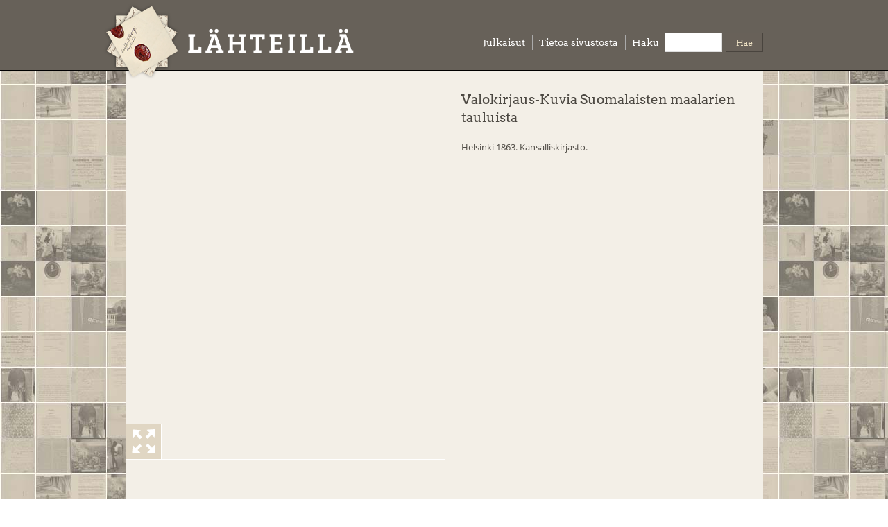

--- FILE ---
content_type: text/html; charset=utf-8
request_url: http://www.lahteilla.fi/fi/document/hopeaan-taltioitu-tuoreus-valokirjaus-kuvia-suomalaisten-maalarien-tauluista
body_size: 6016
content:
<!DOCTYPE html>
<!--[if IEMobile 7]><html class="iem7" lang="fi" dir="ltr"><![endif]-->
<!--[if (lte IE 6)&(!IEMobile)]><html class="ie6 ie6-7 ie6-8" lang="fi" dir="ltr"><![endif]-->
<!--[if (IE 7)&(!IEMobile)]><html class="ie7 ie6-7 ie6-8" lang="fi" dir="ltr"><![endif]-->
<!--[if (IE 8)&(!IEMobile)]><html class="ie8 ie6-8" lang="fi" dir="ltr"><![endif]-->
<!--[if (gte IE 9)|(gt IEMobile 7)]><!--><html lang="fi" dir="ltr"
  xmlns:content="http://purl.org/rss/1.0/modules/content/"
  xmlns:dc="http://purl.org/dc/terms/"
  xmlns:foaf="http://xmlns.com/foaf/0.1/"
  xmlns:og="http://ogp.me/ns#"
  xmlns:rdfs="http://www.w3.org/2000/01/rdf-schema#"
  xmlns:sioc="http://rdfs.org/sioc/ns#"
  xmlns:sioct="http://rdfs.org/sioc/types#"
  xmlns:skos="http://www.w3.org/2004/02/skos/core#"
  xmlns:xsd="http://www.w3.org/2001/XMLSchema#"><!--<![endif]-->
<head>
<meta charset="utf-8" />
<link rel="shortcut icon" href="http://www.lahteilla.fi/sites/all/themes/adaptive_lahteilla/favicon.ico" type="image/vnd.microsoft.icon" />
<link rel="shortlink" href="/fi/node/648" />
<link rel="canonical" href="/fi/document/hopeaan-taltioitu-tuoreus-valokirjaus-kuvia-suomalaisten-maalarien-tauluista" />
<meta name="Generator" content="Drupal 7 (http://drupal.org)" />
<meta name="viewport" content="width=device-width, initial-scale=1">
<meta name="MobileOptimized" content="width">
<meta name="HandheldFriendly" content="true">
<meta name="apple-mobile-web-app-capable" content="yes">
<meta http-equiv="cleartype" content="on">
<meta http-equiv="X-UA-Compatible" content="IE=edge, chrome=1">
<title>Lähteillä</title>
<link type="text/css" rel="stylesheet" href="http://www.lahteilla.fi/sites/default/files/css/css_Z_KQyXTcIGmFPRfGZOOTJ1xsEckXlqMhF53CkTgnOVA.css" media="all" />
<link type="text/css" rel="stylesheet" href="http://www.lahteilla.fi/sites/default/files/css/css_n7aK8s-ciXhQyEYWNOJtISbWxtxQiQvnD-N_xWUtD5A.css" media="all" />
<link type="text/css" rel="stylesheet" href="http://www.lahteilla.fi/sites/default/files/css/css_XgImDAwaMxFAHzK1JM-lhSFY29l-8R0BebY2tjnAuTk.css" media="all" />
<link type="text/css" rel="stylesheet" href="http://www.lahteilla.fi/sites/default/files/css/css_3waS5ljcOaS590FgxeeqIGEHhMoUloc4N7zCSptSZg4.css" media="all" />
<link type="text/css" rel="stylesheet" href="http://www.lahteilla.fi/sites/default/files/css/css_KJrnV_L2CfRJDvsZO84_SxXsXS3qQCMgjhs45aBFbog.css" media="print" />
<link type="text/css" rel="stylesheet" href="http://www.lahteilla.fi/sites/default/files/css/css_qtXtJqBm72U1-uH1hct5ajHZ5sMEKd29VtXr_RVzIFo.css" media="all" />

<!--[if lt IE 9]>
<link type="text/css" rel="stylesheet" href="http://www.lahteilla.fi/sites/default/files/at_css/adaptive_lahteilla.lt-ie9.layout.css?qnmwpx" media="all" />
<![endif]-->
<script src="http://www.lahteilla.fi/misc/jquery.js?v=1.4.4"></script>
<script src="http://www.lahteilla.fi/misc/jquery.once.js?v=1.2"></script>
<script src="http://www.lahteilla.fi/misc/drupal.js?qnmwpx"></script>
<script src="http://www.lahteilla.fi/misc/form.js?v=7.14"></script>
<script src="http://www.lahteilla.fi/sites/all/modules/admin_menu/admin_devel/admin_devel.js?qnmwpx"></script>
<script src="http://www.lahteilla.fi/sites/default/files/languages/fi_bGVrlbNywEYKpgNQ59zm0qlvyqvyHIsK_DcwwmnX_kA.js?qnmwpx"></script>
<script src="http://www.lahteilla.fi/sites/all/themes/adaptive_lahteilla/jwplayer/jwplayer.js?qnmwpx"></script>
<script src="http://www.lahteilla.fi/sites/all/themes/adaptive_lahteilla/js/lahteilla.js?qnmwpx"></script>
<script src="http://www.lahteilla.fi/sites/all/themes/adaptive_lahteilla/js/draggable.js?qnmwpx"></script>
<script src="http://www.lahteilla.fi/sites/all/themes/adaptive_lahteilla/js/lahteillabg.js?qnmwpx"></script>
<script src="http://www.lahteilla.fi/sites/all/themes/adaptive_lahteilla/js/lahteilla_related_info_popup.js?qnmwpx"></script>
<script src="http://www.lahteilla.fi/sites/all/modules/panels/js/panels.js?qnmwpx"></script>
<script src="http://www.lahteilla.fi/sites/all/modules/custom_search/js/custom_search.js?qnmwpx"></script>
<script>var $ = jQuery;</script>
<script>jQuery.extend(Drupal.settings, {"basePath":"\/","pathPrefix":"fi\/","ajaxPageState":{"theme":"adaptive_lahteilla","theme_token":"X3gdAfT5sLBEN55-KylDVG9782II0HFfU5upt8awC1o","js":{"misc\/jquery.js":1,"misc\/jquery.once.js":1,"misc\/drupal.js":1,"misc\/form.js":1,"sites\/all\/modules\/admin_menu\/admin_devel\/admin_devel.js":1,"public:\/\/languages\/fi_bGVrlbNywEYKpgNQ59zm0qlvyqvyHIsK_DcwwmnX_kA.js":1,"sites\/all\/themes\/adaptive_lahteilla\/jwplayer\/jwplayer.js":1,"sites\/all\/themes\/adaptive_lahteilla\/js\/lahteilla.js":1,"sites\/all\/themes\/adaptive_lahteilla\/js\/draggable.js":1,"sites\/all\/themes\/adaptive_lahteilla\/js\/lahteillabg.js":1,"sites\/all\/themes\/adaptive_lahteilla\/js\/lahteilla_related_info_popup.js":1,"sites\/all\/modules\/panels\/js\/panels.js":1,"sites\/all\/modules\/custom_search\/js\/custom_search.js":1,"0":1},"css":{"modules\/system\/system.base.css":1,"modules\/system\/system.menus.css":1,"modules\/system\/system.messages.css":1,"modules\/system\/system.theme.css":1,"modules\/comment\/comment.css":1,"sites\/all\/modules\/date\/date_api\/date.css":1,"sites\/all\/modules\/date\/date_popup\/themes\/datepicker.1.7.css":1,"modules\/field\/theme\/field.css":1,"modules\/node\/node.css":1,"modules\/search\/search.css":1,"modules\/user\/user.css":1,"sites\/all\/modules\/views\/css\/views.css":1,"sites\/all\/modules\/ctools\/css\/ctools.css":1,"sites\/all\/modules\/panels\/css\/panels.css":1,"sites\/all\/modules\/tagadelic\/tagadelic.css":1,"sites\/all\/modules\/panels\/plugins\/layouts\/twocol_stacked\/twocol_stacked.css":1,"sites\/all\/modules\/panels\/plugins\/layouts\/threecol_33_34_33_stacked\/threecol_33_34_33_stacked.css":1,"sites\/all\/modules\/panels\/plugins\/layouts\/onecol\/onecol.css":1,"sites\/all\/modules\/custom_search\/custom_search.css":1,"sites\/all\/themes\/adaptivetheme\/adaptivetheme\/css\/at.base.css":1,"sites\/all\/themes\/adaptivetheme\/adaptivetheme\/css\/at.layout.css":1,"sites\/all\/themes\/adaptivetheme\/adaptivetheme\/css\/at.messages.css":1,"sites\/all\/themes\/adaptive_lahteilla\/css\/html-elements.css":1,"sites\/all\/themes\/adaptive_lahteilla\/css\/forms.css":1,"sites\/all\/themes\/adaptive_lahteilla\/css\/tables.css":1,"sites\/all\/themes\/adaptive_lahteilla\/css\/fields.css":1,"sites\/all\/themes\/adaptive_lahteilla\/css\/page.css":1,"sites\/all\/themes\/adaptive_lahteilla\/css\/navigation.css":1,"sites\/all\/themes\/adaptive_lahteilla\/css\/articles.css":1,"sites\/all\/themes\/adaptive_lahteilla\/css\/comments.css":1,"sites\/all\/themes\/adaptive_lahteilla\/css\/blocks.css":1,"sites\/all\/themes\/adaptive_lahteilla\/css\/lahteilla.less":1,"sites\/all\/themes\/adaptive_lahteilla\/css\/print.css":1,"sites\/all\/themes\/adaptive_lahteilla\/css\/lahteilla-print.less":1,"sites\/all\/themes\/adaptive_lahteilla\/css\/adaptivetheme_subtheme.responsive.style.css":1,"sites\/all\/themes\/adaptive_lahteilla\/css\/adaptivetheme_subtheme.responsive.gpanels.css":1,"public:\/\/at_css\/adaptive_lahteilla.responsive.layout.css":1,"public:\/\/at_css\/adaptive_lahteilla.lt-ie9.layout.css":1}},"custom_search":{"form_target":"_self","solr":0}});</script>
<script type="text/javascript">jwplayer.key="TNiI3QoBvisyqPNZWDy1zJCljpoUiliN8ZasQw==";</script>
<!--[if lt IE 9]>
<script src="//html5shiv.googlecode.com/svn/trunk/html5.js"></script>
<![endif]-->
</head>
<body class="html not-front not-logged-in no-sidebars  i18n-fi">
  <div id="skip-link">
    <a href="#main-content" class="element-invisible element-focusable">Hyppää pääsisältöön</a>
  </div>
    <header class="clearfix" role="banner">

  <div id="logo"><a href="/fi" title="Kotisivu"><img src="http://www.lahteilla.fi/sites/all/themes/adaptive_lahteilla/logo.png" alt="Lähteillä logo"/></a></div>

  <hgroup>
          <h1 id="site-name"><a href="/fi" title="Kotisivu">Lähteillä</a></h1>
          </hgroup>

  <div class="region region-header">
    <div id="block-panels-mini-header-mini-panel" class="block block-panels-mini block-odd block-count-1 block-region-header">
  <div class="block-inner clearfix">
                <div class="block-content content">
      <div class="panel-display panel-1col clearfix" id="mini-panel-header_mini_panel">
  <div class="panel-panel panel-col">
    <div><div class="panel-pane pane-block pane-menu-menu-header-menu" >
  
      
  
  <div class="pane-content">
    <ul class="menu"><li  class="first leaf julkaisut"><a href="/fi/all-publications" title="">Julkaisut</a></li>
<li  class="last leaf tietoa-sivustosta"><a href="/fi/content/tietoa-sivustosta" title="">Tietoa sivustosta</a></li>
</ul>  </div>

  
  </div>
<div class="panel-separator"></div><div class="panel-pane pane-block pane-search-form" >
  
        <h2 class="pane-title">Haku</h2>
    
  
  <div class="pane-content">
    <form class="search-form" action="/fi/document/hopeaan-taltioitu-tuoreus-valokirjaus-kuvia-suomalaisten-maalarien-tauluista" method="post" id="search-block-form" accept-charset="UTF-8"><div><div class="container-inline search-block-form">
      <h2 class="element-invisible search-block-form-title">Hakulomake</h2>
    <div class="form-item form-type-textfield form-item-search-block-form">
  <input class="custom-search-default-value custom-search-box form-text" type="search" id="edit-search-block-form--2" name="search_block_form" value="" size="15" maxlength="64" />
</div>
<fieldset class="custom_search-popup form-wrapper" id="edit-popup"><div class="fieldset-wrapper"></div></fieldset>
<div class="form-actions form-wrapper" id="edit-actions"><input alt="Hae" class="custom-search-button form-submit" type="image" id="edit-submit" name="op" value="Hae" src="http://www.lahteilla.fi/sites/default/files/custom_search/etsi_button_0.gif" /></div><input type="hidden" name="form_build_id" value="form-E-EYi4HLcq5Jd8eiHYR4cOEcopujBBnzu7SRS1b4SH4" />
<input type="hidden" name="form_id" value="search_block_form" />
<input class="default-text" type="hidden" name="default_text" value="" />
</div>
</div></form>  </div>

  
  </div>
</div>
  </div>
</div>
    </div>
  </div>
</div>
  </div>

</header>


<div id="page" class="container">

  
      
  
    
  
  <div id="columns"><div class="columns-inner clearfix">
    <div id="content-column"><div class="content-inner">

      
            <div id="main-content" role="main">

                        
        <div id="content">  <div class="region region-content">
    <div id="block-system-main" class="block block-system block-odd block-count-2 block-region-content">
  <div class="block-inner clearfix">
                <div class="block-content content">
      <div class="panel-2col-stacked clearfix panel-display" id="document-node-page-panel">
  
  <div class="center-wrapper">
    <div class="panel-col-first panel-panel">
      <div class="inside"><div class="panel-pane pane-views pane-related-images-gallery-small" >
  
      
  
  <div class="pane-content">
    <div class="view view-related-images-gallery-small view-id-related_images_gallery_small view-display-id-default view-dom-id-e8cd03f392e2ae238014a23019e5197e">
        
  
  
      <div class="view-content">
          <div class="related-images-gallery-image-frame">
      <div class="related-images-gallery-image-container">
         <div class="related-images-gallery-image">
         </div>
      </div>
    </div>
    <div class="related-images-gallery-action-gallery-view">
        <img src="/sites/all/themes/adaptive_lahteilla/img/icon_maximize.png" width="50" height="50">
    </div>
  
    <div class="related-images-gallery-image-info-container">
     <div class="related-images-gallery-image-info">
         <div class="related-images-gallery-image-credits"></div>
         <div class="related-images-gallery-image-caption"></div>
     </div>
    </div>

  <div class="related-images-gallery-thumbnail-container">
      <div  class="related-images-gallery-thumbnail">
          <div class="views-row views-row-1 views-row-odd views-row-first">
            <div class="views-field views-field-field-image"><div class="field-content"><img typeof="foaf:Image" src="http://www.lahteilla.fi/sites/default/files/styles/related_square_thumbnail/public/0001.jpg" width="50" height="50" alt="" /></div></div><div class="views-field views-field-field-image-credits"><div class="field-content">&copy;  Kansallisgalleria / Ainur Nasretdin
 </div></div><div class="views-field views-field-field-image-caption"><div class="field-content"> <p><em>Valokirjaus-Kuvia Suomalaisten Maalarien Tauluista</em>. Helsinki 1863. Etukansi. Kansalliskirjasto.</p>
 </div></div><div class="views-field views-field-field-image-1"><div class="field-content"><img typeof="foaf:Image" src="http://www.lahteilla.fi/sites/default/files/styles/related_images_gallery_small/public/0001.jpg" width="400" height="489" alt="" /></div></div><div class="views-field views-field-nid"><span class="views-label views-label-nid">Nid: </span><span class="field-content">638</span></div>          </div>
      </div>
      <div  class="related-images-gallery-thumbnail">
          <div class="views-row views-row-2 views-row-even">
            <div class="views-field views-field-field-image"><div class="field-content"><img typeof="foaf:Image" src="http://www.lahteilla.fi/sites/default/files/styles/related_square_thumbnail/public/0002.jpg" width="50" height="50" alt="" /></div></div><div class="views-field views-field-field-image-credits"><div class="field-content">&copy;  Kansallisgalleria / Ainur Nasretdin
 </div></div><div class="views-field views-field-field-image-caption"><div class="field-content"> <p><em>Valokirjaus-Kuvia Suomalaisten maalarien tauluista.</em> Helsinki 1863. Sivu 1/8. Kansalliskirjasto.</p>
 </div></div><div class="views-field views-field-field-image-1"><div class="field-content"><img typeof="foaf:Image" src="http://www.lahteilla.fi/sites/default/files/styles/related_images_gallery_small/public/0002.jpg" width="400" height="489" alt="" /></div></div><div class="views-field views-field-nid"><span class="views-label views-label-nid">Nid: </span><span class="field-content">639</span></div>          </div>
      </div>
      <div  class="related-images-gallery-thumbnail">
          <div class="views-row views-row-3 views-row-odd">
            <div class="views-field views-field-field-image"><div class="field-content"><img typeof="foaf:Image" src="http://www.lahteilla.fi/sites/default/files/styles/related_square_thumbnail/public/0003.jpg" width="50" height="50" alt="" /></div></div><div class="views-field views-field-field-image-credits"><div class="field-content">&copy;  Kansallisgalleria /Ainur Nasretdin
 </div></div><div class="views-field views-field-field-image-caption"><div class="field-content"> <p><em>Valokirjaus-Kuvia Suomalaisten maalarien tauluista</em>. Helsinki 1863. Sivu 2/8. Kansalliskirjasto.</p>
 </div></div><div class="views-field views-field-field-image-1"><div class="field-content"><img typeof="foaf:Image" src="http://www.lahteilla.fi/sites/default/files/styles/related_images_gallery_small/public/0003.jpg" width="400" height="489" alt="" /></div></div><div class="views-field views-field-nid"><span class="views-label views-label-nid">Nid: </span><span class="field-content">640</span></div>          </div>
      </div>
      <div  class="related-images-gallery-thumbnail">
          <div class="views-row views-row-4 views-row-even">
            <div class="views-field views-field-field-image"><div class="field-content"><img typeof="foaf:Image" src="http://www.lahteilla.fi/sites/default/files/styles/related_square_thumbnail/public/0004.jpg" width="50" height="50" alt="" /></div></div><div class="views-field views-field-field-image-credits"><div class="field-content">&copy;  Kansallisgalleria / Ainur Nasretdin
 </div></div><div class="views-field views-field-field-image-caption"><div class="field-content"> <p><em>Valokirjaus-Kuvia Suomalaisten maalarien tauluista</em>. Helsinki 1863. Sivu 3/8. Kansalliskirjasto.</p>
 </div></div><div class="views-field views-field-field-image-1"><div class="field-content"><img typeof="foaf:Image" src="http://www.lahteilla.fi/sites/default/files/styles/related_images_gallery_small/public/0004.jpg" width="400" height="489" alt="" /></div></div><div class="views-field views-field-nid"><span class="views-label views-label-nid">Nid: </span><span class="field-content">641</span></div>          </div>
      </div>
      <div  class="related-images-gallery-thumbnail">
          <div class="views-row views-row-5 views-row-odd">
            <div class="views-field views-field-field-image"><div class="field-content"><img typeof="foaf:Image" src="http://www.lahteilla.fi/sites/default/files/styles/related_square_thumbnail/public/0005.jpg" width="50" height="50" alt="" /></div></div><div class="views-field views-field-field-image-credits"><div class="field-content">&copy;  Kansallisgalleria / Ainur Nasretdin
 </div></div><div class="views-field views-field-field-image-caption"><div class="field-content"> <p><em>Valokirjaus-Kuvia Suomalaisten maalarien tauluista</em>. Helsinki 1863. Sivu 4/8. Kansalliskirjasto.</p>
 </div></div><div class="views-field views-field-field-image-1"><div class="field-content"><img typeof="foaf:Image" src="http://www.lahteilla.fi/sites/default/files/styles/related_images_gallery_small/public/0005.jpg" width="400" height="489" alt="" /></div></div><div class="views-field views-field-nid"><span class="views-label views-label-nid">Nid: </span><span class="field-content">642</span></div>          </div>
      </div>
      <div  class="related-images-gallery-thumbnail">
          <div class="views-row views-row-6 views-row-even">
            <div class="views-field views-field-field-image"><div class="field-content"><img typeof="foaf:Image" src="http://www.lahteilla.fi/sites/default/files/styles/related_square_thumbnail/public/0006.jpg" width="50" height="50" alt="" /></div></div><div class="views-field views-field-field-image-credits"><div class="field-content">&copy;  Kansallisgalleria / Ainur Nasretdin
 </div></div><div class="views-field views-field-field-image-caption"><div class="field-content"> <p><em>Valokirjaus-Kuvia Suomalaisten maalarien tauluista</em>. Helsinki 1863. Sivu 5/8. Kansalliskirjasto.</p>
 </div></div><div class="views-field views-field-field-image-1"><div class="field-content"><img typeof="foaf:Image" src="http://www.lahteilla.fi/sites/default/files/styles/related_images_gallery_small/public/0006.jpg" width="400" height="327" alt="" /></div></div><div class="views-field views-field-nid"><span class="views-label views-label-nid">Nid: </span><span class="field-content">643</span></div>          </div>
      </div>
      <div  class="related-images-gallery-thumbnail">
          <div class="views-row views-row-7 views-row-odd">
            <div class="views-field views-field-field-image"><div class="field-content"><img typeof="foaf:Image" src="http://www.lahteilla.fi/sites/default/files/styles/related_square_thumbnail/public/0007.jpg" width="50" height="50" alt="" /></div></div><div class="views-field views-field-field-image-credits"><div class="field-content">&copy;  Kansallisgalleria / Ainur Nasretdin
 </div></div><div class="views-field views-field-field-image-caption"><div class="field-content"> <p><em>Valokirjaus-Kuvia Suomalaisten maalarien tauluista</em>. Helsinki 1863. Sivu 6/8. Kansalliskirjasto.</p>
 </div></div><div class="views-field views-field-field-image-1"><div class="field-content"><img typeof="foaf:Image" src="http://www.lahteilla.fi/sites/default/files/styles/related_images_gallery_small/public/0007.jpg" width="400" height="489" alt="" /></div></div><div class="views-field views-field-nid"><span class="views-label views-label-nid">Nid: </span><span class="field-content">644</span></div>          </div>
      </div>
      <div  class="related-images-gallery-thumbnail">
          <div class="views-row views-row-8 views-row-even">
            <div class="views-field views-field-field-image"><div class="field-content"><img typeof="foaf:Image" src="http://www.lahteilla.fi/sites/default/files/styles/related_square_thumbnail/public/0008.jpg" width="50" height="50" alt="" /></div></div><div class="views-field views-field-field-image-credits"><div class="field-content">&copy;  Kansallisgalleria / Ainur Nasretdin
 </div></div><div class="views-field views-field-field-image-caption"><div class="field-content"> <p><em>Valokirjaus-Kuvia Suomalaisten maalarien tauluista</em>. Helsinki 1863. Sivu 7/8. Kansalliskirjasto.</p>
 </div></div><div class="views-field views-field-field-image-1"><div class="field-content"><img typeof="foaf:Image" src="http://www.lahteilla.fi/sites/default/files/styles/related_images_gallery_small/public/0008.jpg" width="400" height="489" alt="" /></div></div><div class="views-field views-field-nid"><span class="views-label views-label-nid">Nid: </span><span class="field-content">645</span></div>          </div>
      </div>
      <div  class="related-images-gallery-thumbnail">
          <div class="views-row views-row-9 views-row-odd">
            <div class="views-field views-field-field-image"><div class="field-content"><img typeof="foaf:Image" src="http://www.lahteilla.fi/sites/default/files/styles/related_square_thumbnail/public/0009.jpg" width="50" height="50" alt="" /></div></div><div class="views-field views-field-field-image-credits"><div class="field-content">&copy;  Kansallisgalleria / Ainur Nasretdin
 </div></div><div class="views-field views-field-field-image-caption"><div class="field-content"> <p><em>Valokirjaus-Kuvia Suomalaisten maalarien tauluista</em>. Helsinki 1863. Sivu 8/8. Kansalliskirjasto.</p>
 </div></div><div class="views-field views-field-field-image-1"><div class="field-content"><img typeof="foaf:Image" src="http://www.lahteilla.fi/sites/default/files/styles/related_images_gallery_small/public/0009.jpg" width="400" height="489" alt="" /></div></div><div class="views-field views-field-nid"><span class="views-label views-label-nid">Nid: </span><span class="field-content">646</span></div>          </div>
      </div>
      <div  class="related-images-gallery-thumbnail">
          <div class="views-row views-row-10 views-row-even views-row-last">
            <div class="views-field views-field-field-image"><div class="field-content"><img typeof="foaf:Image" src="http://www.lahteilla.fi/sites/default/files/styles/related_square_thumbnail/public/0010.jpg" width="50" height="50" alt="" /></div></div><div class="views-field views-field-field-image-credits"><div class="field-content">&copy;  Kansallisgalleria / Ainur Nasretdin
 </div></div><div class="views-field views-field-field-image-caption"><div class="field-content"> <p><em>Valokirjaus-Kuvia Suomalaisten maalarien tauluista</em>. Helsinki 1863. Takakansi. Kansalliskirjasto.</p>
 </div></div><div class="views-field views-field-field-image-1"><div class="field-content"><img typeof="foaf:Image" src="http://www.lahteilla.fi/sites/default/files/styles/related_images_gallery_small/public/0010.jpg" width="400" height="489" alt="" /></div></div><div class="views-field views-field-nid"><span class="views-label views-label-nid">Nid: </span><span class="field-content">647</span></div>          </div>
      </div>
  </div>
 

  <script language="Javascript">
      initializeSmallImageGallery();
  </script>
    </div>
  
  
  
  
  
  
</div>  </div>

  
  </div>
<div class="panel-pane pane-views pane-document-referred-by" >
  
        <h2 class="pane-title">Viittaukset</h2>
    
  
  <div class="pane-content">
    <div class="view view-document-referred-by view-id-document_referred_by view-display-id-default view-dom-id-9be312411e1ac31ae88b3e762a76d30d">
        
  
  
      <div class="view-content">
        <div class="views-row views-row-1 views-row-odd views-row-first">
    <div class="views-field views-field-field-preview-image"><div class="field-content"><a href="/fi/publication/varhainen-taideteosvalokuvaus-suomessa"><img typeof="foaf:Image" src="http://www.lahteilla.fi/sites/default/files/styles/related_square_thumbnail/public/lahteilla_taidevalokuvaus_suomessa_305_0.jpg" width="50" height="50" alt="" /></a></div></div><div class="views-field views-field-field-name"><div class="field-content">Varhainen taideteosvalokuvaus Suomessa</div></div><div class="views-field views-field-body"><span class="field-content"></span></div><div class="views-field views-field-field-description"><span class="field-content">
 Taideteosten valokuvaus alkoi maassamme 1840-luvulla, hyvin pian tekniikan tänne kotiuduttua. Varhaisimmat varmasti ajoitettavat esimerkit ovat kuitenkin 1860-luvun alusta. Kuvaajat olivat melkein kaikki ulkomaalaistaustaisia.
Vuonna 1862 Helsingissä toimiva tanskalaissyntyinen Petter Christoffer...</span></div><div class="views-field views-field-field-preview-image-1"><div class="field-content"><img typeof="foaf:Image" src="http://www.lahteilla.fi/sites/default/files/styles/related_hover_thumbnail/public/lahteilla_taidevalokuvaus_suomessa_305_0.jpg" width="226" height="226" alt="" /></div></div>  </div>
  <div class="views-row views-row-2 views-row-even">
    <div class="views-field views-field-field-preview-image"><div class="field-content"><a href="/fi/publication/hopeaan-taltioitu-tuoreus-daniel-nyblin-taideteosvalokuvaajana-suomessa-1879%E2%80%931904"><img typeof="foaf:Image" src="http://www.lahteilla.fi/sites/default/files/styles/related_square_thumbnail/public/121009Ha001_0.jpg" width="50" height="50" alt="" /></a></div></div><div class="views-field views-field-field-name"><div class="field-content">Hopeaan taltioitu tuoreus</div></div><div class="views-field views-field-body"><span class="field-content"></span></div><div class="views-field views-field-field-description"><span class="field-content">
 "Hopeaan taltioitu tuoreus" -artikkeli tarkastelee tunnetun ammattivalokuvaajan Daniel Nyblinin (1856–1923) toimintaa taideteosten valokuvaajana. Kuvataiteen keskusarkiston amanuenssi Veikko Pakkasen tutkimus on julkaistu aikaisemmin teoksessa Heijastuksia lasissa - Daniel Nyblin...</span></div><div class="views-field views-field-field-preview-image-1"><div class="field-content"><img typeof="foaf:Image" src="http://www.lahteilla.fi/sites/default/files/styles/related_hover_thumbnail/public/121009Ha001_0.jpg" width="226" height="168" alt="" /></div></div>  </div>
  <div class="views-row views-row-3 views-row-odd views-row-last">
    <div class="views-field views-field-field-preview-image"><div class="field-content"><a href="/fi/page/hopeaan-taltioitu-tuoreus-daniel-nyblin-ja-taideteosvalokuvaus-1800-luvun-suomessa"><img typeof="foaf:Image" src="http://www.lahteilla.fi/sites/default/files/styles/related_square_thumbnail/public/40014_864_875_1.jpg" width="50" height="50" alt="" /></a></div></div><div class="views-field views-field-field-name"><div class="field-content">Daniel Nyblin ja taideteosvalokuvaus 1800-luvun Suomessa</div></div><div class="views-field views-field-body"><span class="field-content"> Maamme autonomianajan tunnetuimpiin valokuvaajiin kuuluva Carl Petter Daniel Dyrendahl Nyblin oli syntyperältään norjalainen, syntynyt 30.6.1856 Drammenissa, noin 35 km nykyisestä Oslosta lounaaseen.7 Daniel Nyblinin ura alalle alkoi valokuvaustaidon harjoittelulla Norges geografiske Opmaalingin...</span></div><div class="views-field views-field-field-description"><span class="field-content"></span></div><div class="views-field views-field-field-preview-image-1"><div class="field-content"><img typeof="foaf:Image" src="http://www.lahteilla.fi/sites/default/files/styles/related_hover_thumbnail/public/40014_864_875_1.jpg" width="226" height="346" alt="" /></div></div>  </div>
    </div>
  
  
  
  
  
  
</div>  </div>

  
  </div>
<div class="panel-pane pane-views pane-related-videos" >
  
        <h2 class="pane-title">Videot</h2>
    
  
  <div class="pane-content">
    <div class="view view-related-videos view-id-related_videos view-display-id-default view-dom-id-6ba73158237af4c5b00f7e00f7c6a519">
        
  
  
      <div class="view-content">
        <div class="views-row views-row-1 views-row-odd views-row-first views-row-last">
    <div class="views-field views-field-field-preview-image"><div class="field-content"><a href="/fi/video/suomen-taideyhdistys-suomen-taideyhdistyksen-arkiston-p%C3%B6yt%C3%A4kirjojen-digitointi-osa-23"><img typeof="foaf:Image" src="http://www.lahteilla.fi/sites/default/files/styles/related_square_thumbnail/public/osa2.png" width="50" height="50" alt="" /></a></div></div><div class="views-field views-field-field-description"><span class="field-content"></span></div><div class="views-field views-field-field-name"><div class="field-content">Suomen Taideyhdistyksen arkiston pöytäkirjojen digitointi, osa 2/3</div></div><div class="views-field views-field-field-preview-image-1"><div class="field-content"><img typeof="foaf:Image" src="http://www.lahteilla.fi/sites/default/files/styles/related_hover_thumbnail/public/osa2.png" width="226" height="177" alt="" /></div></div>  </div>
    </div>
  
  
  
  
  
  
</div>  </div>

  
  </div>
<div class="panel-pane pane-entity-field pane-node-field-keywords" >
  
        <h2 class="pane-title">Asiasanat</h2>
    
  
  <div class="pane-content">
    <div class="field field-name-field-keywords field-type-taxonomy-term-reference field-label-hidden clearfix">

  
  <ul class="field-items">

    
      <li class="field-item even">
        <a href="/fi/keywords/julkaisut" typeof="skos:Concept" property="rdfs:label skos:prefLabel">julkaisut</a>      </li>

    
      <li class="field-item odd">
        <a href="/fi/keywords/valokuvaajat" typeof="skos:Concept" property="rdfs:label skos:prefLabel">valokuvaajat</a>      </li>

    
      <li class="field-item even">
        <a href="/fi/keywords/valokuvaus" typeof="skos:Concept" property="rdfs:label skos:prefLabel">valokuvaus</a>      </li>

    
  </ul>

</div>
  </div>

  
  </div>
</div>
    </div>
    <div class="panel-col-last panel-panel">
      <div class="inside"><div class="panel-pane pane-entity-field pane-node-field-name" >
  
      
  
  <div class="pane-content">
    <div class="field field-name-field-name field-type-text field-label-hidden"><div class="field-items"><div class="field-item even">Valokirjaus-Kuvia Suomalaisten maalarien tauluista</div></div></div>  </div>

  
  </div>
<div class="panel-pane pane-entity-field pane-node-field-description" >
  
      
  
  <div class="pane-content">
    <div class="field field-name-field-description field-type-text-with-summary field-label-hidden"><div class="field-items"><div class="field-item even"> <p>Helsinki 1863. Kansalliskirjasto.</p>
 </div></div></div>  </div>

  
  </div>
</div>
    </div>
  </div>

  </div>
    </div>
  </div>
</div>
  </div>
</div>

        
      </div>

      
    </div></div>

        
  </div></div>

  
</div>

<footer role="contentinfo">  <div class="region region-footer">
    <div id="block-panels-mini-footer-mini-panel" class="block block-panels-mini block-odd block-count-3 block-region-footer">
  <div class="block-inner clearfix">
                <div class="block-content content">
      <div class="panel-display panel-3col-33-stacked  clearfix" id="mini-panel-footer_mini_panel">
      <div class="panel-panel panel-col-top">
      <div class="inside"><div class="panel-pane pane-block pane-menu-menu-footer-menu" >
  
        <h2 class="pane-title">Selaa</h2>
    
  
  <div class="pane-content">
    <ul class="menu"><li  class="first leaf julkaisuja"><a href="/fi/all-publications" title="">julkaisuja</a></li>
<li  class="leaf dokumentteja"><a href="/fi/all-documents" title="">dokumentteja</a></li>
<li  class="leaf videoita"><a href="/fi/all-videos" title="">videoita</a></li>
<li  class="leaf henkil-it"><a href="/fi/all-persons" title="">henkilöitä</a></li>
<li  class="leaf asiasanoja"><a href="/fi/all-terms" title="">asiasanoja</a></li>
<li  class="last leaf pikkukuvia"><a href="/fi/thumbs" title="">pikkukuvia</a></li>
</ul>  </div>

  
  </div>
</div>
    </div>
  
  <div class="center-wrapper">
    <div class="panel-panel panel-col-first">
      <div class="inside"><div class="panel-pane pane-custom pane-1" >
  
        <h2 class="pane-title">LÄHTEILLÄ-SIVUSTO</h2>
    
  
  <div class="pane-content">
    <p>Lähteillä on Kansallisgallerian arkiston ja kirjaston sivusto, jossa esitellään niiden kokoelmia. Sivuston kautta pääsee silmäilemään arkistokokoelmien aarteita lähietäisyydeltä.</p>
  </div>

  
  </div>
</div>
    </div>

    <div class="panel-panel panel-col">
      <div class="inside"><div class="panel-pane pane-custom pane-2" >
  
        <h2 class="pane-title">KANSALLISGALLERIAN ARKISTOKOKOELMAT JA KIRJASTO</h2>
    
  
  <div class="pane-content">
    <p>Arkistokokoelmat ja kirjasto ovat osa Kansallisgallerian kokoelmahallintaosastoa. Arkistossa ja kirjastossa kerätään ja tallennetaan monipuolisesti kuvataiteeseen liittyviä aineistoja. Arkiston osa-alueet ovat taidehistorialliset asiakirja-arkistot, leikekokoelma, kuvakokoelmat ja audiovisuaalinen arkisto. Arkiston yhteydessä toimii myös Kansallisgallerian kirjasto.</p>
  </div>

  
  </div>
</div>
    </div>

    <div class="panel-panel panel-col-last">
      <div class="inside"><div class="panel-pane pane-custom pane-3" >
  
      
  
  <div class="pane-content">
     <p><a href="http://www.kansallisgalleria.fi/fi/" target="_blank"><span id="footer-fng-logo"><img alt="Valtion taidemuseo" src="http://www.lahteilla.fi/sites/all/themes/adaptive_lahteilla/img/logo_vtm_print.gif" /></span></a></p>
   </div>

  
  </div>
<div class="panel-separator"></div><div class="panel-pane pane-block pane-menu-menu-footer-menu-2" >
  
      
  
  <div class="pane-content">
    <ul class="menu"><li  class="first leaf tietoa-sivustosta"><a href="/fi/content/tietoa-sivustosta" title="">Tietoa sivustosta</a></li>
<li  class="leaf k-ytt-ja-tekij-noikeudet"><a href="/fi/content/k%C3%A4ytt%C3%B6oikeudet-ja-tekij%C3%A4noikeudet" title="">Käyttö- ja tekijänoikeudet</a></li>
<li  class="last leaf saavutettavuusseloste"><a href="/fi/saavutettavuusseloste">Saavutettavuusseloste</a></li>
</ul>  </div>

  
  </div>
</div>
    </div>
  </div>

  </div>
    </div>
  </div>
</div>
  </div>
</footer>

  </body>
</html>


--- FILE ---
content_type: text/css
request_url: http://www.lahteilla.fi/sites/default/files/css/css_3waS5ljcOaS590FgxeeqIGEHhMoUloc4N7zCSptSZg4.css
body_size: 18674
content:
html{height:100%;overflow-y:scroll;-webkit-text-size-adjust:100%;}body{margin:0;min-height:100%;-webkit-font-smoothing:antialiased;font-smoothing:antialiased;text-rendering:optimizeLegibility;}body,h1,h2,h3,h4,h5,h6,h1 img,h2 img,h3 img,h4 img,h5 img,h6 img,em,dfn,del,ins,a,tbody,tfoot,thead,tr,li,label,legend,figure,figcaption{margin:0;padding:0;}article,aside,details,figcaption,figure,footer,header,hgroup,menu,nav,section{display:block;}img{max-width:100%;height:auto;border:0;-ms-interpolation-mode:bicubic;}figure{margin:0;padding:0;}object,embed,video{max-width:100%;}.ie6-8 img{max-width:none;}#map img,.gmap img,.view-gmap img,.openlayers-map img,#getlocations_map_canvas img,#locationmap_map img,.geofieldMap img,.views_horizontal_slider img{max-width:none !important;}svg:not(:root){overflow:hidden;}.offscreen{position:absolute;top:-99999em;width:1px;height:1px;overflow:hidden;outline:0;}.element-hidden{display:none;}
.container{position:relative;margin:0 auto;width:960px;}.two-sidebars .content-inner{margin:0 180px;}.sidebar-first .content-inner{margin-left:180px;}.sidebar-second .content-inner{margin-right:180px;}.region-sidebar-first{width:180px;margin-left:-100%;}.region-sidebar-second{width:180px;margin-left:-180px;}.block-inner,.region-help,.messages,#primary-nav,#secondary-nav,#breadcrumb,#main-content > header,#branding,#attribution{margin-left:10px;margin-right:10px;}#content-column,.region-sidebar-first,.region-sidebar-second{float:left;}#content-column{width:100%;}.clear,#columns,#breadcrumb,#crumbs,.region-secondary-content,.region-tertiary-content,.region-footer,#block-admin-display-form,.gpanel{clear:both;}.content-inner .block{margin:0;}.block{position:relative;}.block-superfish,.block-nice-menus{position:static;}.gpanel .region{display:inline;position:relative;float:left;}.two-33-66 .region-two-33-66-second{width:66.333%;}.two-66-33 .region-two-66-33-first{width:66.666%;}.five-5x20 .region{width:20%;}.six-6x16 .region{width:16.666%;}.two-50 .region,.three-50-25-25 .region-three-50-25-25-first,.three-25-25-50 .region-three-25-25-50-third{width:50%;}.three-3x33 .region,.two-33-66 .region-two-33-66-first,.two-66-33 .region-two-66-33-second{width:33.333%;}.four-4x25 .region,.three-25-25-50 .region-three-25-25-50-first,.three-25-25-50 .region-three-25-25-50-second,.three-50-25-25 .region-three-50-25-25-second,.three-50-25-25 .region-three-50-25-25-third{width:25%;}.block-panels_mini{padding:0;}.clearfix:after{content:"";display:table;clear:both;}.clearfix{zoom:1;}.ie6-7 #main-content,.ie6-7 #columns{display:block;}.ie6-7 #main-content,.ie6-7 #columns,.ie6-7 #content-column,.ie6-7 .region-sidebar-first,.ie6-7 .region-sidebar-second,.ie6-7 .gpanel .region{zoom:1;}.ie6-7 .gpanel{clear:both;}.ie6-7 .gpanel .region{display:inline;position:relative;overflow:hidden;}.ie6-7 .two-50 .region-two-50-second,.ie6-7 .two-66-33 .region-two-66-33-second,.ie6-7 .two-33-66 .region-two-33-66-second{float:right;}.ie6-7 .two-33-66 .region-two-33-66-first,.ie6-7 .two-66-33 .region-two-66-33-second{width:33%;}.ie6-7 .two-66-33 .region-two-66-33-first,.ie6-7 .two-33-66 .region-two-33-66-second{width:66%;}.ie6-7 .three-3x33 .region{width:32.666%;}.ie6-7 .five-5x20 .region{width:19.2%;}.ie6-7 .six-6x16 .region{width:15.833%;}.ie6-7 .two-50 .region,.ie6-7 .three-25-25-50 .region-three-25-25-50-third,.ie6-7 .three-50-25-25 .region-three-50-25-25-first{width:49.5%;}.ie6-7 .three-25-25-50 .region-three-25-25-50-first,.ie6-7 .three-25-25-50 .region-three-25-25-50-second,.ie6-7 .three-50-25-25 .region-three-50-25-25-second,.ie6-7 .three-50-25-25 .region-three-50-25-25-third,.ie6-7 .four-4x25 .region{width:24.25%;}.ie6-7 .three-3x33 .region-three-33-second,.ie6-7 .three-3x33 .region-three-2-33-second,.ie6-7 .three-25-25-50 .region-three-25-25-50-second,.ie6-7 .three-50-25-25 .region-three-50-25-25-second,.ie6-7 .four-4x25 .region-four-second,.ie6-7 .five-5x20 .region-five-second,.ie6-7 .six-6x16 .region-six-second{right:-1%;}.ie6-7 .three-3x33 .region-three-33-third,.ie6-7 .three-3x33 .region-three-2-33-third,.ie6-7 .three-25-25-50 .region-three-25-25-50-third,.ie6-7 .three-50-25-25 .region-three-50-25-25-third,.ie6-7 .four-4x25 .region-four-third,.ie6-7 .four-4x25 .region-four-2-third,.ie6-7 .five-5x20 .region-five-third,.ie6-7 .six-6x16 .region-six-third{right:-2%;}.ie6-7 .four-4x25 .region-four-fourth,.ie6-7 .four-4x25 .region-four-2-fourth,.ie6-7 .five-5x20 .region-five-fourth,.ie6-7 .six-6x16 .region-six-fourth{right:-3%;}.ie6-7 .five-5x20 .region-five-fifth,.ie6-7 .six-6x16 .region-six-fifth{right:-4%;}.ie6-7 .six-6x16 .region-six-sixth{right:-5%;}
div.messages{margin:10px;}#block-system-help{background:#f7f7f7 url(/sites/all/themes/adaptivetheme/adaptivetheme/css/images/help.png) no-repeat 8px 8px;border:none;margin:10px 0;padding:10px 10px 10px 50px;}#block-system-help code,div.messages code{font-weight:700;}#block-system-help p:last-child,#block-system-help ul:last-child{margin-bottom:0;}#block-system-help p:first-child{margin-top:0;}.block-region{background-color:#f7f8f8;border:2px dashed #ddd;clear:both;color:#666;font-family:Consolas,"Lucida Console",Menlo,Monaco,"DejaVu Sans Mono",monospace,sans-serif;font-size:1.077em;font-weight:400;margin-bottom:10px;margin-top:5px;padding:3px 6px 1px;-webkit-border-radius:6px;-moz-border-radius:6px;-khtml-border-radius:6px;border-radius:6px;}#page article.article-unpublished,#page article.comment-unpublished{background-color:#fffce5;}#page .article-unpublished .unpublished,#page .comment-unpublished .unpublished{background:url(/sites/all/themes/adaptivetheme/adaptivetheme/css/images/warning.png) no-repeat 1px 7px;color:#625b42;font-weight:700;padding:5px 10px 10px 20px;}div#acquia-agent-no-search{padding-left:3em !important;margin:8px 0;}a.block-demo-backlink,a.block-demo-backlink:link,a.block-demo-backlink:visited{left:50%;margin-left:-9em;text-align:center;width:18em;}.vertical-tab-button-error a{border:1px solid #FC6F5D;}body.maintenance-page,body.maintenance-page .container{width:100%;max-width:960px;margin:0 auto 30px;}body.maintenance-page #header{padding-left:0;padding-right:0;}
html{font-size:81.3%;}body{font-family:Verdana,Geneva,"DejaVu Sans",sans-serif;line-height:1.5;}h1{font-size:1.538em;}h2{font-size:1.385em;}h3{font-size:1.231em;}h4{font-size:1.077em;}h5,h6{font-size:1em;}a img{border:none;}img{max-width:100%;height:auto;}p{margin:0 0 1.5em;padding:0;}em,dfn{font-style:italic;}ins{border-bottom:none;text-decoration:none;}pre,code,tt,samp,kbd,var{font-size:1em;font-family:Consolas,"Lucida Console",Menlo,Monaco,"DejaVu Sans Mono",monospace,sans-serif;}blockquote,q{font-style:italic;quotes:"" "";}blockquote{margin:0 0 1.5em;padding:0 0 0 3em;}blockquote:before,blockquote:after,q:before,q:after{content:"";}blockquote p{margin:0;}strong,dfn,caption,th{font-weight:700;}ul,ol{margin:0 0 1.5em 40px;padding:0;}.item-list ul,.item-list ol{margin:0 0 0 15px;padding:0;}.item-list ul li{margin:0;padding:0;}ul ul,ul ol,ol ol,ol ul,.block ul ul,.block ul ol,.block ol ol,.block ol ul,.item-list ul ul,.item-list ul ol,.item-list ol ol,.item-list ol ul{margin-bottom:0;}ul{list-style-type:disc;}ul ul ul{list-style-type:square;}ol{list-style-type:decimal;}ol ol{list-style-type:lower-alpha;}ol ol ol{list-style-type:lower-roman;}ul ul,ul ul ul ul{list-style-type:circle;}dt{font-weight:700;}dd{margin:0 0 1.5em 40px;}
form{margin:0 0 1.5em;padding:0;}.form-item label{font-weight:400;}input{margin:0;max-width:100%;}input.text,input.title,textarea,select{border:1px solid #ccc;margin:0;}.form-text:focus,.form-checkbox:focus,.form-radio:focus,.form-select:focus{border:1px solid #fc0;background:#ffffdf;}textarea:focus{border:1px solid #fc0;background:#fff;}input.text,input.title{padding:.5em;}input.form-text,textarea{border:1px solid #ccc;height:auto;padding:2px;}textarea,input{font:1em normal Arial,Helvetica,sans-serif;}div.resizable-textarea textarea{margin-top:0;}.form-item,.form-action{margin-top:10px;margin-bottom:10px;}.exposed-filters .form-item{margin-top:0;margin-bottom:10px;}.form-item textarea.error{padding:2px;}.form-item .description,fieldset .description,.fieldset-layout-settings dd{font-size:0.846em;}span.form-required,span.marker{}fieldset{background:transparent;border:1px solid #dadada;margin:10px 0;padding:10px;}fieldset fieldset:last-child{margin-bottom:0;}.form-type-radio .description,.form-type-checkbox .description{margin-left:0;}*:first-child+html fieldset{background-color:transparent;background-position:0 10px;padding:0 10px 10px;}*:first-child+html fieldset > .description,*:first-child+html fieldset .fieldset-wrapper .description{padding-top:10px;}fieldset legend{display:block;font-weight:400;padding:0 10px 0 0;}*:first-child+html fieldset legend,*:first-child+html fieldset.collapsed legend{display:inline;}html.js fieldset.collapsed{background:transparent;padding-top:5px;}.description{}#search-block-form{}#search-block-form > div{}#search-block-form .container-inline{}#edit-search-block-form-1-wrapper{}#search-block-form label{}#search-block-form input{}#search-block-form .form-submit{}#search-block-form .form-text{}fieldset#edit-advanced fieldset{float:left;margin:0 10px 10px 0;}fieldset#edit-advanced fieldset .fieldset-legend{background:none;padding-left:1em;}.advanced-search-submit{clear:both;}.search-advanced .criterion{float:none;margin:0 5px;}#edit-keywords-fieldset .form-item:first-child{margin-top:5px;}#search-form{margin:10px 0;}#search-form > div{}#search-form .container-inline{}#search-form label{}#search-form input{}#search-form .form-item{}#search-form .form-submit{}#user-login-form ul{margin:0;padding:0;}#user-login-form li.openid-link,#user-login-form li.user-link{text-align:center;}#user-login ul{margin:0 0 5px;}#user-login ul li{margin:0;}#user-login-form .item-list li{list-style:none;margin:0;}#user-login-form li.openid-link,#user-login li.openid-link{background:none;}.hide-label label{position:absolute !important;clip:rect(1px 1px 1px 1px);clip:rect(1px,1px,1px,1px);background:none;}#user-admin-filter ul li,#article-admin-filter ul li{list-style:none;}#article-admin-filter ul{padding:.5em 0;}#edit-operation-wrapper select{margin:.5em;}.field-type-text-long fieldset{padding:10px 0;}.field-type-text-long fieldset .form-item{margin:0;padding:0 0 0 15px;}fieldset .filter-help{padding:0 15px 5px;}.filter-guidelines{font-size:.923em;margin:0;padding:5px 18px 10px;}.tips{font-size:0.857em;margin:0 0 0 15px;padding:0;}#devel-switch-user-form{margin-bottom:0;}#autocomplete{background:#fff;}#autocomplete li{display:block;color:#000;}
table{border-spacing:0;border-color:#eee;font-size:inherit;font:100%;margin:10px 0;padding:0;width:100%;}table.sticky-header{z-index:10;}table,td,th{vertical-align:middle;}caption,th,td{text-align:left;}thead th{border-bottom:1px solid #eee;color:#494949;font-weight:700;}td,th{border-bottom:none;margin:0;padding:5px 7px;}tr.even,tr.odd{border-bottom:none;}tr.odd,tr.info{background-color:#f5f5f5;}tr.even{background-color:#fff;}tr.drag{background-color:#fffff0;}tr.drag-previous{background-color:#ffd;}tr.odd td.active{background-color:#eee;}tr.even td.active{background-color:#f7f7f7;}td.region,td.module,td.container td.category{background-color:#eee;border-bottom:1px solid #ccc;border-top:20px solid #fff;color:#222;font-weight:700;}tr:first-child td.region,tr:first-child td.module,tr:first-child td.container{border-top-width:0;}
.field{}.field .field-label{font-size:1em;font-weight:700;line-height:inherit;margin:0;}.field-label-above .field-label{}.field-label-inline .field-label{display:inline;}.field-type-image{}.field-type-image img{}.field-type-datetime{}.field-type-filefield{}.field-type-nodereference{}.field-type-userreference{}.field-type-number-decimal{}.field-type-number-float{}.field-type-number-integer{}.field-type-text{}.field-type-text-long{}.field-type-taxonomy-term-reference .field-label{font-size:1em;}.field-type-taxonomy-term-reference ul{margin:0;padding:0;}.field-type-taxonomy-term-reference ul li{display:inline;list-style:none;padding:0 10px 0 0;}.ai-l .field-type-image{margin:4px 20px 10px 0;}.ai-r .field-type-image{margin:4px 0 10px 20px;}.ai-b,.ai-b .block-inner,.ai-b .block-content{}.ai-b .block-content p,.ai-b .block-content div.field-type-image{}
#page > header{}#logo{margin:0 10px;}#page > header > hgroup{margin:0 10px;}#site-name{}#site-name a{}#site-name a:visited{}#site-name a:hover{}#site-name a:focus{}#site-name a:active{}#site-slogan{}h1#page-title{}.region-leaderboard{}.region-header{}.region-secondary-content{}.region-highlighted{}.region-content-aside{}.region-tertiary-content{}.region-footer{}.sidebar{}.region-sidebar-first{}.region-sidebar-second{}#page > footer{}#feed-icons{}#feed-icons .feed-icon{}#feed-icons .feed-icon img{}#feed-icons a.feed-icon{}.search-results{}.search-results .search-result{}.search-results .title{}.search-results .search-snippet-info{}.search-results p{}.search-results .search-snippet{}.search-results .search-info{}span.search-info-type{}span.search-info-user{}span.search-info-date{}span.search-info-comment{}span.search-info-upload{}.feed-item{}.feed-item header{}.feed-item-title{}.feed-item-meta{}.feed-item .content{}.feed-item footer{}.feed-source{}.feed-description{}.maintenance-page #skip-link{position:absolute;top:-99em;}.maintenance-page footer{margin:10px 0 0;}.maintenance-page footer a{text-decoration:none;color:#ccc;}header[role=banner],.content-inner,.nav,.region-sidebar-first,.region-sidebar-second,.region-secondary-content,.region-tertiary-content,.region-footer{overflow:visible;word-wrap:break-word;}
a{}a:link{}a:visited{}a:hover{}a:active{}a.active{}a:active,a:focus{}.nav nav{margin:0 10px;}.nav{clear:both;margin:0;}.nav ul.menu{margin:0;}.nav li,.nav .menu li{display:inline;float:left;list-style:none;}.nav li a,.nav .menu li a{display:block;white-space:nowrap;padding:0 10px;}.nav ul,.nav ul.menu,.nav ul.menu li{margin:0;padding:0;}.nav .block{margin-bottom:0;}ul.menu{margin-left:15px;}ul.menu ul,ul.menu ul ul,ul.menu ul ul ul{margin-left:15px;}ul.menu li{margin:0;}ul.menu li.collapsed{}ul.menu li.expanded{}ul.menu li.leaf{}ul.menu li a:link,ul.menu li a:visited{}ul.menu li a:hover,ul.menu li a:focus,ul.menu li a:active{}ul.menu li.active a{}ul.menu li.active-trail a{}ul.menu li.first{}ul.menu li.last{}.block .menu li.content{padding:0;}#breadcrumb{padding-bottom:1em;}#breadcrumb ol{margin:0;padding:0;}#breadcrumb li{list-style:none;display:inline;}#breadcrumb a{}#breadcrumb a:link{}#breadcrumb a:visited{}#breadcrumb a:hover{}#breadcrumb a:focus{}#breadcrumb a:active{}ul.pager{clear:both;margin:0;text-align:center;}.item-list ul.pager li{margin:0;}ul.pager li{background-image:none;display:inline;list-style-type:none;padding:.5em;}ul.pager li.pager-current{font-weight:700;}.block ul.pager li{margin:0;}ul.pager li a:link{}ul.pager li a:visited{}ul.pager li a:hover{}ul.pager li.pager-item{}ul.pager li.first{}ul.pager li.last{}ul.pager li.pager-current{}ul.pager li.pager-first{}ul.pager li.pager-previous{}ul.pager li.pager-next{}ul.pager li.pager-last{}ul.sf-menu{margin-bottom:0;}ul.sf-menu li ul{display:none;}ul.sf-menu a{border-left:0;border-top:0;padding:0 10px;text-decoration:none;height:2.5em;line-height:2.5em;}ul.sf-menu a:link,ul.sf-menu a:visited{}ul.sf-menu li:hover,ul.sf-menu li.sfHover,ul.sf-menu a:focus,ul.sf-menu a:hover,ul.sf-menu a:active{outline:0;}.block-superfish .block-inner,.block-superfish .block-inner .content{padding:0;margin:0;}.block-superfish ul,.block-superfish ul ul,.block-superfish ul ul ul,.block-superfish ul ul ul ul,.block-superfish li{margin:0 !important;padding:0 !important;}.sf-vertical,.sf-vertical li{width:100%;}.sf-vertical li{}.sf-vertical li.last{}.sf-vertical li:hover ul,.sf-vertical li.sfHover ul{left:100%;top:0;margin:0;padding:0;}.sf-vertical li a{padding:0 10px;}.sf-navbar{padding-bottom:0 !important;}.sf-menu.sf-style-default a{padding:0 10px;}#skip-link{left:50%;margin-left:-6.5em;margin-top:0;padding:0 0.5em;position:absolute;width:12em;z-index:50;}#skip-link a,#skip-link a:link,#skip-link a:visited{background:#444;background:rgba(0,0,0,0.6);color:#fff;display:block;line-height:2;padding:0;text-align:center;text-decoration:none;-khtml-border-radius:0 0 10px 10px;-moz-border-radius:0 0 10px 10px;-webkit-border-top-left-radius:0;-webkit-border-top-right-radius:0;-webkit-border-bottom-left-radius:10px;-webkit-border-bottom-right-radius:10px;border-radius:0 0 10px 10px;}#skip-link a:hover,#skip-link a:active,#skip-link a:focus{outline:0;}#tasks{margin-bottom:1em;}ul.primary{border-bottom-color:#ccc;margin:1.5em 0 0;padding:0 0 .2em .3em;}ul.primary li a{background-color:#f5f5f5;margin-right:.08em;border-color:#ccc;padding:.1em .75em .2em;}.local-tasks ul.primary li a:hover{background-color:#f7f7f7;border-color:#ddd;}.local-tasks ul.primary li.active a{background-color:#fff;border-bottom-color:#fff;}ul.secondary{border-bottom:1px solid #ccc;margin:1em 0 0;padding:0 .3em 1em;}ul.secondary li{border-right:0;list-style:none;padding:0 2em 0 0;}ul.secondary li a:hover,ul.secondary li a.active{border-bottom:none;text-decoration:underline;}
.article{margin-bottom:20px;}.article > header{}.article-title{}.article-title a:link,.article-title a:visited,.article-title a:active{}.article-title a:hover,.article-title a:focus{}.article .user-picture{}.article .user-picture img{}.article .submitted{}.article .submitted  a{}.article .submitted  a:hover{}.article .submitted  p.author-datetime{}.article .submitted  time{}.article nav{}.article ul.links{}.article ul.links li{}.article ul.links li a{}.article ul.links li.node-read-more a{}.article ul.links li.comment-add a{}.article ul.links li.comment-comments a{}.article ul.links li.comment-new-comments a{}.article ul.links li.blog-sernames-blog a{}.article ul.links li.print-html a{}.article ul.links li.print-email a{}.article ul.links li.print-pdf a{}.article ul.links li.first{}.article ul.links li.last{}.article-add{}.article-edit{}.article-delete{}.article-preview{}.article-sticky{}.article-promoted{}.article-unpublished{}.article-teaser{}
#comments{}#comments h2.title{margin-bottom:.5em;}.comment{margin-bottom:20px;}.comment .indented{margin-left:60px;}.comment-title{}.comment-title a:link,.comment-title a:visited,.comment-title a:active{}.comment-title a:hover,.comment-title a:focus{}.comment-title .new{color:#ff8000;}.comment .user-picture{}.comment .user-picture img{}.comment > footer{}.comment > footer em{}.comment > footer a{}.comment > footer a:hover{}.comment > footer .username{}.comment > footer time{}.comment ul.links{display:block;text-align:right;padding:0;margin:10px 0;}.comment ul.links li{padding:0 0 0 10px;}.comment ul.links li a{}ul.links li.comment_reply a{}ul.links li.comment_edit a{}ul.links li.comment_delete a{}.comment ul.links li.first{}.comment ul.links li.last{}.comment-by-anonymous{}.comment-by-article-author{}.comment-by-viewer{}.comment-new{}.comment-odd{}.comment-even{}.comment-unpublished{}.comment-unpublished .unpublished{}.book-comments{}.blog-comments{}.forum-comments{}.page-comments{}.poll-comments{}.article-comments{}
.block{margin-bottom:20px;}.block-inner{}.block-title{}.block-content{}.mini-panel-title{margin:0 10px;}.sidebar .block{}.sidebar .block-inner{}.sidebar .block-title{}.sidebar .block-content{}.gpanel .block{}.gpanel .block-inner{}.gpanel .block-title{}.gpanel .block-content{}.block-panels_mini{}.block-panels_mini .block-inner{}.block-panels_mini .block-content{}.block-panels_mini .mini-panel-title{margin:0 10px;}.lb-h{min-width:320px;margin-top:1px;}.region-header .lb-h{float:right;}.lb-h .block-inner,.lb-h .block-content{background:none;padding:0;}.lb-h #user-login-form{margin:0;}.lb-h #user-login-form label{line-height:1.2}.lb-h .form-item{float:left;margin:0;}.lb-h input.form-text{margin:0 3px 0 0;width:110px;}.lb-h #edit-actions{margin:0;}.lb-h input.form-submit{position:absolute;margin:0;top:1.2em;}.lb-h .form-required,.lb-h .item-list{display:none;}.lb-h h2{position:absolute !important;clip:rect(1px 1px 1px 1px);clip:rect(1px,1px,1px,1px);}#block-system-help .block-inner{padding:0;margin:0;}#dashboard .block ul{margin-left:0;}
@font-face{font-family:'Arvo';font-style:normal;font-weight:700;src:local('Arvo Bold'),local('Arvo-Bold'),url(http://themes.googleusercontent.com/static/fonts/arvo/v5/0Aa8aBJcGN1n1zDNhqNrnQ.woff) format('woff');}@font-face{font-family:'Arvo';font-style:normal;font-weight:400;src:local('Arvo'),url(http://themes.googleusercontent.com/static/fonts/arvo/v5/WJ6D195CfbTRlIs49IbkFw.woff) format('woff');}@font-face{font-family:'Arvo';font-style:italic;font-weight:700;src:local('Arvo Bold Italic'),local('Arvo-BoldItalic'),url(http://themes.googleusercontent.com/static/fonts/arvo/v5/Vj6JEk1YZr8j8R8H2j0b-j8E0i7KZn-EPnyo3HZu7kw.woff) format('woff');}@font-face{font-family:'Arvo';font-style:italic;font-weight:400;src:local('Arvo Italic'),local('Arvo-Italic'),url(http://themes.googleusercontent.com/static/fonts/arvo/v5/7solcx-ZQo6LBqJvZuxkkg.woff) format('woff');}@font-face{font-family:'Open Sans';font-style:normal;font-weight:700;src:local('Open Sans Bold'),local('OpenSans-Bold'),url(http://themes.googleusercontent.com/static/fonts/opensans/v6/k3k702ZOKiLJc3WVjuplzHhCUOGz7vYGh680lGh-uXM.woff) format('woff');}@font-face{font-family:'Open Sans';font-style:italic;font-weight:700;src:local('Open Sans Bold Italic'),local('OpenSans-BoldItalic'),url(http://themes.googleusercontent.com/static/fonts/opensans/v6/PRmiXeptR36kaC0GEAetxjqR_3kx9_hJXbbyU8S6IN0.woff) format('woff');}@font-face{font-family:'Open Sans';font-style:italic;font-weight:400;src:local('Open Sans Italic'),local('OpenSans-Italic'),url(http://themes.googleusercontent.com/static/fonts/opensans/v6/xjAJXh38I15wypJXxuGMBobN6UDyHWBl620a-IRfuBk.woff) format('woff');}@font-face{font-family:'Open Sans';font-style:normal;font-weight:400;src:local('Open Sans'),local('OpenSans'),url(http://themes.googleusercontent.com/static/fonts/opensans/v6/cJZKeOuBrn4kERxqtaUH3T8E0i7KZn-EPnyo3HZu7kw.woff) format('woff');}@font-face{font-family:'Bree Serif';font-style:normal;font-weight:400;src:local('Bree Serif'),local('BreeSerif-Regular'),url(http://themes.googleusercontent.com/static/fonts/breeserif/v2/0daoUMW28nkWOnFz2G4AAhsxEYwM7FgeyaSgU71cLG0.woff) format('woff');}.global-big-flag-title{position:absolute;z-index:70;width:10px;height:10px;}.global-big-flag-title h1{margin:0px !important;font-family:'Bree Serif';background-image:url(/sites/all/themes/adaptive_lahteilla/img/big_title_bg.png);background-repeat:no-repeat;min-width:450px;width:450px;min-height:90px;height:90px;text-transform:uppercase;color:#A61313;position:relative;top:-30px !important;left:-31px !important;font-size:28px !important;letter-spacing:2px;padding-top:11px;padding-left:18px;font-weight:normal;}.front-matrix-left-flag-title{position:absolute;z-index:70;}.front-matrix-left-flag-title .matrix-side-title{font-family:'Bree Serif';background-image:url(/sites/all/themes/adaptive_lahteilla/img/side_title_bg.png);background-repeat:no-repeat;min-width:187px;width:187px;min-height:64px;height:64px;text-transform:uppercase;color:#A61313;position:relative;top:-23px;left:-27px;font-size:16px;letter-spacing:2px;padding-top:10px;padding-left:18px;}.global-title{font-family:"Arvo";font-size:19px;font-weight:normal;line-height:26px;margin-bottom:20px;}.global-left-flag-title{background-image:url(/sites/all/themes/adaptive_lahteilla/img/side_date_title_bg.png);background-repeat:no-repeat;width:250px;height:64px;position:relative;left:-28px;padding-top:8px;padding-left:20px;font-family:"Bree Serif";font-size:18px;color:#a61313;letter-spacing:2px;text-transform:uppercase;font-weight:normal;z-index:51;}.global-left-wide-flag-title{background-image:url(/sites/all/themes/adaptive_lahteilla/img/side_date_title_bg.png);background-repeat:no-repeat;width:250px;height:64px;position:relative;left:-28px;padding-top:8px;padding-left:20px;font-family:"Bree Serif";font-size:18px;color:#a61313;letter-spacing:2px;text-transform:uppercase;font-weight:normal;z-index:51;background-image:url(/sites/all/themes/adaptive_lahteilla/img/side_title_wide_bg.png);width:230px;}.global-left-real-wide-flag-title{background-image:url(/sites/all/themes/adaptive_lahteilla/img/side_date_title_bg.png);background-repeat:no-repeat;width:250px;height:64px;position:relative;left:-28px;padding-top:8px;padding-left:20px;font-family:"Bree Serif";font-size:18px;color:#a61313;letter-spacing:2px;text-transform:uppercase;font-weight:normal;z-index:51;background-image:url(/sites/all/themes/adaptive_lahteilla/img/side_title_real_wide_bg.png);width:350px;}.global-related-thumbnail-size{width:50px;height:50px;min-width:50px;min-height:50px;max-width:50px;max-height:50px;overflow:hidden;}.global-related-thumbnail{display:inline-block;width:50px;height:50px;min-width:50px;min-height:50px;max-width:50px;max-height:50px;overflow:hidden;border-top:0px;border-right:0px;border-left:1px solid white;border-bottom:1px solid white;font-size:0px;padding:0px;margin:0px;}.global-related-thumbnail .article{display:block;width:50px;height:50px;min-width:50px;min-height:50px;max-width:50px;max-height:50px;overflow:hidden;margin:0px;padding:0px;font-size:0px;}.global-related-thumbnail .article header{display:none;visibility:hidden;}.global-related-thumbnail .article .article-content >.field{display:block;}.global-related-thumbnail .article .article-content >.field >.field-items{display:block;}.global-related-thumbnail .article .article-content >.field >.field-items >.field-item{display:block;}.global-related-thumbnail .article .article-content >.field >.field-items >.field-item >a{display:block;margin:0px;border:0px;padding:0px;text-size:0px;}.global-related-thumbnail .article .article-content >.field >.field-items >.field-item >a >img{display:block;margin:0px;border:0px;padding:0px;text-size:0px;}.global-left-keywords{margin-bottom:25px;}.global-left-keywords .pane-title{background-image:url(/sites/all/themes/adaptive_lahteilla/img/side_date_title_bg.png);background-repeat:no-repeat;width:250px;height:64px;position:relative;left:-28px;padding-top:8px;padding-left:20px;font-family:"Bree Serif";font-size:18px;color:#a61313;letter-spacing:2px;text-transform:uppercase;font-weight:normal;z-index:51;}.global-left-keywords .pane-content{position:relative;top:-10px;z-index:53;}.global-left-keywords .item-list,.global-left-keywords .field-items{margin-left:25px;margin-right:25px;}.global-left-keywords .item-list ul{margin:0px;}.global-left-keywords .item-list li,.global-left-keywords .field-items .field-item{display:inline-block;padding-right:5px;padding-bottom:5px;}.global-left-keywords .item-list li a,.global-left-keywords .field-items .field-item a{display:inline-block;color:#676159;background-color:#e0d6c3;font-size:11px;font-weight:bold;text-transform:uppercase;padding-left:6px;padding-right:6px;padding-top:2px;padding-bottom:2px;border-radius:3px;}.global-left-keywords .item-list li a:hover,.global-left-keywords .field-items .field-item a:hover{color:#676159;background-color:#d0c6b3;text-decoration:none;}.global-related-gallery{width:459px;font-size:0px;}.global-related-gallery .pane-title{background-image:url(/sites/all/themes/adaptive_lahteilla/img/side_date_title_bg.png);background-repeat:no-repeat;width:250px;height:64px;position:relative;left:-28px;padding-top:8px;padding-left:20px;font-family:"Bree Serif";font-size:18px;color:#a61313;letter-spacing:2px;text-transform:uppercase;font-weight:normal;z-index:51;}.global-related-gallery .pane-content{position:relative;top:-31px;z-index:53;}.global-related-gallery .view-content,.global-related-gallery .field-items{padding:0px;margin:0px;border:0px;}.global-related-gallery .view-content >.views-row,.global-related-gallery .view-content >.field-item,.global-related-gallery .field-items >.views-row,.global-related-gallery .field-items >.field-item{display:inline-block;width:50px;height:50px;min-width:50px;min-height:50px;max-width:50px;max-height:50px;overflow:hidden;border-top:0px;border-right:0px;border-left:1px solid white;border-bottom:1px solid white;font-size:0px;padding:0px;margin:0px;}.global-related-gallery .view-content >.views-row .article,.global-related-gallery .view-content >.field-item .article,.global-related-gallery .field-items >.views-row .article,.global-related-gallery .field-items >.field-item .article{display:block;width:50px;height:50px;min-width:50px;min-height:50px;max-width:50px;max-height:50px;overflow:hidden;margin:0px;padding:0px;font-size:0px;}.global-related-gallery .view-content >.views-row .article header,.global-related-gallery .view-content >.field-item .article header,.global-related-gallery .field-items >.views-row .article header,.global-related-gallery .field-items >.field-item .article header{display:none;visibility:hidden;}.global-related-gallery .view-content >.views-row .article .article-content >.field,.global-related-gallery .view-content >.field-item .article .article-content >.field,.global-related-gallery .field-items >.views-row .article .article-content >.field,.global-related-gallery .field-items >.field-item .article .article-content >.field{display:block;}.global-related-gallery .view-content >.views-row .article .article-content >.field >.field-items,.global-related-gallery .view-content >.field-item .article .article-content >.field >.field-items,.global-related-gallery .field-items >.views-row .article .article-content >.field >.field-items,.global-related-gallery .field-items >.field-item .article .article-content >.field >.field-items{display:block;}.global-related-gallery .view-content >.views-row .article .article-content >.field >.field-items >.field-item,.global-related-gallery .view-content >.field-item .article .article-content >.field >.field-items >.field-item,.global-related-gallery .field-items >.views-row .article .article-content >.field >.field-items >.field-item,.global-related-gallery .field-items >.field-item .article .article-content >.field >.field-items >.field-item{display:block;}.global-related-gallery .view-content >.views-row .article .article-content >.field >.field-items >.field-item >a,.global-related-gallery .view-content >.field-item .article .article-content >.field >.field-items >.field-item >a,.global-related-gallery .field-items >.views-row .article .article-content >.field >.field-items >.field-item >a,.global-related-gallery .field-items >.field-item .article .article-content >.field >.field-items >.field-item >a{display:block;margin:0px;border:0px;padding:0px;text-size:0px;}.global-related-gallery .view-content >.views-row .article .article-content >.field >.field-items >.field-item >a >img,.global-related-gallery .view-content >.field-item .article .article-content >.field >.field-items >.field-item >a >img,.global-related-gallery .field-items >.views-row .article .article-content >.field >.field-items >.field-item >a >img,.global-related-gallery .field-items >.field-item .article .article-content >.field >.field-items >.field-item >a >img{display:block;margin:0px;border:0px;padding:0px;text-size:0px;}.global-publication-index .pane-title{margin-bottom:10px;}.global-publication-index .article-lahteilla-related-thumb{margin-bottom:15px;margin-left:0px;font-weight:bold;}.global-publication-index .article-lahteilla-related-thumb h1{visibility:hidden;display:none;}.global-publication-index .article-lahteilla-related-thumb .field-name-field-subtitle{visibility:hidden;display:none;}.global-publication-index .article-lahteilla-related-thumb .article-lahteilla-related-thumb{font-weight:normal;margin-bottom:0px;}.global-referred-by .views-field-title{display:none;visibility:hidden;}.global-referred-by .pane-content,.global-referred-by .view,.global-referred-by .view-canvas{margin:0px;padding:0px;}.global-referred-by .view-content{display:table;border-collapse:collapse;}.global-referred-by .views-row{width:50px;height:50px;display:table-cell;margin:0px;padding:0px;border:1px solid white;overflow:hidden;}.global-referred-by .views-field,.global-referred-by .field-content a,.global-referred-by .field-content{display:block;width:50px;height:50px;margin:0px;padding:0px;overflow:hidden;}input,select{outline:none;}a{color:#4c4842;text-decoration:none;}a:hover{text-decoration:underline;}html{height:100%;}body{background:url(/sites/all/themes/adaptive_lahteilla/img/bg.jpg) repeat 0px 19px;font-family:'Open Sans';height:100%;color:#4c4842;text-rendering:optimizeLegibility;font-smooth:always;}h1,h2,h3,h4,h5,h6{font-family:"Bree Serif";font-weight:bold;}input{background:white;border:1px solid #aba7a1;padding:15px;}input[type="submit"]{background:white;border:1px solid #aba7a1;padding:5px 10px;cursor:pointer;}div.messages{margin-top:60px;}.panel-separator{display:none;margin:0px !important;}.pane-node-field-name{font-family:"Arvo";font-size:19px;font-weight:normal;line-height:26px;margin-bottom:20px;}.pane-blog-containing-entry,.pane-book-containing-page{display:inline-block;font-family:'Arvo';font-size:22px;font-weight:bold;}.pane-blog-containing-entry a:after,.pane-book-containing-page a:after{content:' / ';}.pane-blog-containing-entry+div+.pane-node-field-name,.pane-book-containing-page+div+.pane-node-field-name{display:inline-block;}.lahteilla_gallery_thumb_container{display:inline-block;position:relative;width:50px;height:50px;overflow:hidden;}.lahteilla_gallery_thumb{min-width:100%;min-height:100%;}.lahteilla_gallery_big{width:100%;height:auto;}.pane-node-field-author .field-item{display:inline-block;font-family:'Arvo';}.pane-node-field-author .field-item:before{content:',\a0';}.pane-node-field-author .field-item:first-child:before{content:'';}.pane-node-field-identifier{font-style:italic;font-size:10px;}.bgCanvas{position:absolute;top:0px;left:0px;z-index:-1;cursor:pointer;overflow:visible;}.bgpopup{display:none;position:absolute;top:0px;left:0px;z-index:100;width:266px;padding:20px;background-color:white;font-size:12px;-moz-box-shadow:0px 1px 2px #222;-webkit-box-shadow:0px 1px 2px #222;box-shadow:0px 1px 2px #000;-ms-filter:"progid:DXImageTransform.Microsoft.Shadow(Strength=2,Direction=135,Color='#000000')";filter:progid:DXImageTransform.Microsoft.Shadow(Strength=2,Direction=135,Color='#000000');}.bgpopup >div{width:266px;background:none;padding:0;}.bgpopup .credits:before{color:#999085;content:"©";}.bgpopup >.credits{color:#999085;font-size:10px;margin:10px 0 0 0;}.related-info-popup{position:absolute;top:0px;left:0px;z-index:100;width:266px;padding:20px;background-color:white;font-size:12px;-moz-box-shadow:0px 1px 2px #222;-webkit-box-shadow:0px 1px 2px #222;box-shadow:0px 1px 2px #000;-ms-filter:"progid:DXImageTransform.Microsoft.Shadow(Strength=2,Direction=135,Color='#000000')";filter:progid:DXImageTransform.Microsoft.Shadow(Strength=2,Direction=135,Color='#000000');}.related-info-popup .title{font-weight:bold;margin-bottom:10px;}.related-info-popup .image{margin-right:20px;float:left;}body>header{position:relative;background-color:#676159;height:101px;z-index:199;-moz-box-shadow:0px 1px 1px #000;-webkit-box-shadow:0px 1px 1px #000;box-shadow:0px 1px 1px #000;-ms-filter:"progid:DXImageTransform.Microsoft.Shadow(Strength=1,Direction=135,Color='#000000')";filter:progid:DXImageTransform.Microsoft.Shadow(Strength=1,Direction=135,Color='#000000');}#logo{display:block;width:120px;min-width:120px;margin-left:auto;margin-right:auto;left:-435px;height:85px;z-index:201;position:relative;}#logo img{z-index:202;display:block;}#site-name{position:relative;top:-55px;display:block;width:990px;min-width:990px;margin-left:auto;margin-right:auto;left:125px;font-family:'Bree Serif';font-size:40px;letter-spacing:5px;color:#FFFFFF;white-space:nowrap;text-transform:uppercase;font-weight:normal;height:1px;}#site-name a{color:#FFFFFF;font-weight:normal;}#site-name a:hover{text-decoration:none;}body>header .region-header{margin-left:auto;margin-right:auto;width:920px;position:relative;top:-45px;text-align:right;}body>header .region-header #block-panels-mini-header-mini-panel{height:60px;margin-left:360px;overflow:hidden;margin-bottom:0px !important;}body>header .region-header #block-panels-mini-header-mini-panel .block-inner{margin:0px;padding:0px;}body>header .region-header #block-panels-mini-header-mini-panel .view-publication-header-menu{display:inline-block;margin-bottom:0px;padding-right:5px;}body>header .region-header #block-panels-mini-header-mini-panel .view-publication-header-menu #edit-jump{display:inline-block;margin-bottom:0px;font-family:'Arvo';font-weight:normal;font-size:16px;width:200px;min-width:200px;border:1px solid white;padding:3px;color:#676159;}body>header .region-header #block-panels-mini-header-mini-panel .view-publication-header-menu .ui-selectmenu-status{text-align:center;}body>header .region-header #block-panels-mini-header-mini-panel .view-publication-header-menu a:hover{text-decoration:none;}body>header .region-header #block-panels-mini-header-mini-panel .pane-publication-header-menu{margin-bottom:0px;display:inline-block;font-family:'Arvo';font-weight:normal;font-size:16px;}body>header .region-header #block-panels-mini-header-mini-panel .pane-publication-header-menu .block-inner{margin-left:0px;margin-right:0px;display:block;}body>header .region-header #block-panels-mini-header-mini-panel .pane-menu-menu-header-menu{display:inline-block;margin-top:10px;}body>header .region-header #block-panels-mini-header-mini-panel .pane-menu-menu-header-menu .menu{display:inline-block;right:0px;margin-left:0px;margin-bottom:0px;padding-bottom:0px;}body>header .region-header #block-panels-mini-header-mini-panel .pane-menu-menu-header-menu .menu .leaf{display:inline-block;list-style-type:none;padding-left:6px;padding-right:10px;border-right:1px solid #aaaaaa;padding-top:0px;margin-top:0px;}body>header .region-header #block-panels-mini-header-mini-panel .pane-menu-menu-header-menu .menu .leaf a{color:white;font-family:'Arvo';font-size:14px;}body>header .region-header #block-panels-mini-header-mini-panel .pane-menu-menu-header-menu .menu .first{padding-left:0px;margin-left:0px;}body>header .region-header #block-panels-mini-header-mini-panel .pane-search-api-page-default-fuzzy-search-page{display:inline-block;margin-left:6px;}body>header .region-header #block-panels-mini-header-mini-panel .pane-search-api-page-default-fuzzy-search-page .pane-title{display:inline-block;color:white;font-size:14px;font-family:'Arvo';font-weight:normal;margin-right:5px;}body>header .region-header #block-panels-mini-header-mini-panel .pane-search-api-page-default-fuzzy-search-page .pane-content{display:inline-block;}body>header .region-header #block-panels-mini-header-mini-panel .pane-search-api-page-default-fuzzy-search-page .pane-content #search-api-page-search-form-default-fuzzy-search-page>div{display:inline;}body>header .region-header #block-panels-mini-header-mini-panel .pane-search-api-page-default-fuzzy-search-page .pane-content #search-api-page-search-form-default-fuzzy-search-page{margin-bottom:0px;}body>header .region-header #block-panels-mini-header-mini-panel .pane-search-api-page-default-fuzzy-search-page .pane-content #search-api-page-search-form-default-fuzzy-search-page .form-type-textfield{display:inline-block;background-color:#ffffff;border:1px solid #dedede;width:75px;padding:3px;}body>header .region-header #block-panels-mini-header-mini-panel .pane-search-api-page-default-fuzzy-search-page .pane-content #search-api-page-search-form-default-fuzzy-search-page .form-type-textfield label{display:none;visibility:hidden;}body>header .region-header #block-panels-mini-header-mini-panel .pane-search-api-page-default-fuzzy-search-page .pane-content #search-api-page-search-form-default-fuzzy-search-page .form-type-textfield .form-text{width:70px;color:#49443e;background-color:#ffffff;border:0px none;outline:0px none;-webkit-appearance:none;}body>header .region-header #block-panels-mini-header-mini-panel .pane-search-api-page-default-fuzzy-search-page .pane-content #search-api-page-search-form-default-fuzzy-search-page .form-type-textfield .form-text :focus{outline:none;}body>header .region-header #block-panels-mini-header-mini-panel .pane-search-api-page-default-fuzzy-search-page .pane-content #search-api-page-search-form-default-fuzzy-search-page .form-submit{width:54px;height:28px;background-image:url(/sites/all/themes/adaptive_lahteilla/img/fuzzy_search_submit_bg.gif);display:inline-block;background-color:#686159;color:#e9ddc0;border:0px;font-size:12px;font-family:'Arvo';font-weight:normal;padding:0px;margin:0px;margin-left:5px;margin-bottom:-10px;}body>header .region-header #block-panels-mini-header-mini-panel .pane-search-form{display:inline-block;margin-left:6px;}body>header .region-header #block-panels-mini-header-mini-panel .pane-search-form .pane-title{display:inline-block;color:white;font-size:14px;font-family:'Arvo';font-weight:normal;margin-right:5px;}body>header .region-header #block-panels-mini-header-mini-panel .pane-search-form .pane-content{display:inline-block;}body>header .region-header #block-panels-mini-header-mini-panel .pane-search-form .pane-content #search-block-form{margin-bottom:0px;}body>header .region-header #block-panels-mini-header-mini-panel .pane-search-form .pane-content #search-block-form .form-item-search-block-form{background-color:#ffffff;border:1px solid #dedede;width:80px;padding:4px;}body>header .region-header #block-panels-mini-header-mini-panel .pane-search-form .pane-content #search-block-form .form-item-search-block-form .form-text{width:70px;color:#49443e;background-color:#ffffff;border:0px none;outline:0px none;-webkit-appearance:none;}body>header .region-header #block-panels-mini-header-mini-panel .pane-search-form .pane-content #search-block-form .form-item-search-block-form .form-text :focus{outline:none;}body>header .region-header #block-panels-mini-header-mini-panel .pane-search-form .pane-content #search-block-form .form-submit{text-transform:uppercase;background-color:#686159;color:#dfd6c7;border:0px;font-size:14px;font-family:'Arvo';font-weight:normal;padding:0px;margin:0px;margin-left:5px;margin-bottom:-9px;}body>header .region-header .block-title{visibility:hidden;display:none;}.field-type-text-with-summary a{font-weight:bold;color:#666;}#page{height:auto;min-height:60%;margin-top:0px;margin-bottom:0px;padding-top:0px;padding-bottom:0px;z-index:0;background:#f3efe7;width:919px;}#page .block-inner{margin-left:0px;margin-right:0px;}#page header{margin-left:0px;margin-right:0px;}#page header #page-title{margin-top:50px;margin-left:25px;margin-right:25px;margin-bottom:20px;font-size:26px;line-height:26px;font-family:'Arvo';font-weight:normal;}#user-login{margin-left:25px;margin-right:25px;}.panel-col-first .inside{margin:0px !important;}.panel-col-last .inside{margin:0px !important;}.pane-node-field-references{font-size:11px;}.pane-node-field-references .pane-title{font-family:'Open Sans' !important;font-size:13px;font-weight:bold;font-style:italic;margin-bottom:20px;}.pane-node-field-credits{font-size:11px;margin-bottom:25px;}.add-credits-prefix .field-item:before{content:"© Kansallisgalleria,Arkistokokoelmat,";}.pane-related-things .pane-title{background-image:url(/sites/all/themes/adaptive_lahteilla/img/side_date_title_bg.png);background-repeat:no-repeat;width:250px;height:64px;position:relative;left:-28px;padding-top:8px;padding-left:20px;font-family:"Bree Serif";font-size:18px;color:#a61313;letter-spacing:2px;text-transform:uppercase;font-weight:normal;z-index:51;}.pane-related-things .pane-content{position:relative;top:-10px;margin-left:25px;margin-bottom:25px;}.pane-related-things .pane-content .view-content{display:block;font-size:0px;}.pane-related-things .pane-content .view-content .views-row{display:inline-block;border:1px solid white;margin-right:-1px;mergin-bottom:-1px;}.pane-related-things .pane-content .view-content .views-row .views-field-field-preview-image{display:block;}.pane-related-things .pane-content .view-content .views-row .views-field-field-preview-image img{display:block;}.pane-related-things .pane-content .view-content .views-row .views-field-field-description{display:none;visibility:hidden;}.pane-related-things .pane-content .view-content .views-row .views-field-body{display:none;visibility:hidden;}.pane-related-things .pane-content .view-content .views-row .views-field-field-name{display:none;visibility:hidden;}.pane-related-things .pane-content .view-content .views-row .views-field-field-preview-image-1{display:none;visibility:hidden;}.pane-related-documents .pane-title{background-image:url(/sites/all/themes/adaptive_lahteilla/img/side_date_title_bg.png);background-repeat:no-repeat;width:250px;height:64px;position:relative;left:-28px;padding-top:8px;padding-left:20px;font-family:"Bree Serif";font-size:18px;color:#a61313;letter-spacing:2px;text-transform:uppercase;font-weight:normal;z-index:51;}.pane-related-documents .pane-content{position:relative;top:-10px;margin-left:25px;margin-bottom:25px;}.pane-related-documents .pane-content .view-content{display:block;font-size:0px;}.pane-related-documents .pane-content .view-content .views-row{display:inline-block;border:1px solid white;margin-right:-1px;mergin-bottom:-1px;}.pane-related-documents .pane-content .view-content .views-row .views-field-field-preview-image{display:block;}.pane-related-documents .pane-content .view-content .views-row .views-field-field-preview-image img{display:block;}.pane-related-documents .pane-content .view-content .views-row .views-field-field-description{display:none;visibility:hidden;}.pane-related-documents .pane-content .view-content .views-row .views-field-body{display:none;visibility:hidden;}.pane-related-documents .pane-content .view-content .views-row .views-field-field-name{display:none;visibility:hidden;}.pane-related-documents .pane-content .view-content .views-row .views-field-field-preview-image-1{display:none;visibility:hidden;}.pane-related-persons .pane-title{background-image:url(/sites/all/themes/adaptive_lahteilla/img/side_date_title_bg.png);background-repeat:no-repeat;width:250px;height:64px;position:relative;left:-28px;padding-top:8px;padding-left:20px;font-family:"Bree Serif";font-size:18px;color:#a61313;letter-spacing:2px;text-transform:uppercase;font-weight:normal;z-index:51;}.pane-related-persons .pane-content{position:relative;top:-10px;margin-left:25px;margin-bottom:25px;}.pane-related-persons .pane-content .view-content{display:block;font-size:0px;}.pane-related-persons .pane-content .view-content .views-row{display:inline-block;border:1px solid white;margin-right:-1px;mergin-bottom:-1px;}.pane-related-persons .pane-content .view-content .views-row .views-field-field-preview-image{display:block;}.pane-related-persons .pane-content .view-content .views-row .views-field-field-preview-image img{display:block;}.pane-related-persons .pane-content .view-content .views-row .views-field-field-description{display:none;visibility:hidden;}.pane-related-persons .pane-content .view-content .views-row .views-field-body{display:none;visibility:hidden;}.pane-related-persons .pane-content .view-content .views-row .views-field-field-name{display:none;visibility:hidden;}.pane-related-persons .pane-content .view-content .views-row .views-field-field-preview-image-1{display:none;visibility:hidden;}.pane-related-videos .pane-title{background-image:url(/sites/all/themes/adaptive_lahteilla/img/side_date_title_bg.png);background-repeat:no-repeat;width:250px;height:64px;position:relative;left:-28px;padding-top:8px;padding-left:20px;font-family:"Bree Serif";font-size:18px;color:#a61313;letter-spacing:2px;text-transform:uppercase;font-weight:normal;z-index:51;}.pane-related-videos .pane-content{position:relative;top:-10px;margin-left:25px;margin-bottom:25px;}.pane-related-videos .pane-content .view-content{display:block;font-size:0px;}.pane-related-videos .pane-content .view-content .views-row{display:inline-block;border:1px solid white;margin-right:-1px;mergin-bottom:-1px;}.pane-related-videos .pane-content .view-content .views-row .views-field-field-preview-image{display:block;}.pane-related-videos .pane-content .view-content .views-row .views-field-field-preview-image img{display:block;}.pane-related-videos .pane-content .view-content .views-row .views-field-field-description{display:none;visibility:hidden;}.pane-related-videos .pane-content .view-content .views-row .views-field-body{display:none;visibility:hidden;}.pane-related-videos .pane-content .view-content .views-row .views-field-field-name{display:none;visibility:hidden;}.pane-related-videos .pane-content .view-content .views-row .views-field-field-preview-image-1{display:none;visibility:hidden;}.pane-document-referred-by .pane-title{background-image:url(/sites/all/themes/adaptive_lahteilla/img/side_date_title_bg.png);background-repeat:no-repeat;width:250px;height:64px;position:relative;left:-28px;padding-top:8px;padding-left:20px;font-family:"Bree Serif";font-size:18px;color:#a61313;letter-spacing:2px;text-transform:uppercase;font-weight:normal;z-index:51;}.pane-document-referred-by .pane-content{position:relative;top:-10px;margin-left:25px;margin-bottom:25px;}.pane-document-referred-by .pane-content .view-content{display:block;font-size:0px;}.pane-document-referred-by .pane-content .view-content .views-row{display:inline-block;border:1px solid white;margin-right:-1px;mergin-bottom:-1px;}.pane-document-referred-by .pane-content .view-content .views-row .views-field-field-preview-image{display:block;}.pane-document-referred-by .pane-content .view-content .views-row .views-field-field-preview-image img{display:block;}.pane-document-referred-by .pane-content .view-content .views-row .views-field-field-description{display:none;visibility:hidden;}.pane-document-referred-by .pane-content .view-content .views-row .views-field-body{display:none;visibility:hidden;}.pane-document-referred-by .pane-content .view-content .views-row .views-field-field-name{display:none;visibility:hidden;}.pane-document-referred-by .pane-content .view-content .views-row .views-field-field-preview-image-1{display:none;visibility:hidden;}.pane-refers-the-image .pane-title{background-image:url(/sites/all/themes/adaptive_lahteilla/img/side_date_title_bg.png);background-repeat:no-repeat;width:250px;height:64px;position:relative;left:-28px;padding-top:8px;padding-left:20px;font-family:"Bree Serif";font-size:18px;color:#a61313;letter-spacing:2px;text-transform:uppercase;font-weight:normal;z-index:51;}.pane-refers-the-image .pane-content{position:relative;top:-10px;margin-left:25px;margin-bottom:25px;}.pane-refers-the-image .pane-content .view-content{display:block;font-size:0px;}.pane-refers-the-image .pane-content .view-content .views-row{display:inline-block;border:1px solid white;margin-right:-1px;mergin-bottom:-1px;}.pane-refers-the-image .pane-content .view-content .views-row .views-field-field-preview-image{display:block;}.pane-refers-the-image .pane-content .view-content .views-row .views-field-field-preview-image img{display:block;}.pane-refers-the-image .pane-content .view-content .views-row .views-field-field-description{display:none;visibility:hidden;}.pane-refers-the-image .pane-content .view-content .views-row .views-field-body{display:none;visibility:hidden;}.pane-refers-the-image .pane-content .view-content .views-row .views-field-field-name{display:none;visibility:hidden;}.pane-refers-the-image .pane-content .view-content .views-row .views-field-field-preview-image-1{display:none;visibility:hidden;}.pane-person-referred-by .pane-title{background-image:url(/sites/all/themes/adaptive_lahteilla/img/side_date_title_bg.png);background-repeat:no-repeat;width:250px;height:64px;position:relative;left:-28px;padding-top:8px;padding-left:20px;font-family:"Bree Serif";font-size:18px;color:#a61313;letter-spacing:2px;text-transform:uppercase;font-weight:normal;z-index:51;}.pane-person-referred-by .pane-content{position:relative;top:-10px;margin-left:25px;margin-bottom:25px;}.pane-person-referred-by .pane-content .view-content{display:block;font-size:0px;}.pane-person-referred-by .pane-content .view-content .views-row{display:inline-block;border:1px solid white;margin-right:-1px;mergin-bottom:-1px;}.pane-person-referred-by .pane-content .view-content .views-row .views-field-field-preview-image{display:block;}.pane-person-referred-by .pane-content .view-content .views-row .views-field-field-preview-image img{display:block;}.pane-person-referred-by .pane-content .view-content .views-row .views-field-field-description{display:none;visibility:hidden;}.pane-person-referred-by .pane-content .view-content .views-row .views-field-body{display:none;visibility:hidden;}.pane-person-referred-by .pane-content .view-content .views-row .views-field-field-name{display:none;visibility:hidden;}.pane-person-referred-by .pane-content .view-content .views-row .views-field-field-preview-image-1{display:none;visibility:hidden;}.pane-refers-the-video .pane-title{background-image:url(/sites/all/themes/adaptive_lahteilla/img/side_date_title_bg.png);background-repeat:no-repeat;width:250px;height:64px;position:relative;left:-28px;padding-top:8px;padding-left:20px;font-family:"Bree Serif";font-size:18px;color:#a61313;letter-spacing:2px;text-transform:uppercase;font-weight:normal;z-index:51;}.pane-refers-the-video .pane-content{position:relative;top:-10px;margin-left:25px;margin-bottom:25px;}.pane-refers-the-video .pane-content .view-content{display:block;font-size:0px;}.pane-refers-the-video .pane-content .view-content .views-row{display:inline-block;border:1px solid white;margin-right:-1px;mergin-bottom:-1px;}.pane-refers-the-video .pane-content .view-content .views-row .views-field-field-preview-image{display:block;}.pane-refers-the-video .pane-content .view-content .views-row .views-field-field-preview-image img{display:block;}.pane-refers-the-video .pane-content .view-content .views-row .views-field-field-description{display:none;visibility:hidden;}.pane-refers-the-video .pane-content .view-content .views-row .views-field-body{display:none;visibility:hidden;}.pane-refers-the-video .pane-content .view-content .views-row .views-field-field-name{display:none;visibility:hidden;}.pane-refers-the-video .pane-content .view-content .views-row .views-field-field-preview-image-1{display:none;visibility:hidden;}.front #page{padding-bottom:0px;margin-bottom:52px;}.front #columns{margin-top:0px;}.view-publication-matrix .view-header{position:absolute;z-index:70;top:305px;}.view-publication-matrix .view-header .matrix-side-title{font-family:'Bree Serif';background-image:url(/sites/all/themes/adaptive_lahteilla/img/side_title_bg.png);background-repeat:no-repeat;min-width:187px;width:187px;min-height:64px;height:64px;text-transform:uppercase;color:#A61313;position:relative;top:-23px;left:-27px;font-size:16px;letter-spacing:2px;padding-top:10px;padding-left:18px;}.view-publication-matrix .views-view-grid{margin:0px;}.view-publication-matrix td{display:table-cell;padding:0px 0px;border:1px solid #fff;background:#222;width:305px;min-width:305px;height:305px;min-height:305px;overflow:hidden;vertical-align:top;color:white;}.view-publication-matrix td .views-field-field-preview-image{position:absolute;opacity:1;filter:alpha(opacity=100);z-index:50;}.view-publication-matrix td .views-field-field-preview-image a{display:block;width:307px;height:307px;}.view-publication-matrix td .views-field-field-preview-image:hover{opacity:0.2;filter:alpha(opacity=20);}.view-publication-matrix td .views-field-field-name,.view-publication-matrix td .views-field-title{position:relative;font-family:'Arvo';font-size:15px;line-height:21px;font-weight:normal;padding-bottom:10px;padding-top:10px;}.view-publication-matrix td .views-field-field-description{position:relative;font-family:'Open Sans';font-size:12px;line-height:16px;margin-bottom:10px;}.view-publication-matrix td .views-field-field-publish-date{display:none;visibility:hidden;position:relative;font-family:'Open Sans';font-size:12px;font-weight:bold;line-height:15px;text-shadow:1px 1px 1px #333;}.view-publication-matrix td .views-field-field-keywords{display:none;visibility:hidden;position:relative;font-family:'Open Sans';font-size:12px;font-weight:bold;line-height:15px;text-shadow:1px 1px 1px #333;}.view-publication-matrix .publication-matrix-cell{display:block;width:305px;min-width:305px;height:305px;min-height:305px;overflow:hidden;}.view-publication-matrix .publication-matrix-cell-data-container{display:block;position:relative;width:305px;min-width:305px;height:305px;min-height:307px;}.view-publication-matrix .publication-matrix-cell-data-container .publication-matrix-cell-data{width:255px;min-width:255px;padding-left:25px;padding-right:25px;position:absolute;bottom:15px;}.view-publication-matrix .matrix-filler{background-color:#f3efe7;color:#333;}.view-publication-matrix .matrix-filler #mini-panel-front_matrix_filler{padding-left:25px;padding-right:25px;padding-top:25px;padding-bottom:0px;margin-bottom:0px;font-family:'Open Sans';font-size:12px;line-height:16px;}.view-publication-matrix .matrix-filler #mini-panel-front_matrix_filler h2{font-family:'Arvo';font-size:16px;line-height:21px;font-weight:normal;padding-bottom:15px;}.view-publication-matrix .matrix-filler #mini-panel-front_matrix_filler p{padding-bottom:0px;margin-bottom:0px;}.view-publication-matrix .matrix-filler-row{height:203px;overflow:hidden;}.view-publication-matrix .matrix-filler-row #mini-panel-front_matrix_filler{padding-left:50px;padding-right:50px;padding-top:40px;padding-bottom:0px;font-family:'Open Sans';font-size:13px;line-height:22px;}.view-publication-matrix .matrix-filler-row #mini-panel-front_matrix_filler h2{font-family:'Arvo';font-size:17px;line-height:20px;font-weight:normal;padding-bottom:15px;}.view-publication-matrix .matrix-filler-row #mini-panel-front_matrix_filler p{padding-bottom:0px;margin-bottom:0px;}.view-publication-matrix .matrix-filler-2 #mini-panel-front_matrix_filler{padding-left:50px;padding-right:50px;padding-top:60px;font-family:'Open Sans';font-size:13px;line-height:22px;}.view-publication-matrix .matrix-filler-2 #mini-panel-front_matrix_filler h2{font-family:'Arvo';font-size:16px;line-height:22px;font-weight:normal;padding-bottom:15px;}.pane-blog-matrix{margin-top:0px;}.pane-blog-matrix .view-header{position:absolute;z-index:70;}.pane-blog-matrix .view-header .matrix-side-title{font-family:'Bree Serif';background-image:url(/sites/all/themes/adaptive_lahteilla/img/side_title_bg.png);background-repeat:no-repeat;min-width:187px;width:187px;min-height:64px;height:64px;text-transform:uppercase;color:#A61313;position:relative;top:-23px;left:-27px;font-size:16px;letter-spacing:2px;padding-top:10px;padding-left:18px;}.pane-blog-matrix .view-blog-matrix .views-view-grid{margin:0px;}.pane-blog-matrix .view-blog-matrix .row-first td{border-top:0px;}.pane-blog-matrix .view-blog-matrix td{display:table-cell;padding:0px 0px;border:1px solid #fff;background:#666;width:305px;min-width:305px;height:152px;min-height:152px;overflow:hidden;vertical-align:top;color:white;}.pane-blog-matrix .view-blog-matrix .blog-matrix-cell{display:block;width:305px;min-width:305px;height:152px;min-height:152px;overflow:hidden;padding:0px;margin:0px;}.pane-blog-matrix .view-blog-matrix .blog-matrix-cell .views-field-field-blog-entry-thumbnail{display:block;height:152px;width:305px;overflow:hidden;}.pane-blog-matrix .view-blog-matrix .blog-matrix-cell .blog-matrix-cell-data-container{display:block;position:relative;top:-152px;padding:15px;background:rgba(0,0,0,0.5);height:152px;min-height:152px;overflow:hidden;}.pane-blog-matrix .view-blog-matrix .blog-matrix-cell .blog-matrix-cell-data-container .views-field-field-blog-entry-date{display:block;font-family:'Open Sans';font-size:13px;font-weight:bold;line-height:15px;}.pane-blog-matrix .view-blog-matrix .blog-matrix-cell .blog-matrix-cell-data-container .blog-matrix-cell-data .views-field-field-name .field-content{display:block;font-family:'Open Sans';font-size:15px;font-weight:bold;margin-bottom:5px;margin-top:5px;}.pane-blog-matrix .view-blog-matrix .blog-matrix-cell .blog-matrix-cell-data-container .blog-matrix-cell-data .views-field-field-blog-entry-text .field-content{display:block;line-height:15px;font-family:'Open Sans';font-size:12px;}.pane-blog-matrix .view-blog-matrix .blog-matrix-cell .blog-matrix-cell-data-container a{color:white;}.pane-blog-matrix .view-blog-matrix .blog-matrix-cell .blog-matrix-cell-data-container .blog-matrix-cell-data .views-field-field-blog-entry-text .field-content a:hover{text-decoration:none;}#publication-node .panel-col-top .pane-node-field-preview-image{width:920px;height:307px;min-height:307;overflow:hidden;}#publication-node .panel-col-top .pane-node-field-name{position:relative;margin-bottom:10px;}#publication-node .panel-col-top .pane-node-field-name .pane-content{position:absolute;bottom:20px;}#publication-node .panel-col-top .pane-node-field-name .pane-content .field-name-field-name{margin-left:25px;margin-bottom:25px;font-family:"Bree Serif";font-size:32px;line-height:32px;color:white;font-weight:normal;width:850px;text-shadow:1px 1px 3px #111111;}#publication-node .panel-col-top .pane-node-field-subtitle{position:relative;}#publication-node .panel-col-top .pane-node-field-subtitle .pane-content{position:absolute;bottom:0px;}#publication-node .panel-col-top .pane-node-field-subtitle .pane-content .field-name-field-subtitle{margin-left:25px;margin-bottom:25px;font-family:"Bree Serif";font-size:24px;line-height:32px;color:white;font-weight:normal;width:850px;text-shadow:1px 1px 3px #111111;}#publication-node .panel-col-top .field-name-field-description{margin-left:25px;margin-right:25px;}#publication-node .panel-col-top .field-name-field-credits{margin-left:25px;margin-right:25px;}#publication-node .panel-col-top .pane-publication-index-for-image-exhibition,#publication-node .panel-col-top .pane-publication-index-for-exhibition{display:block;padding-top:20px;padding-bottom:50px;}#publication-node .panel-col-top .pane-publication-index-for-image-exhibition .view-publication-index-for-image-exhibition .view-content .index-table-for-exhibition,#publication-node .panel-col-top .pane-publication-index-for-image-exhibition .view-publication-index-for-exhibition .view-content .index-table-for-exhibition,#publication-node .panel-col-top .pane-publication-index-for-exhibition .view-publication-index-for-image-exhibition .view-content .index-table-for-exhibition,#publication-node .panel-col-top .pane-publication-index-for-exhibition .view-publication-index-for-exhibition .view-content .index-table-for-exhibition{float:left;vertical-align:top;font-size:0px;}#publication-node .panel-col-top .pane-publication-index-for-image-exhibition .view-publication-index-for-image-exhibition .view-content .index-table-for-exhibition .publication-index-for-exhibition-row,#publication-node .panel-col-top .pane-publication-index-for-image-exhibition .view-publication-index-for-exhibition .view-content .index-table-for-exhibition .publication-index-for-exhibition-row,#publication-node .panel-col-top .pane-publication-index-for-exhibition .view-publication-index-for-image-exhibition .view-content .index-table-for-exhibition .publication-index-for-exhibition-row,#publication-node .panel-col-top .pane-publication-index-for-exhibition .view-publication-index-for-exhibition .view-content .index-table-for-exhibition .publication-index-for-exhibition-row{vertical-align:top;font-size:0px;width:305px;height:305px;border:1px solid white;margin:0px;margin-right:-1px;margin-bottom:-1px;padding:0px;display:inline-block;overflow:hidden;}#publication-node .panel-col-top .pane-publication-index-for-image-exhibition .view-publication-index-for-image-exhibition .view-content .index-table-for-exhibition .views-row .views-field-field-name,#publication-node .panel-col-top .pane-publication-index-for-image-exhibition .view-publication-index-for-exhibition .view-content .index-table-for-exhibition .views-row .views-field-field-name,#publication-node .panel-col-top .pane-publication-index-for-exhibition .view-publication-index-for-image-exhibition .view-content .index-table-for-exhibition .views-row .views-field-field-name,#publication-node .panel-col-top .pane-publication-index-for-exhibition .view-publication-index-for-exhibition .view-content .index-table-for-exhibition .views-row .views-field-field-name{display:block;position:absolute;}#publication-node .panel-col-top .pane-publication-index-for-image-exhibition .view-publication-index-for-image-exhibition .view-content .index-table-for-exhibition .views-row .views-field-field-name .field-content,#publication-node .panel-col-top .pane-publication-index-for-image-exhibition .view-publication-index-for-exhibition .view-content .index-table-for-exhibition .views-row .views-field-field-name .field-content,#publication-node .panel-col-top .pane-publication-index-for-exhibition .view-publication-index-for-image-exhibition .view-content .index-table-for-exhibition .views-row .views-field-field-name .field-content,#publication-node .panel-col-top .pane-publication-index-for-exhibition .view-publication-index-for-exhibition .view-content .index-table-for-exhibition .views-row .views-field-field-name .field-content{background-image:url(/sites/all/themes/adaptive_lahteilla/img/side_date_title_bg.png);background-repeat:no-repeat;width:250px;height:64px;position:relative;left:-28px;padding-top:8px;padding-left:20px;font-family:"Bree Serif";font-size:18px;color:#a61313;letter-spacing:2px;text-transform:uppercase;font-weight:normal;z-index:51;top:-15px;}#publication-node .panel-col-top .pane-publication-index-for-image-exhibition .view-publication-index-for-image-exhibition .view-content .index-table-for-exhibition .views-row .views-field-field-name .field-content a,#publication-node .panel-col-top .pane-publication-index-for-image-exhibition .view-publication-index-for-exhibition .view-content .index-table-for-exhibition .views-row .views-field-field-name .field-content a,#publication-node .panel-col-top .pane-publication-index-for-exhibition .view-publication-index-for-image-exhibition .view-content .index-table-for-exhibition .views-row .views-field-field-name .field-content a,#publication-node .panel-col-top .pane-publication-index-for-exhibition .view-publication-index-for-exhibition .view-content .index-table-for-exhibition .views-row .views-field-field-name .field-content a{color:#A61313;}#publication-node .panel-col-top .pane-publication-index-for-image-exhibition .view-publication-index-for-image-exhibition .view-content .index-table-for-exhibition .views-row .views-field-body,#publication-node .panel-col-top .pane-publication-index-for-image-exhibition .view-publication-index-for-exhibition .view-content .index-table-for-exhibition .views-row .views-field-body,#publication-node .panel-col-top .pane-publication-index-for-exhibition .view-publication-index-for-image-exhibition .view-content .index-table-for-exhibition .views-row .views-field-body,#publication-node .panel-col-top .pane-publication-index-for-exhibition .view-publication-index-for-exhibition .view-content .index-table-for-exhibition .views-row .views-field-body{display:block;}#publication-node .panel-col-top .pane-publication-index-for-image-exhibition .view-publication-index-for-image-exhibition .view-content .index-table-for-exhibition .views-row .views-field-body .field-content,#publication-node .panel-col-top .pane-publication-index-for-image-exhibition .view-publication-index-for-exhibition .view-content .index-table-for-exhibition .views-row .views-field-body .field-content,#publication-node .panel-col-top .pane-publication-index-for-exhibition .view-publication-index-for-image-exhibition .view-content .index-table-for-exhibition .views-row .views-field-body .field-content,#publication-node .panel-col-top .pane-publication-index-for-exhibition .view-publication-index-for-exhibition .view-content .index-table-for-exhibition .views-row .views-field-body .field-content{display:block;padding:15px;margin-top:30px;font-size:11px;}#publication-node .panel-col-top .pane-publication-index-for-image-exhibition .view-publication-index-for-image-exhibition .view-content .index-table-for-exhibition .image-related-to-page,#publication-node .panel-col-top .pane-publication-index-for-image-exhibition .view-publication-index-for-image-exhibition .view-content .index-table-for-exhibition .video-related-to-page,#publication-node .panel-col-top .pane-publication-index-for-image-exhibition .view-publication-index-for-image-exhibition .view-content .index-table-for-exhibition .document-related-to-page,#publication-node .panel-col-top .pane-publication-index-for-image-exhibition .view-publication-index-for-exhibition .view-content .index-table-for-exhibition .image-related-to-page,#publication-node .panel-col-top .pane-publication-index-for-image-exhibition .view-publication-index-for-exhibition .view-content .index-table-for-exhibition .video-related-to-page,#publication-node .panel-col-top .pane-publication-index-for-image-exhibition .view-publication-index-for-exhibition .view-content .index-table-for-exhibition .document-related-to-page,#publication-node .panel-col-top .pane-publication-index-for-exhibition .view-publication-index-for-image-exhibition .view-content .index-table-for-exhibition .image-related-to-page,#publication-node .panel-col-top .pane-publication-index-for-exhibition .view-publication-index-for-image-exhibition .view-content .index-table-for-exhibition .video-related-to-page,#publication-node .panel-col-top .pane-publication-index-for-exhibition .view-publication-index-for-image-exhibition .view-content .index-table-for-exhibition .document-related-to-page,#publication-node .panel-col-top .pane-publication-index-for-exhibition .view-publication-index-for-exhibition .view-content .index-table-for-exhibition .image-related-to-page,#publication-node .panel-col-top .pane-publication-index-for-exhibition .view-publication-index-for-exhibition .view-content .index-table-for-exhibition .video-related-to-page,#publication-node .panel-col-top .pane-publication-index-for-exhibition .view-publication-index-for-exhibition .view-content .index-table-for-exhibition .document-related-to-page{background-color:#222;}#publication-node .panel-col-top .pane-publication-index-for-image-exhibition .view-publication-index-for-image-exhibition .view-content .index-table-for-exhibition .image-related-to-page .views-field-field-image,#publication-node .panel-col-top .pane-publication-index-for-image-exhibition .view-publication-index-for-image-exhibition .view-content .index-table-for-exhibition .image-related-to-page .views-field-field-preview-image,#publication-node .panel-col-top .pane-publication-index-for-image-exhibition .view-publication-index-for-image-exhibition .view-content .index-table-for-exhibition .video-related-to-page .views-field-field-image,#publication-node .panel-col-top .pane-publication-index-for-image-exhibition .view-publication-index-for-image-exhibition .view-content .index-table-for-exhibition .video-related-to-page .views-field-field-preview-image,#publication-node .panel-col-top .pane-publication-index-for-image-exhibition .view-publication-index-for-image-exhibition .view-content .index-table-for-exhibition .document-related-to-page .views-field-field-image,#publication-node .panel-col-top .pane-publication-index-for-image-exhibition .view-publication-index-for-image-exhibition .view-content .index-table-for-exhibition .document-related-to-page .views-field-field-preview-image,#publication-node .panel-col-top .pane-publication-index-for-image-exhibition .view-publication-index-for-exhibition .view-content .index-table-for-exhibition .image-related-to-page .views-field-field-image,#publication-node .panel-col-top .pane-publication-index-for-image-exhibition .view-publication-index-for-exhibition .view-content .index-table-for-exhibition .image-related-to-page .views-field-field-preview-image,#publication-node .panel-col-top .pane-publication-index-for-image-exhibition .view-publication-index-for-exhibition .view-content .index-table-for-exhibition .video-related-to-page .views-field-field-image,#publication-node .panel-col-top .pane-publication-index-for-image-exhibition .view-publication-index-for-exhibition .view-content .index-table-for-exhibition .video-related-to-page .views-field-field-preview-image,#publication-node .panel-col-top .pane-publication-index-for-image-exhibition .view-publication-index-for-exhibition .view-content .index-table-for-exhibition .document-related-to-page .views-field-field-image,#publication-node .panel-col-top .pane-publication-index-for-image-exhibition .view-publication-index-for-exhibition .view-content .index-table-for-exhibition .document-related-to-page .views-field-field-preview-image,#publication-node .panel-col-top .pane-publication-index-for-exhibition .view-publication-index-for-image-exhibition .view-content .index-table-for-exhibition .image-related-to-page .views-field-field-image,#publication-node .panel-col-top .pane-publication-index-for-exhibition .view-publication-index-for-image-exhibition .view-content .index-table-for-exhibition .image-related-to-page .views-field-field-preview-image,#publication-node .panel-col-top .pane-publication-index-for-exhibition .view-publication-index-for-image-exhibition .view-content .index-table-for-exhibition .video-related-to-page .views-field-field-image,#publication-node .panel-col-top .pane-publication-index-for-exhibition .view-publication-index-for-image-exhibition .view-content .index-table-for-exhibition .video-related-to-page .views-field-field-preview-image,#publication-node .panel-col-top .pane-publication-index-for-exhibition .view-publication-index-for-image-exhibition .view-content .index-table-for-exhibition .document-related-to-page .views-field-field-image,#publication-node .panel-col-top .pane-publication-index-for-exhibition .view-publication-index-for-image-exhibition .view-content .index-table-for-exhibition .document-related-to-page .views-field-field-preview-image,#publication-node .panel-col-top .pane-publication-index-for-exhibition .view-publication-index-for-exhibition .view-content .index-table-for-exhibition .image-related-to-page .views-field-field-image,#publication-node .panel-col-top .pane-publication-index-for-exhibition .view-publication-index-for-exhibition .view-content .index-table-for-exhibition .image-related-to-page .views-field-field-preview-image,#publication-node .panel-col-top .pane-publication-index-for-exhibition .view-publication-index-for-exhibition .view-content .index-table-for-exhibition .video-related-to-page .views-field-field-image,#publication-node .panel-col-top .pane-publication-index-for-exhibition .view-publication-index-for-exhibition .view-content .index-table-for-exhibition .video-related-to-page .views-field-field-preview-image,#publication-node .panel-col-top .pane-publication-index-for-exhibition .view-publication-index-for-exhibition .view-content .index-table-for-exhibition .document-related-to-page .views-field-field-image,#publication-node .panel-col-top .pane-publication-index-for-exhibition .view-publication-index-for-exhibition .view-content .index-table-for-exhibition .document-related-to-page .views-field-field-preview-image{display:block;position:relative;z-index:10;width:305px;height:305px;margin:0px;padding:0px;opacity:1;}#publication-node .panel-col-top .pane-publication-index-for-image-exhibition .view-publication-index-for-image-exhibition .view-content .index-table-for-exhibition .image-related-to-page .views-field-field-image .field-content,#publication-node .panel-col-top .pane-publication-index-for-image-exhibition .view-publication-index-for-image-exhibition .view-content .index-table-for-exhibition .image-related-to-page .views-field-field-preview-image .field-content,#publication-node .panel-col-top .pane-publication-index-for-image-exhibition .view-publication-index-for-image-exhibition .view-content .index-table-for-exhibition .video-related-to-page .views-field-field-image .field-content,#publication-node .panel-col-top .pane-publication-index-for-image-exhibition .view-publication-index-for-image-exhibition .view-content .index-table-for-exhibition .video-related-to-page .views-field-field-preview-image .field-content,#publication-node .panel-col-top .pane-publication-index-for-image-exhibition .view-publication-index-for-image-exhibition .view-content .index-table-for-exhibition .document-related-to-page .views-field-field-image .field-content,#publication-node .panel-col-top .pane-publication-index-for-image-exhibition .view-publication-index-for-image-exhibition .view-content .index-table-for-exhibition .document-related-to-page .views-field-field-preview-image .field-content,#publication-node .panel-col-top .pane-publication-index-for-image-exhibition .view-publication-index-for-exhibition .view-content .index-table-for-exhibition .image-related-to-page .views-field-field-image .field-content,#publication-node .panel-col-top .pane-publication-index-for-image-exhibition .view-publication-index-for-exhibition .view-content .index-table-for-exhibition .image-related-to-page .views-field-field-preview-image .field-content,#publication-node .panel-col-top .pane-publication-index-for-image-exhibition .view-publication-index-for-exhibition .view-content .index-table-for-exhibition .video-related-to-page .views-field-field-image .field-content,#publication-node .panel-col-top .pane-publication-index-for-image-exhibition .view-publication-index-for-exhibition .view-content .index-table-for-exhibition .video-related-to-page .views-field-field-preview-image .field-content,#publication-node .panel-col-top .pane-publication-index-for-image-exhibition .view-publication-index-for-exhibition .view-content .index-table-for-exhibition .document-related-to-page .views-field-field-image .field-content,#publication-node .panel-col-top .pane-publication-index-for-image-exhibition .view-publication-index-for-exhibition .view-content .index-table-for-exhibition .document-related-to-page .views-field-field-preview-image .field-content,#publication-node .panel-col-top .pane-publication-index-for-exhibition .view-publication-index-for-image-exhibition .view-content .index-table-for-exhibition .image-related-to-page .views-field-field-image .field-content,#publication-node .panel-col-top .pane-publication-index-for-exhibition .view-publication-index-for-image-exhibition .view-content .index-table-for-exhibition .image-related-to-page .views-field-field-preview-image .field-content,#publication-node .panel-col-top .pane-publication-index-for-exhibition .view-publication-index-for-image-exhibition .view-content .index-table-for-exhibition .video-related-to-page .views-field-field-image .field-content,#publication-node .panel-col-top .pane-publication-index-for-exhibition .view-publication-index-for-image-exhibition .view-content .index-table-for-exhibition .video-related-to-page .views-field-field-preview-image .field-content,#publication-node .panel-col-top .pane-publication-index-for-exhibition .view-publication-index-for-image-exhibition .view-content .index-table-for-exhibition .document-related-to-page .views-field-field-image .field-content,#publication-node .panel-col-top .pane-publication-index-for-exhibition .view-publication-index-for-image-exhibition .view-content .index-table-for-exhibition .document-related-to-page .views-field-field-preview-image .field-content,#publication-node .panel-col-top .pane-publication-index-for-exhibition .view-publication-index-for-exhibition .view-content .index-table-for-exhibition .image-related-to-page .views-field-field-image .field-content,#publication-node .panel-col-top .pane-publication-index-for-exhibition .view-publication-index-for-exhibition .view-content .index-table-for-exhibition .image-related-to-page .views-field-field-preview-image .field-content,#publication-node .panel-col-top .pane-publication-index-for-exhibition .view-publication-index-for-exhibition .view-content .index-table-for-exhibition .video-related-to-page .views-field-field-image .field-content,#publication-node .panel-col-top .pane-publication-index-for-exhibition .view-publication-index-for-exhibition .view-content .index-table-for-exhibition .video-related-to-page .views-field-field-preview-image .field-content,#publication-node .panel-col-top .pane-publication-index-for-exhibition .view-publication-index-for-exhibition .view-content .index-table-for-exhibition .document-related-to-page .views-field-field-image .field-content,#publication-node .panel-col-top .pane-publication-index-for-exhibition .view-publication-index-for-exhibition .view-content .index-table-for-exhibition .document-related-to-page .views-field-field-preview-image .field-content{font-size:0px;}#publication-node .panel-col-top .pane-publication-index-for-image-exhibition .view-publication-index-for-image-exhibition .view-content .index-table-for-exhibition .image-related-to-page .views-field-field-name,#publication-node .panel-col-top .pane-publication-index-for-image-exhibition .view-publication-index-for-image-exhibition .view-content .index-table-for-exhibition .video-related-to-page .views-field-field-name,#publication-node .panel-col-top .pane-publication-index-for-image-exhibition .view-publication-index-for-image-exhibition .view-content .index-table-for-exhibition .document-related-to-page .views-field-field-name,#publication-node .panel-col-top .pane-publication-index-for-image-exhibition .view-publication-index-for-exhibition .view-content .index-table-for-exhibition .image-related-to-page .views-field-field-name,#publication-node .panel-col-top .pane-publication-index-for-image-exhibition .view-publication-index-for-exhibition .view-content .index-table-for-exhibition .video-related-to-page .views-field-field-name,#publication-node .panel-col-top .pane-publication-index-for-image-exhibition .view-publication-index-for-exhibition .view-content .index-table-for-exhibition .document-related-to-page .views-field-field-name,#publication-node .panel-col-top .pane-publication-index-for-exhibition .view-publication-index-for-image-exhibition .view-content .index-table-for-exhibition .image-related-to-page .views-field-field-name,#publication-node .panel-col-top .pane-publication-index-for-exhibition .view-publication-index-for-image-exhibition .view-content .index-table-for-exhibition .video-related-to-page .views-field-field-name,#publication-node .panel-col-top .pane-publication-index-for-exhibition .view-publication-index-for-image-exhibition .view-content .index-table-for-exhibition .document-related-to-page .views-field-field-name,#publication-node .panel-col-top .pane-publication-index-for-exhibition .view-publication-index-for-exhibition .view-content .index-table-for-exhibition .image-related-to-page .views-field-field-name,#publication-node .panel-col-top .pane-publication-index-for-exhibition .view-publication-index-for-exhibition .view-content .index-table-for-exhibition .video-related-to-page .views-field-field-name,#publication-node .panel-col-top .pane-publication-index-for-exhibition .view-publication-index-for-exhibition .view-content .index-table-for-exhibition .document-related-to-page .views-field-field-name{display:block;visibility:visible;width:285px;height:305px;position:absolute;}#publication-node .panel-col-top .pane-publication-index-for-image-exhibition .view-publication-index-for-image-exhibition .view-content .index-table-for-exhibition .image-related-to-page .views-field-field-name .field-content,#publication-node .panel-col-top .pane-publication-index-for-image-exhibition .view-publication-index-for-image-exhibition .view-content .index-table-for-exhibition .video-related-to-page .views-field-field-name .field-content,#publication-node .panel-col-top .pane-publication-index-for-image-exhibition .view-publication-index-for-image-exhibition .view-content .index-table-for-exhibition .document-related-to-page .views-field-field-name .field-content,#publication-node .panel-col-top .pane-publication-index-for-image-exhibition .view-publication-index-for-exhibition .view-content .index-table-for-exhibition .image-related-to-page .views-field-field-name .field-content,#publication-node .panel-col-top .pane-publication-index-for-image-exhibition .view-publication-index-for-exhibition .view-content .index-table-for-exhibition .video-related-to-page .views-field-field-name .field-content,#publication-node .panel-col-top .pane-publication-index-for-image-exhibition .view-publication-index-for-exhibition .view-content .index-table-for-exhibition .document-related-to-page .views-field-field-name .field-content,#publication-node .panel-col-top .pane-publication-index-for-exhibition .view-publication-index-for-image-exhibition .view-content .index-table-for-exhibition .image-related-to-page .views-field-field-name .field-content,#publication-node .panel-col-top .pane-publication-index-for-exhibition .view-publication-index-for-image-exhibition .view-content .index-table-for-exhibition .video-related-to-page .views-field-field-name .field-content,#publication-node .panel-col-top .pane-publication-index-for-exhibition .view-publication-index-for-image-exhibition .view-content .index-table-for-exhibition .document-related-to-page .views-field-field-name .field-content,#publication-node .panel-col-top .pane-publication-index-for-exhibition .view-publication-index-for-exhibition .view-content .index-table-for-exhibition .image-related-to-page .views-field-field-name .field-content,#publication-node .panel-col-top .pane-publication-index-for-exhibition .view-publication-index-for-exhibition .view-content .index-table-for-exhibition .video-related-to-page .views-field-field-name .field-content,#publication-node .panel-col-top .pane-publication-index-for-exhibition .view-publication-index-for-exhibition .view-content .index-table-for-exhibition .document-related-to-page .views-field-field-name .field-content{padding:25px;width:255px;display:block;position:absolute;bottom:0;font-family:'Arvo';font-weight:normal;font-size:16px;line-height:21px;text-align:left;color:#fff;}#publication-node .panel-col-top .pane-publication-index-for-image-exhibition .view-publication-index-for-image-exhibition .view-content .index-table-for-exhibition .image-related-to-page .views-field-field-name .field-content .field-description,#publication-node .panel-col-top .pane-publication-index-for-image-exhibition .view-publication-index-for-image-exhibition .view-content .index-table-for-exhibition .video-related-to-page .views-field-field-name .field-content .field-description,#publication-node .panel-col-top .pane-publication-index-for-image-exhibition .view-publication-index-for-image-exhibition .view-content .index-table-for-exhibition .document-related-to-page .views-field-field-name .field-content .field-description,#publication-node .panel-col-top .pane-publication-index-for-image-exhibition .view-publication-index-for-exhibition .view-content .index-table-for-exhibition .image-related-to-page .views-field-field-name .field-content .field-description,#publication-node .panel-col-top .pane-publication-index-for-image-exhibition .view-publication-index-for-exhibition .view-content .index-table-for-exhibition .video-related-to-page .views-field-field-name .field-content .field-description,#publication-node .panel-col-top .pane-publication-index-for-image-exhibition .view-publication-index-for-exhibition .view-content .index-table-for-exhibition .document-related-to-page .views-field-field-name .field-content .field-description,#publication-node .panel-col-top .pane-publication-index-for-exhibition .view-publication-index-for-image-exhibition .view-content .index-table-for-exhibition .image-related-to-page .views-field-field-name .field-content .field-description,#publication-node .panel-col-top .pane-publication-index-for-exhibition .view-publication-index-for-image-exhibition .view-content .index-table-for-exhibition .video-related-to-page .views-field-field-name .field-content .field-description,#publication-node .panel-col-top .pane-publication-index-for-exhibition .view-publication-index-for-image-exhibition .view-content .index-table-for-exhibition .document-related-to-page .views-field-field-name .field-content .field-description,#publication-node .panel-col-top .pane-publication-index-for-exhibition .view-publication-index-for-exhibition .view-content .index-table-for-exhibition .image-related-to-page .views-field-field-name .field-content .field-description,#publication-node .panel-col-top .pane-publication-index-for-exhibition .view-publication-index-for-exhibition .view-content .index-table-for-exhibition .video-related-to-page .views-field-field-name .field-content .field-description,#publication-node .panel-col-top .pane-publication-index-for-exhibition .view-publication-index-for-exhibition .view-content .index-table-for-exhibition .document-related-to-page .views-field-field-name .field-content .field-description{margin-top:10px;display:block;font-family:'Open Sans';font-size:12px;line-height:16px;font-weight:normal;}#publication-node .panel-col-first{width:459px;}#publication-node .panel-col-first .pane-node-field-description{margin-left:25px;margin-right:25px;margin-top:15px;}#publication-node .panel-col-first .pane-node-field-credits{margin-left:25px;margin-right:25px;margin-top:25px;}#publication-node .panel-col-first .pane-node-field-related-people{width:459px;font-size:0px;}#publication-node .panel-col-first .pane-node-field-related-people .pane-title{background-image:url(/sites/all/themes/adaptive_lahteilla/img/side_date_title_bg.png);background-repeat:no-repeat;width:250px;height:64px;position:relative;left:-28px;padding-top:8px;padding-left:20px;font-family:"Bree Serif";font-size:18px;color:#a61313;letter-spacing:2px;text-transform:uppercase;font-weight:normal;z-index:51;}#publication-node .panel-col-first .pane-node-field-related-people .pane-content{position:relative;top:-31px;z-index:53;}#publication-node .panel-col-first .pane-node-field-related-people .view-content,#publication-node .panel-col-first .pane-node-field-related-people .field-items{padding:0px;margin:0px;border:0px;}#publication-node .panel-col-first .pane-node-field-related-people .view-content >.views-row,#publication-node .panel-col-first .pane-node-field-related-people .view-content >.field-item,#publication-node .panel-col-first .pane-node-field-related-people .field-items >.views-row,#publication-node .panel-col-first .pane-node-field-related-people .field-items >.field-item{display:inline-block;width:50px;height:50px;min-width:50px;min-height:50px;max-width:50px;max-height:50px;overflow:hidden;border-top:0px;border-right:0px;border-left:1px solid white;border-bottom:1px solid white;font-size:0px;padding:0px;margin:0px;}#publication-node .panel-col-first .pane-node-field-related-people .view-content >.views-row .article,#publication-node .panel-col-first .pane-node-field-related-people .view-content >.field-item .article,#publication-node .panel-col-first .pane-node-field-related-people .field-items >.views-row .article,#publication-node .panel-col-first .pane-node-field-related-people .field-items >.field-item .article{display:block;width:50px;height:50px;min-width:50px;min-height:50px;max-width:50px;max-height:50px;overflow:hidden;margin:0px;padding:0px;font-size:0px;}#publication-node .panel-col-first .pane-node-field-related-people .view-content >.views-row .article header,#publication-node .panel-col-first .pane-node-field-related-people .view-content >.field-item .article header,#publication-node .panel-col-first .pane-node-field-related-people .field-items >.views-row .article header,#publication-node .panel-col-first .pane-node-field-related-people .field-items >.field-item .article header{display:none;visibility:hidden;}#publication-node .panel-col-first .pane-node-field-related-people .view-content >.views-row .article .article-content >.field,#publication-node .panel-col-first .pane-node-field-related-people .view-content >.field-item .article .article-content >.field,#publication-node .panel-col-first .pane-node-field-related-people .field-items >.views-row .article .article-content >.field,#publication-node .panel-col-first .pane-node-field-related-people .field-items >.field-item .article .article-content >.field{display:block;}#publication-node .panel-col-first .pane-node-field-related-people .view-content >.views-row .article .article-content >.field >.field-items,#publication-node .panel-col-first .pane-node-field-related-people .view-content >.field-item .article .article-content >.field >.field-items,#publication-node .panel-col-first .pane-node-field-related-people .field-items >.views-row .article .article-content >.field >.field-items,#publication-node .panel-col-first .pane-node-field-related-people .field-items >.field-item .article .article-content >.field >.field-items{display:block;}#publication-node .panel-col-first .pane-node-field-related-people .view-content >.views-row .article .article-content >.field >.field-items >.field-item,#publication-node .panel-col-first .pane-node-field-related-people .view-content >.field-item .article .article-content >.field >.field-items >.field-item,#publication-node .panel-col-first .pane-node-field-related-people .field-items >.views-row .article .article-content >.field >.field-items >.field-item,#publication-node .panel-col-first .pane-node-field-related-people .field-items >.field-item .article .article-content >.field >.field-items >.field-item{display:block;}#publication-node .panel-col-first .pane-node-field-related-people .view-content >.views-row .article .article-content >.field >.field-items >.field-item >a,#publication-node .panel-col-first .pane-node-field-related-people .view-content >.field-item .article .article-content >.field >.field-items >.field-item >a,#publication-node .panel-col-first .pane-node-field-related-people .field-items >.views-row .article .article-content >.field >.field-items >.field-item >a,#publication-node .panel-col-first .pane-node-field-related-people .field-items >.field-item .article .article-content >.field >.field-items >.field-item >a{display:block;margin:0px;border:0px;padding:0px;text-size:0px;}#publication-node .panel-col-first .pane-node-field-related-people .view-content >.views-row .article .article-content >.field >.field-items >.field-item >a >img,#publication-node .panel-col-first .pane-node-field-related-people .view-content >.field-item .article .article-content >.field >.field-items >.field-item >a >img,#publication-node .panel-col-first .pane-node-field-related-people .field-items >.views-row .article .article-content >.field >.field-items >.field-item >a >img,#publication-node .panel-col-first .pane-node-field-related-people .field-items >.field-item .article .article-content >.field >.field-items >.field-item >a >img{display:block;margin:0px;border:0px;padding:0px;text-size:0px;}#publication-node .panel-col-first .pane-node-field-related-documents{width:459px;font-size:0px;}#publication-node .panel-col-first .pane-node-field-related-documents .pane-title{background-image:url(/sites/all/themes/adaptive_lahteilla/img/side_date_title_bg.png);background-repeat:no-repeat;width:250px;height:64px;position:relative;left:-28px;padding-top:8px;padding-left:20px;font-family:"Bree Serif";font-size:18px;color:#a61313;letter-spacing:2px;text-transform:uppercase;font-weight:normal;z-index:51;}#publication-node .panel-col-first .pane-node-field-related-documents .pane-content{position:relative;top:-31px;z-index:53;}#publication-node .panel-col-first .pane-node-field-related-documents .view-content,#publication-node .panel-col-first .pane-node-field-related-documents .field-items{padding:0px;margin:0px;border:0px;}#publication-node .panel-col-first .pane-node-field-related-documents .view-content >.views-row,#publication-node .panel-col-first .pane-node-field-related-documents .view-content >.field-item,#publication-node .panel-col-first .pane-node-field-related-documents .field-items >.views-row,#publication-node .panel-col-first .pane-node-field-related-documents .field-items >.field-item{display:inline-block;width:50px;height:50px;min-width:50px;min-height:50px;max-width:50px;max-height:50px;overflow:hidden;border-top:0px;border-right:0px;border-left:1px solid white;border-bottom:1px solid white;font-size:0px;padding:0px;margin:0px;}#publication-node .panel-col-first .pane-node-field-related-documents .view-content >.views-row .article,#publication-node .panel-col-first .pane-node-field-related-documents .view-content >.field-item .article,#publication-node .panel-col-first .pane-node-field-related-documents .field-items >.views-row .article,#publication-node .panel-col-first .pane-node-field-related-documents .field-items >.field-item .article{display:block;width:50px;height:50px;min-width:50px;min-height:50px;max-width:50px;max-height:50px;overflow:hidden;margin:0px;padding:0px;font-size:0px;}#publication-node .panel-col-first .pane-node-field-related-documents .view-content >.views-row .article header,#publication-node .panel-col-first .pane-node-field-related-documents .view-content >.field-item .article header,#publication-node .panel-col-first .pane-node-field-related-documents .field-items >.views-row .article header,#publication-node .panel-col-first .pane-node-field-related-documents .field-items >.field-item .article header{display:none;visibility:hidden;}#publication-node .panel-col-first .pane-node-field-related-documents .view-content >.views-row .article .article-content >.field,#publication-node .panel-col-first .pane-node-field-related-documents .view-content >.field-item .article .article-content >.field,#publication-node .panel-col-first .pane-node-field-related-documents .field-items >.views-row .article .article-content >.field,#publication-node .panel-col-first .pane-node-field-related-documents .field-items >.field-item .article .article-content >.field{display:block;}#publication-node .panel-col-first .pane-node-field-related-documents .view-content >.views-row .article .article-content >.field >.field-items,#publication-node .panel-col-first .pane-node-field-related-documents .view-content >.field-item .article .article-content >.field >.field-items,#publication-node .panel-col-first .pane-node-field-related-documents .field-items >.views-row .article .article-content >.field >.field-items,#publication-node .panel-col-first .pane-node-field-related-documents .field-items >.field-item .article .article-content >.field >.field-items{display:block;}#publication-node .panel-col-first .pane-node-field-related-documents .view-content >.views-row .article .article-content >.field >.field-items >.field-item,#publication-node .panel-col-first .pane-node-field-related-documents .view-content >.field-item .article .article-content >.field >.field-items >.field-item,#publication-node .panel-col-first .pane-node-field-related-documents .field-items >.views-row .article .article-content >.field >.field-items >.field-item,#publication-node .panel-col-first .pane-node-field-related-documents .field-items >.field-item .article .article-content >.field >.field-items >.field-item{display:block;}#publication-node .panel-col-first .pane-node-field-related-documents .view-content >.views-row .article .article-content >.field >.field-items >.field-item >a,#publication-node .panel-col-first .pane-node-field-related-documents .view-content >.field-item .article .article-content >.field >.field-items >.field-item >a,#publication-node .panel-col-first .pane-node-field-related-documents .field-items >.views-row .article .article-content >.field >.field-items >.field-item >a,#publication-node .panel-col-first .pane-node-field-related-documents .field-items >.field-item .article .article-content >.field >.field-items >.field-item >a{display:block;margin:0px;border:0px;padding:0px;text-size:0px;}#publication-node .panel-col-first .pane-node-field-related-documents .view-content >.views-row .article .article-content >.field >.field-items >.field-item >a >img,#publication-node .panel-col-first .pane-node-field-related-documents .view-content >.field-item .article .article-content >.field >.field-items >.field-item >a >img,#publication-node .panel-col-first .pane-node-field-related-documents .field-items >.views-row .article .article-content >.field >.field-items >.field-item >a >img,#publication-node .panel-col-first .pane-node-field-related-documents .field-items >.field-item .article .article-content >.field >.field-items >.field-item >a >img{display:block;margin:0px;border:0px;padding:0px;text-size:0px;}#publication-node .panel-col-first .pane-node-field-related-artworks{width:459px;font-size:0px;}#publication-node .panel-col-first .pane-node-field-related-artworks .pane-title{background-image:url(/sites/all/themes/adaptive_lahteilla/img/side_date_title_bg.png);background-repeat:no-repeat;width:250px;height:64px;position:relative;left:-28px;padding-top:8px;padding-left:20px;font-family:"Bree Serif";font-size:18px;color:#a61313;letter-spacing:2px;text-transform:uppercase;font-weight:normal;z-index:51;}#publication-node .panel-col-first .pane-node-field-related-artworks .pane-content{position:relative;top:-31px;z-index:53;}#publication-node .panel-col-first .pane-node-field-related-artworks .view-content,#publication-node .panel-col-first .pane-node-field-related-artworks .field-items{padding:0px;margin:0px;border:0px;}#publication-node .panel-col-first .pane-node-field-related-artworks .view-content >.views-row,#publication-node .panel-col-first .pane-node-field-related-artworks .view-content >.field-item,#publication-node .panel-col-first .pane-node-field-related-artworks .field-items >.views-row,#publication-node .panel-col-first .pane-node-field-related-artworks .field-items >.field-item{display:inline-block;width:50px;height:50px;min-width:50px;min-height:50px;max-width:50px;max-height:50px;overflow:hidden;border-top:0px;border-right:0px;border-left:1px solid white;border-bottom:1px solid white;font-size:0px;padding:0px;margin:0px;}#publication-node .panel-col-first .pane-node-field-related-artworks .view-content >.views-row .article,#publication-node .panel-col-first .pane-node-field-related-artworks .view-content >.field-item .article,#publication-node .panel-col-first .pane-node-field-related-artworks .field-items >.views-row .article,#publication-node .panel-col-first .pane-node-field-related-artworks .field-items >.field-item .article{display:block;width:50px;height:50px;min-width:50px;min-height:50px;max-width:50px;max-height:50px;overflow:hidden;margin:0px;padding:0px;font-size:0px;}#publication-node .panel-col-first .pane-node-field-related-artworks .view-content >.views-row .article header,#publication-node .panel-col-first .pane-node-field-related-artworks .view-content >.field-item .article header,#publication-node .panel-col-first .pane-node-field-related-artworks .field-items >.views-row .article header,#publication-node .panel-col-first .pane-node-field-related-artworks .field-items >.field-item .article header{display:none;visibility:hidden;}#publication-node .panel-col-first .pane-node-field-related-artworks .view-content >.views-row .article .article-content >.field,#publication-node .panel-col-first .pane-node-field-related-artworks .view-content >.field-item .article .article-content >.field,#publication-node .panel-col-first .pane-node-field-related-artworks .field-items >.views-row .article .article-content >.field,#publication-node .panel-col-first .pane-node-field-related-artworks .field-items >.field-item .article .article-content >.field{display:block;}#publication-node .panel-col-first .pane-node-field-related-artworks .view-content >.views-row .article .article-content >.field >.field-items,#publication-node .panel-col-first .pane-node-field-related-artworks .view-content >.field-item .article .article-content >.field >.field-items,#publication-node .panel-col-first .pane-node-field-related-artworks .field-items >.views-row .article .article-content >.field >.field-items,#publication-node .panel-col-first .pane-node-field-related-artworks .field-items >.field-item .article .article-content >.field >.field-items{display:block;}#publication-node .panel-col-first .pane-node-field-related-artworks .view-content >.views-row .article .article-content >.field >.field-items >.field-item,#publication-node .panel-col-first .pane-node-field-related-artworks .view-content >.field-item .article .article-content >.field >.field-items >.field-item,#publication-node .panel-col-first .pane-node-field-related-artworks .field-items >.views-row .article .article-content >.field >.field-items >.field-item,#publication-node .panel-col-first .pane-node-field-related-artworks .field-items >.field-item .article .article-content >.field >.field-items >.field-item{display:block;}#publication-node .panel-col-first .pane-node-field-related-artworks .view-content >.views-row .article .article-content >.field >.field-items >.field-item >a,#publication-node .panel-col-first .pane-node-field-related-artworks .view-content >.field-item .article .article-content >.field >.field-items >.field-item >a,#publication-node .panel-col-first .pane-node-field-related-artworks .field-items >.views-row .article .article-content >.field >.field-items >.field-item >a,#publication-node .panel-col-first .pane-node-field-related-artworks .field-items >.field-item .article .article-content >.field >.field-items >.field-item >a{display:block;margin:0px;border:0px;padding:0px;text-size:0px;}#publication-node .panel-col-first .pane-node-field-related-artworks .view-content >.views-row .article .article-content >.field >.field-items >.field-item >a >img,#publication-node .panel-col-first .pane-node-field-related-artworks .view-content >.field-item .article .article-content >.field >.field-items >.field-item >a >img,#publication-node .panel-col-first .pane-node-field-related-artworks .field-items >.views-row .article .article-content >.field >.field-items >.field-item >a >img,#publication-node .panel-col-first .pane-node-field-related-artworks .field-items >.field-item .article .article-content >.field >.field-items >.field-item >a >img{display:block;margin:0px;border:0px;padding:0px;text-size:0px;}#publication-node .panel-col-first .pane-node-field-keywords{margin-bottom:25px;}#publication-node .panel-col-first .pane-node-field-keywords .pane-title{background-image:url(/sites/all/themes/adaptive_lahteilla/img/side_date_title_bg.png);background-repeat:no-repeat;width:250px;height:64px;position:relative;left:-28px;padding-top:8px;padding-left:20px;font-family:"Bree Serif";font-size:18px;color:#a61313;letter-spacing:2px;text-transform:uppercase;font-weight:normal;z-index:51;}#publication-node .panel-col-first .pane-node-field-keywords .pane-content{position:relative;top:-10px;z-index:53;}#publication-node .panel-col-first .pane-node-field-keywords .item-list,#publication-node .panel-col-first .pane-node-field-keywords .field-items{margin-left:25px;margin-right:25px;}#publication-node .panel-col-first .pane-node-field-keywords .item-list ul{margin:0px;}#publication-node .panel-col-first .pane-node-field-keywords .item-list li,#publication-node .panel-col-first .pane-node-field-keywords .field-items .field-item{display:inline-block;padding-right:5px;padding-bottom:5px;}#publication-node .panel-col-first .pane-node-field-keywords .item-list li a,#publication-node .panel-col-first .pane-node-field-keywords .field-items .field-item a{display:inline-block;color:#676159;background-color:#e0d6c3;font-size:11px;font-weight:bold;text-transform:uppercase;padding-left:6px;padding-right:6px;padding-top:2px;padding-bottom:2px;border-radius:3px;}#publication-node .panel-col-first .pane-node-field-keywords .item-list li a:hover,#publication-node .panel-col-first .pane-node-field-keywords .field-items .field-item a:hover{color:#676159;background-color:#d0c6b3;text-decoration:none;}#publication-node .panel-col-first .pane-node-field-related-videos{width:459px;font-size:0px;}#publication-node .panel-col-first .pane-node-field-related-videos .pane-title{background-image:url(/sites/all/themes/adaptive_lahteilla/img/side_date_title_bg.png);background-repeat:no-repeat;width:250px;height:64px;position:relative;left:-28px;padding-top:8px;padding-left:20px;font-family:"Bree Serif";font-size:18px;color:#a61313;letter-spacing:2px;text-transform:uppercase;font-weight:normal;z-index:51;}#publication-node .panel-col-first .pane-node-field-related-videos .pane-content{position:relative;top:-31px;z-index:53;}#publication-node .panel-col-first .pane-node-field-related-videos .view-content,#publication-node .panel-col-first .pane-node-field-related-videos .field-items{padding:0px;margin:0px;border:0px;}#publication-node .panel-col-first .pane-node-field-related-videos .view-content >.views-row,#publication-node .panel-col-first .pane-node-field-related-videos .view-content >.field-item,#publication-node .panel-col-first .pane-node-field-related-videos .field-items >.views-row,#publication-node .panel-col-first .pane-node-field-related-videos .field-items >.field-item{display:inline-block;width:50px;height:50px;min-width:50px;min-height:50px;max-width:50px;max-height:50px;overflow:hidden;border-top:0px;border-right:0px;border-left:1px solid white;border-bottom:1px solid white;font-size:0px;padding:0px;margin:0px;}#publication-node .panel-col-first .pane-node-field-related-videos .view-content >.views-row .article,#publication-node .panel-col-first .pane-node-field-related-videos .view-content >.field-item .article,#publication-node .panel-col-first .pane-node-field-related-videos .field-items >.views-row .article,#publication-node .panel-col-first .pane-node-field-related-videos .field-items >.field-item .article{display:block;width:50px;height:50px;min-width:50px;min-height:50px;max-width:50px;max-height:50px;overflow:hidden;margin:0px;padding:0px;font-size:0px;}#publication-node .panel-col-first .pane-node-field-related-videos .view-content >.views-row .article header,#publication-node .panel-col-first .pane-node-field-related-videos .view-content >.field-item .article header,#publication-node .panel-col-first .pane-node-field-related-videos .field-items >.views-row .article header,#publication-node .panel-col-first .pane-node-field-related-videos .field-items >.field-item .article header{display:none;visibility:hidden;}#publication-node .panel-col-first .pane-node-field-related-videos .view-content >.views-row .article .article-content >.field,#publication-node .panel-col-first .pane-node-field-related-videos .view-content >.field-item .article .article-content >.field,#publication-node .panel-col-first .pane-node-field-related-videos .field-items >.views-row .article .article-content >.field,#publication-node .panel-col-first .pane-node-field-related-videos .field-items >.field-item .article .article-content >.field{display:block;}#publication-node .panel-col-first .pane-node-field-related-videos .view-content >.views-row .article .article-content >.field >.field-items,#publication-node .panel-col-first .pane-node-field-related-videos .view-content >.field-item .article .article-content >.field >.field-items,#publication-node .panel-col-first .pane-node-field-related-videos .field-items >.views-row .article .article-content >.field >.field-items,#publication-node .panel-col-first .pane-node-field-related-videos .field-items >.field-item .article .article-content >.field >.field-items{display:block;}#publication-node .panel-col-first .pane-node-field-related-videos .view-content >.views-row .article .article-content >.field >.field-items >.field-item,#publication-node .panel-col-first .pane-node-field-related-videos .view-content >.field-item .article .article-content >.field >.field-items >.field-item,#publication-node .panel-col-first .pane-node-field-related-videos .field-items >.views-row .article .article-content >.field >.field-items >.field-item,#publication-node .panel-col-first .pane-node-field-related-videos .field-items >.field-item .article .article-content >.field >.field-items >.field-item{display:block;}#publication-node .panel-col-first .pane-node-field-related-videos .view-content >.views-row .article .article-content >.field >.field-items >.field-item >a,#publication-node .panel-col-first .pane-node-field-related-videos .view-content >.field-item .article .article-content >.field >.field-items >.field-item >a,#publication-node .panel-col-first .pane-node-field-related-videos .field-items >.views-row .article .article-content >.field >.field-items >.field-item >a,#publication-node .panel-col-first .pane-node-field-related-videos .field-items >.field-item .article .article-content >.field >.field-items >.field-item >a{display:block;margin:0px;border:0px;padding:0px;text-size:0px;}#publication-node .panel-col-first .pane-node-field-related-videos .view-content >.views-row .article .article-content >.field >.field-items >.field-item >a >img,#publication-node .panel-col-first .pane-node-field-related-videos .view-content >.field-item .article .article-content >.field >.field-items >.field-item >a >img,#publication-node .panel-col-first .pane-node-field-related-videos .field-items >.views-row .article .article-content >.field >.field-items >.field-item >a >img,#publication-node .panel-col-first .pane-node-field-related-videos .field-items >.field-item .article .article-content >.field >.field-items >.field-item >a >img{display:block;margin:0px;border:0px;padding:0px;text-size:0px;}#publication-node .panel-col-last >.inside{margin:0px;}#publication-node .panel-col-last >.inside .pane-related-images-gallery-small,#publication-node .panel-col-last >.inside .pane-related-images-gallery{position:relative;left:-2px;top:-15px;margin-left:0px;margin-top:0px;}#publication-node .panel-col-last .pane-node-field-book-pages{margin-left:25px;margin-top:15px;margin-right:24px;}#publication-node .panel-col-last .pane-node-field-book-pages .pane-title{margin-bottom:10px;}#publication-node .panel-col-last .pane-node-field-book-pages .article-lahteilla-related-thumb{margin-bottom:15px;margin-left:0px;font-weight:bold;}#publication-node .panel-col-last .pane-node-field-book-pages .article-lahteilla-related-thumb h1{visibility:hidden;display:none;}#publication-node .panel-col-last .pane-node-field-book-pages .article-lahteilla-related-thumb .field-name-field-subtitle{visibility:hidden;display:none;}#publication-node .panel-col-last .pane-node-field-book-pages .article-lahteilla-related-thumb .article-lahteilla-related-thumb{font-weight:normal;margin-bottom:0px;}#publication-node .panel-col-last .pane-publication-index-2{margin-left:25px;margin-top:15px;margin-right:24px;}#publication-node .panel-col-last .pane-publication-index-2 .pane-title{font-family:'Arvo';font-weight:normal;font-size:19px;}#publication-node .panel-col-last .pane-publication-index-2 .view-publication-index-2 .view-content{margin-top:10px;}#publication-node .panel-col-last .pane-publication-index-2 .view-publication-index-2 .view-content .views-row{margin-bottom:10px;}#publication-node .panel-col-last .pane-publication-index-2 .view-publication-index-2 .view-content .views-row .views-field-field-name{font-weight:bold;}#publication-node .panel-col-last .pane-publication-index-2 .view-publication-index-2 .view-content .views-row .views-field-view .view-sub-pages-2 .view-content{margin-top:0px;}#publication-node .panel-col-last .pane-publication-index-2 .view-publication-index-2 .view-content .views-row .views-field-view .view-sub-pages-2 .view-content .views-row{margin-bottom:0px;}#publication-node .panel-col-last .pane-publication-index-2 .view-publication-index-2 .view-content .views-row .views-field-view .view-sub-pages-2 .view-content .views-row .views-field-field-name{font-weight:normal;}#publication-node .panel-col-last .pane-node-field-references{margin-left:25px;margin-top:15px;margin-right:24px;}.publication-page-navigation{display:block;width:409px;height:51px;}.publication-page-navigation .publication-page-navigation-buttons{display:block;font-size:0px;position:absolute;right:0px;top:0px;}.publication-page-navigation .publication-page-navigation-buttons .publication-page-navigation-button{cursor:pointer;display:inline-block;border:1px solid white;padding:0px;margin:0px;margin-left:-1px;width:50px;height:50px;}.publication-page-navigation .publication-page-navigation-buttons .publication-page-navigation-button .publication-page-button-image{display:block;position:absolute;padding:0px;margin:0px;}.publication-page-navigation .publication-page-navigation-buttons .publication-page-navigation-button .publication-page-button-image-active{padding:0px;margin:0px;display:block;position:absolute;}.publication-page-navigation .publication-page-navigation-buttons .publication-page-navigation-button .view-id-publication_link_at_page{padding:0px;margin:0px;}.publication-page-navigation .publication-page-navigation-buttons .publication-page-navigation-button .view-id-publication_link_at_page .view-content{padding:0px;margin:0px;}.publication-page-navigation .publication-page-navigation-buttons .publication-page-navigation-button .view-id-publication_link_at_page .view-content .views-row{padding:0px;margin:0px;}.publication-page-navigation .publication-page-navigation-buttons .publication-page-navigation-button .view-id-publication_link_at_page .view-content .views-row .field-content{padding:0px;margin:0px;}.publication-page-navigation .publication-page-navigation-buttons .publication-page-navigation-button .view-id-publication_link_at_page .view-content .views-row .field-content a{padding:0px;margin:0px;display:block;}.publication-page-navigation .publication-page-navigation-buttons .publication-page-navigation-button .view-id-publication_link_at_page .view-content .views-row .field-content a img{padding:0px;margin:0px;display:block;}.publication-page-navigation .publication-page-index-wrapper{position:absolute;top:0px;left:0px;display:block;z-index:999;}.publication-page-navigation .publication-page-index-wrapper .publication-page-index{background-color:#ffffff;border:1px solid #d5d5d5;color:#4d4842;}.publication-page-navigation .publication-page-index-wrapper .publication-page-index .views-row{display:block;overflow:hidden;border-bottom:1px solid #d5d5d5;}.publication-page-navigation .publication-page-index-wrapper .publication-page-index .views-row .views-field-field-preview-image{vertical-align:top;display:inline-block;margin:0px;padding:0px;}.publication-page-navigation .publication-page-index-wrapper .publication-page-index .views-row .views-field-field-preview-image img{margin:0px;padding:0px;display:block;}.publication-page-navigation .publication-page-index-wrapper .publication-page-index .views-row .views-field-field-name{display:inline-block;font-size:13px;line-height:16px;font-weight:bold;width:350px;padding-top:5px;padding-left:5px;padding-right:5px;}.publication-page-navigation .publication-page-index-wrapper .publication-page-index .views-row .views-field-view .views-field-field-name{font-weight:normal;padding-left:20px;}.publication-page-navigation .publication-page-index-wrapper .publication-page-index .views-row .views-field-view .views-row{border-bottom:none;}#page-node .pane-node-field-name{font-family:"Arvo";font-size:19px;font-weight:normal;line-height:26px;margin-bottom:20px;}#page-node .pane-node-field-subtitle{font-weight:bold;margin-bottom:0px;}#page-node .panel-col-first .empty-related-images-gallery{height:52px;}#page-node .panel-col-first .pane-node-field-related-people{width:459px;font-size:0px;}#page-node .panel-col-first .pane-node-field-related-people .pane-title{background-image:url(/sites/all/themes/adaptive_lahteilla/img/side_date_title_bg.png);background-repeat:no-repeat;width:250px;height:64px;position:relative;left:-28px;padding-top:8px;padding-left:20px;font-family:"Bree Serif";font-size:18px;color:#a61313;letter-spacing:2px;text-transform:uppercase;font-weight:normal;z-index:51;}#page-node .panel-col-first .pane-node-field-related-people .pane-content{position:relative;top:-31px;z-index:53;}#page-node .panel-col-first .pane-node-field-related-people .view-content,#page-node .panel-col-first .pane-node-field-related-people .field-items{padding:0px;margin:0px;border:0px;}#page-node .panel-col-first .pane-node-field-related-people .view-content >.views-row,#page-node .panel-col-first .pane-node-field-related-people .view-content >.field-item,#page-node .panel-col-first .pane-node-field-related-people .field-items >.views-row,#page-node .panel-col-first .pane-node-field-related-people .field-items >.field-item{display:inline-block;width:50px;height:50px;min-width:50px;min-height:50px;max-width:50px;max-height:50px;overflow:hidden;border-top:0px;border-right:0px;border-left:1px solid white;border-bottom:1px solid white;font-size:0px;padding:0px;margin:0px;}#page-node .panel-col-first .pane-node-field-related-people .view-content >.views-row .article,#page-node .panel-col-first .pane-node-field-related-people .view-content >.field-item .article,#page-node .panel-col-first .pane-node-field-related-people .field-items >.views-row .article,#page-node .panel-col-first .pane-node-field-related-people .field-items >.field-item .article{display:block;width:50px;height:50px;min-width:50px;min-height:50px;max-width:50px;max-height:50px;overflow:hidden;margin:0px;padding:0px;font-size:0px;}#page-node .panel-col-first .pane-node-field-related-people .view-content >.views-row .article header,#page-node .panel-col-first .pane-node-field-related-people .view-content >.field-item .article header,#page-node .panel-col-first .pane-node-field-related-people .field-items >.views-row .article header,#page-node .panel-col-first .pane-node-field-related-people .field-items >.field-item .article header{display:none;visibility:hidden;}#page-node .panel-col-first .pane-node-field-related-people .view-content >.views-row .article .article-content >.field,#page-node .panel-col-first .pane-node-field-related-people .view-content >.field-item .article .article-content >.field,#page-node .panel-col-first .pane-node-field-related-people .field-items >.views-row .article .article-content >.field,#page-node .panel-col-first .pane-node-field-related-people .field-items >.field-item .article .article-content >.field{display:block;}#page-node .panel-col-first .pane-node-field-related-people .view-content >.views-row .article .article-content >.field >.field-items,#page-node .panel-col-first .pane-node-field-related-people .view-content >.field-item .article .article-content >.field >.field-items,#page-node .panel-col-first .pane-node-field-related-people .field-items >.views-row .article .article-content >.field >.field-items,#page-node .panel-col-first .pane-node-field-related-people .field-items >.field-item .article .article-content >.field >.field-items{display:block;}#page-node .panel-col-first .pane-node-field-related-people .view-content >.views-row .article .article-content >.field >.field-items >.field-item,#page-node .panel-col-first .pane-node-field-related-people .view-content >.field-item .article .article-content >.field >.field-items >.field-item,#page-node .panel-col-first .pane-node-field-related-people .field-items >.views-row .article .article-content >.field >.field-items >.field-item,#page-node .panel-col-first .pane-node-field-related-people .field-items >.field-item .article .article-content >.field >.field-items >.field-item{display:block;}#page-node .panel-col-first .pane-node-field-related-people .view-content >.views-row .article .article-content >.field >.field-items >.field-item >a,#page-node .panel-col-first .pane-node-field-related-people .view-content >.field-item .article .article-content >.field >.field-items >.field-item >a,#page-node .panel-col-first .pane-node-field-related-people .field-items >.views-row .article .article-content >.field >.field-items >.field-item >a,#page-node .panel-col-first .pane-node-field-related-people .field-items >.field-item .article .article-content >.field >.field-items >.field-item >a{display:block;margin:0px;border:0px;padding:0px;text-size:0px;}#page-node .panel-col-first .pane-node-field-related-people .view-content >.views-row .article .article-content >.field >.field-items >.field-item >a >img,#page-node .panel-col-first .pane-node-field-related-people .view-content >.field-item .article .article-content >.field >.field-items >.field-item >a >img,#page-node .panel-col-first .pane-node-field-related-people .field-items >.views-row .article .article-content >.field >.field-items >.field-item >a >img,#page-node .panel-col-first .pane-node-field-related-people .field-items >.field-item .article .article-content >.field >.field-items >.field-item >a >img{display:block;margin:0px;border:0px;padding:0px;text-size:0px;}#page-node .panel-col-first .pane-node-field-related-documents{width:459px;font-size:0px;}#page-node .panel-col-first .pane-node-field-related-documents .pane-title{background-image:url(/sites/all/themes/adaptive_lahteilla/img/side_date_title_bg.png);background-repeat:no-repeat;width:250px;height:64px;position:relative;left:-28px;padding-top:8px;padding-left:20px;font-family:"Bree Serif";font-size:18px;color:#a61313;letter-spacing:2px;text-transform:uppercase;font-weight:normal;z-index:51;}#page-node .panel-col-first .pane-node-field-related-documents .pane-content{position:relative;top:-31px;z-index:53;}#page-node .panel-col-first .pane-node-field-related-documents .view-content,#page-node .panel-col-first .pane-node-field-related-documents .field-items{padding:0px;margin:0px;border:0px;}#page-node .panel-col-first .pane-node-field-related-documents .view-content >.views-row,#page-node .panel-col-first .pane-node-field-related-documents .view-content >.field-item,#page-node .panel-col-first .pane-node-field-related-documents .field-items >.views-row,#page-node .panel-col-first .pane-node-field-related-documents .field-items >.field-item{display:inline-block;width:50px;height:50px;min-width:50px;min-height:50px;max-width:50px;max-height:50px;overflow:hidden;border-top:0px;border-right:0px;border-left:1px solid white;border-bottom:1px solid white;font-size:0px;padding:0px;margin:0px;}#page-node .panel-col-first .pane-node-field-related-documents .view-content >.views-row .article,#page-node .panel-col-first .pane-node-field-related-documents .view-content >.field-item .article,#page-node .panel-col-first .pane-node-field-related-documents .field-items >.views-row .article,#page-node .panel-col-first .pane-node-field-related-documents .field-items >.field-item .article{display:block;width:50px;height:50px;min-width:50px;min-height:50px;max-width:50px;max-height:50px;overflow:hidden;margin:0px;padding:0px;font-size:0px;}#page-node .panel-col-first .pane-node-field-related-documents .view-content >.views-row .article header,#page-node .panel-col-first .pane-node-field-related-documents .view-content >.field-item .article header,#page-node .panel-col-first .pane-node-field-related-documents .field-items >.views-row .article header,#page-node .panel-col-first .pane-node-field-related-documents .field-items >.field-item .article header{display:none;visibility:hidden;}#page-node .panel-col-first .pane-node-field-related-documents .view-content >.views-row .article .article-content >.field,#page-node .panel-col-first .pane-node-field-related-documents .view-content >.field-item .article .article-content >.field,#page-node .panel-col-first .pane-node-field-related-documents .field-items >.views-row .article .article-content >.field,#page-node .panel-col-first .pane-node-field-related-documents .field-items >.field-item .article .article-content >.field{display:block;}#page-node .panel-col-first .pane-node-field-related-documents .view-content >.views-row .article .article-content >.field >.field-items,#page-node .panel-col-first .pane-node-field-related-documents .view-content >.field-item .article .article-content >.field >.field-items,#page-node .panel-col-first .pane-node-field-related-documents .field-items >.views-row .article .article-content >.field >.field-items,#page-node .panel-col-first .pane-node-field-related-documents .field-items >.field-item .article .article-content >.field >.field-items{display:block;}#page-node .panel-col-first .pane-node-field-related-documents .view-content >.views-row .article .article-content >.field >.field-items >.field-item,#page-node .panel-col-first .pane-node-field-related-documents .view-content >.field-item .article .article-content >.field >.field-items >.field-item,#page-node .panel-col-first .pane-node-field-related-documents .field-items >.views-row .article .article-content >.field >.field-items >.field-item,#page-node .panel-col-first .pane-node-field-related-documents .field-items >.field-item .article .article-content >.field >.field-items >.field-item{display:block;}#page-node .panel-col-first .pane-node-field-related-documents .view-content >.views-row .article .article-content >.field >.field-items >.field-item >a,#page-node .panel-col-first .pane-node-field-related-documents .view-content >.field-item .article .article-content >.field >.field-items >.field-item >a,#page-node .panel-col-first .pane-node-field-related-documents .field-items >.views-row .article .article-content >.field >.field-items >.field-item >a,#page-node .panel-col-first .pane-node-field-related-documents .field-items >.field-item .article .article-content >.field >.field-items >.field-item >a{display:block;margin:0px;border:0px;padding:0px;text-size:0px;}#page-node .panel-col-first .pane-node-field-related-documents .view-content >.views-row .article .article-content >.field >.field-items >.field-item >a >img,#page-node .panel-col-first .pane-node-field-related-documents .view-content >.field-item .article .article-content >.field >.field-items >.field-item >a >img,#page-node .panel-col-first .pane-node-field-related-documents .field-items >.views-row .article .article-content >.field >.field-items >.field-item >a >img,#page-node .panel-col-first .pane-node-field-related-documents .field-items >.field-item .article .article-content >.field >.field-items >.field-item >a >img{display:block;margin:0px;border:0px;padding:0px;text-size:0px;}#page-node .panel-col-first .pane-node-field-related-artworks{width:459px;font-size:0px;}#page-node .panel-col-first .pane-node-field-related-artworks .pane-title{background-image:url(/sites/all/themes/adaptive_lahteilla/img/side_date_title_bg.png);background-repeat:no-repeat;width:250px;height:64px;position:relative;left:-28px;padding-top:8px;padding-left:20px;font-family:"Bree Serif";font-size:18px;color:#a61313;letter-spacing:2px;text-transform:uppercase;font-weight:normal;z-index:51;}#page-node .panel-col-first .pane-node-field-related-artworks .pane-content{position:relative;top:-31px;z-index:53;}#page-node .panel-col-first .pane-node-field-related-artworks .view-content,#page-node .panel-col-first .pane-node-field-related-artworks .field-items{padding:0px;margin:0px;border:0px;}#page-node .panel-col-first .pane-node-field-related-artworks .view-content >.views-row,#page-node .panel-col-first .pane-node-field-related-artworks .view-content >.field-item,#page-node .panel-col-first .pane-node-field-related-artworks .field-items >.views-row,#page-node .panel-col-first .pane-node-field-related-artworks .field-items >.field-item{display:inline-block;width:50px;height:50px;min-width:50px;min-height:50px;max-width:50px;max-height:50px;overflow:hidden;border-top:0px;border-right:0px;border-left:1px solid white;border-bottom:1px solid white;font-size:0px;padding:0px;margin:0px;}#page-node .panel-col-first .pane-node-field-related-artworks .view-content >.views-row .article,#page-node .panel-col-first .pane-node-field-related-artworks .view-content >.field-item .article,#page-node .panel-col-first .pane-node-field-related-artworks .field-items >.views-row .article,#page-node .panel-col-first .pane-node-field-related-artworks .field-items >.field-item .article{display:block;width:50px;height:50px;min-width:50px;min-height:50px;max-width:50px;max-height:50px;overflow:hidden;margin:0px;padding:0px;font-size:0px;}#page-node .panel-col-first .pane-node-field-related-artworks .view-content >.views-row .article header,#page-node .panel-col-first .pane-node-field-related-artworks .view-content >.field-item .article header,#page-node .panel-col-first .pane-node-field-related-artworks .field-items >.views-row .article header,#page-node .panel-col-first .pane-node-field-related-artworks .field-items >.field-item .article header{display:none;visibility:hidden;}#page-node .panel-col-first .pane-node-field-related-artworks .view-content >.views-row .article .article-content >.field,#page-node .panel-col-first .pane-node-field-related-artworks .view-content >.field-item .article .article-content >.field,#page-node .panel-col-first .pane-node-field-related-artworks .field-items >.views-row .article .article-content >.field,#page-node .panel-col-first .pane-node-field-related-artworks .field-items >.field-item .article .article-content >.field{display:block;}#page-node .panel-col-first .pane-node-field-related-artworks .view-content >.views-row .article .article-content >.field >.field-items,#page-node .panel-col-first .pane-node-field-related-artworks .view-content >.field-item .article .article-content >.field >.field-items,#page-node .panel-col-first .pane-node-field-related-artworks .field-items >.views-row .article .article-content >.field >.field-items,#page-node .panel-col-first .pane-node-field-related-artworks .field-items >.field-item .article .article-content >.field >.field-items{display:block;}#page-node .panel-col-first .pane-node-field-related-artworks .view-content >.views-row .article .article-content >.field >.field-items >.field-item,#page-node .panel-col-first .pane-node-field-related-artworks .view-content >.field-item .article .article-content >.field >.field-items >.field-item,#page-node .panel-col-first .pane-node-field-related-artworks .field-items >.views-row .article .article-content >.field >.field-items >.field-item,#page-node .panel-col-first .pane-node-field-related-artworks .field-items >.field-item .article .article-content >.field >.field-items >.field-item{display:block;}#page-node .panel-col-first .pane-node-field-related-artworks .view-content >.views-row .article .article-content >.field >.field-items >.field-item >a,#page-node .panel-col-first .pane-node-field-related-artworks .view-content >.field-item .article .article-content >.field >.field-items >.field-item >a,#page-node .panel-col-first .pane-node-field-related-artworks .field-items >.views-row .article .article-content >.field >.field-items >.field-item >a,#page-node .panel-col-first .pane-node-field-related-artworks .field-items >.field-item .article .article-content >.field >.field-items >.field-item >a{display:block;margin:0px;border:0px;padding:0px;text-size:0px;}#page-node .panel-col-first .pane-node-field-related-artworks .view-content >.views-row .article .article-content >.field >.field-items >.field-item >a >img,#page-node .panel-col-first .pane-node-field-related-artworks .view-content >.field-item .article .article-content >.field >.field-items >.field-item >a >img,#page-node .panel-col-first .pane-node-field-related-artworks .field-items >.views-row .article .article-content >.field >.field-items >.field-item >a >img,#page-node .panel-col-first .pane-node-field-related-artworks .field-items >.field-item .article .article-content >.field >.field-items >.field-item >a >img{display:block;margin:0px;border:0px;padding:0px;text-size:0px;}#page-node .panel-col-first .pane-node-field-related-videos{width:459px;font-size:0px;}#page-node .panel-col-first .pane-node-field-related-videos .pane-title{background-image:url(/sites/all/themes/adaptive_lahteilla/img/side_date_title_bg.png);background-repeat:no-repeat;width:250px;height:64px;position:relative;left:-28px;padding-top:8px;padding-left:20px;font-family:"Bree Serif";font-size:18px;color:#a61313;letter-spacing:2px;text-transform:uppercase;font-weight:normal;z-index:51;}#page-node .panel-col-first .pane-node-field-related-videos .pane-content{position:relative;top:-31px;z-index:53;}#page-node .panel-col-first .pane-node-field-related-videos .view-content,#page-node .panel-col-first .pane-node-field-related-videos .field-items{padding:0px;margin:0px;border:0px;}#page-node .panel-col-first .pane-node-field-related-videos .view-content >.views-row,#page-node .panel-col-first .pane-node-field-related-videos .view-content >.field-item,#page-node .panel-col-first .pane-node-field-related-videos .field-items >.views-row,#page-node .panel-col-first .pane-node-field-related-videos .field-items >.field-item{display:inline-block;width:50px;height:50px;min-width:50px;min-height:50px;max-width:50px;max-height:50px;overflow:hidden;border-top:0px;border-right:0px;border-left:1px solid white;border-bottom:1px solid white;font-size:0px;padding:0px;margin:0px;}#page-node .panel-col-first .pane-node-field-related-videos .view-content >.views-row .article,#page-node .panel-col-first .pane-node-field-related-videos .view-content >.field-item .article,#page-node .panel-col-first .pane-node-field-related-videos .field-items >.views-row .article,#page-node .panel-col-first .pane-node-field-related-videos .field-items >.field-item .article{display:block;width:50px;height:50px;min-width:50px;min-height:50px;max-width:50px;max-height:50px;overflow:hidden;margin:0px;padding:0px;font-size:0px;}#page-node .panel-col-first .pane-node-field-related-videos .view-content >.views-row .article header,#page-node .panel-col-first .pane-node-field-related-videos .view-content >.field-item .article header,#page-node .panel-col-first .pane-node-field-related-videos .field-items >.views-row .article header,#page-node .panel-col-first .pane-node-field-related-videos .field-items >.field-item .article header{display:none;visibility:hidden;}#page-node .panel-col-first .pane-node-field-related-videos .view-content >.views-row .article .article-content >.field,#page-node .panel-col-first .pane-node-field-related-videos .view-content >.field-item .article .article-content >.field,#page-node .panel-col-first .pane-node-field-related-videos .field-items >.views-row .article .article-content >.field,#page-node .panel-col-first .pane-node-field-related-videos .field-items >.field-item .article .article-content >.field{display:block;}#page-node .panel-col-first .pane-node-field-related-videos .view-content >.views-row .article .article-content >.field >.field-items,#page-node .panel-col-first .pane-node-field-related-videos .view-content >.field-item .article .article-content >.field >.field-items,#page-node .panel-col-first .pane-node-field-related-videos .field-items >.views-row .article .article-content >.field >.field-items,#page-node .panel-col-first .pane-node-field-related-videos .field-items >.field-item .article .article-content >.field >.field-items{display:block;}#page-node .panel-col-first .pane-node-field-related-videos .view-content >.views-row .article .article-content >.field >.field-items >.field-item,#page-node .panel-col-first .pane-node-field-related-videos .view-content >.field-item .article .article-content >.field >.field-items >.field-item,#page-node .panel-col-first .pane-node-field-related-videos .field-items >.views-row .article .article-content >.field >.field-items >.field-item,#page-node .panel-col-first .pane-node-field-related-videos .field-items >.field-item .article .article-content >.field >.field-items >.field-item{display:block;}#page-node .panel-col-first .pane-node-field-related-videos .view-content >.views-row .article .article-content >.field >.field-items >.field-item >a,#page-node .panel-col-first .pane-node-field-related-videos .view-content >.field-item .article .article-content >.field >.field-items >.field-item >a,#page-node .panel-col-first .pane-node-field-related-videos .field-items >.views-row .article .article-content >.field >.field-items >.field-item >a,#page-node .panel-col-first .pane-node-field-related-videos .field-items >.field-item .article .article-content >.field >.field-items >.field-item >a{display:block;margin:0px;border:0px;padding:0px;text-size:0px;}#page-node .panel-col-first .pane-node-field-related-videos .view-content >.views-row .article .article-content >.field >.field-items >.field-item >a >img,#page-node .panel-col-first .pane-node-field-related-videos .view-content >.field-item .article .article-content >.field >.field-items >.field-item >a >img,#page-node .panel-col-first .pane-node-field-related-videos .field-items >.views-row .article .article-content >.field >.field-items >.field-item >a >img,#page-node .panel-col-first .pane-node-field-related-videos .field-items >.field-item .article .article-content >.field >.field-items >.field-item >a >img{display:block;margin:0px;border:0px;padding:0px;text-size:0px;}#page-node .panel-col-first .pane-refers-the-page{width:459px;font-size:0px;}#page-node .panel-col-first .pane-refers-the-page .pane-title{background-image:url(/sites/all/themes/adaptive_lahteilla/img/side_date_title_bg.png);background-repeat:no-repeat;width:250px;height:64px;position:relative;left:-28px;padding-top:8px;padding-left:20px;font-family:"Bree Serif";font-size:18px;color:#a61313;letter-spacing:2px;text-transform:uppercase;font-weight:normal;z-index:51;}#page-node .panel-col-first .pane-refers-the-page .pane-content{position:relative;top:-31px;z-index:53;}#page-node .panel-col-first .pane-refers-the-page .view-content,#page-node .panel-col-first .pane-refers-the-page .field-items{padding:0px;margin:0px;border:0px;}#page-node .panel-col-first .pane-refers-the-page .view-content >.views-row,#page-node .panel-col-first .pane-refers-the-page .view-content >.field-item,#page-node .panel-col-first .pane-refers-the-page .field-items >.views-row,#page-node .panel-col-first .pane-refers-the-page .field-items >.field-item{display:inline-block;width:50px;height:50px;min-width:50px;min-height:50px;max-width:50px;max-height:50px;overflow:hidden;border-top:0px;border-right:0px;border-left:1px solid white;border-bottom:1px solid white;font-size:0px;padding:0px;margin:0px;}#page-node .panel-col-first .pane-refers-the-page .view-content >.views-row .article,#page-node .panel-col-first .pane-refers-the-page .view-content >.field-item .article,#page-node .panel-col-first .pane-refers-the-page .field-items >.views-row .article,#page-node .panel-col-first .pane-refers-the-page .field-items >.field-item .article{display:block;width:50px;height:50px;min-width:50px;min-height:50px;max-width:50px;max-height:50px;overflow:hidden;margin:0px;padding:0px;font-size:0px;}#page-node .panel-col-first .pane-refers-the-page .view-content >.views-row .article header,#page-node .panel-col-first .pane-refers-the-page .view-content >.field-item .article header,#page-node .panel-col-first .pane-refers-the-page .field-items >.views-row .article header,#page-node .panel-col-first .pane-refers-the-page .field-items >.field-item .article header{display:none;visibility:hidden;}#page-node .panel-col-first .pane-refers-the-page .view-content >.views-row .article .article-content >.field,#page-node .panel-col-first .pane-refers-the-page .view-content >.field-item .article .article-content >.field,#page-node .panel-col-first .pane-refers-the-page .field-items >.views-row .article .article-content >.field,#page-node .panel-col-first .pane-refers-the-page .field-items >.field-item .article .article-content >.field{display:block;}#page-node .panel-col-first .pane-refers-the-page .view-content >.views-row .article .article-content >.field >.field-items,#page-node .panel-col-first .pane-refers-the-page .view-content >.field-item .article .article-content >.field >.field-items,#page-node .panel-col-first .pane-refers-the-page .field-items >.views-row .article .article-content >.field >.field-items,#page-node .panel-col-first .pane-refers-the-page .field-items >.field-item .article .article-content >.field >.field-items{display:block;}#page-node .panel-col-first .pane-refers-the-page .view-content >.views-row .article .article-content >.field >.field-items >.field-item,#page-node .panel-col-first .pane-refers-the-page .view-content >.field-item .article .article-content >.field >.field-items >.field-item,#page-node .panel-col-first .pane-refers-the-page .field-items >.views-row .article .article-content >.field >.field-items >.field-item,#page-node .panel-col-first .pane-refers-the-page .field-items >.field-item .article .article-content >.field >.field-items >.field-item{display:block;}#page-node .panel-col-first .pane-refers-the-page .view-content >.views-row .article .article-content >.field >.field-items >.field-item >a,#page-node .panel-col-first .pane-refers-the-page .view-content >.field-item .article .article-content >.field >.field-items >.field-item >a,#page-node .panel-col-first .pane-refers-the-page .field-items >.views-row .article .article-content >.field >.field-items >.field-item >a,#page-node .panel-col-first .pane-refers-the-page .field-items >.field-item .article .article-content >.field >.field-items >.field-item >a{display:block;margin:0px;border:0px;padding:0px;text-size:0px;}#page-node .panel-col-first .pane-refers-the-page .view-content >.views-row .article .article-content >.field >.field-items >.field-item >a >img,#page-node .panel-col-first .pane-refers-the-page .view-content >.field-item .article .article-content >.field >.field-items >.field-item >a >img,#page-node .panel-col-first .pane-refers-the-page .field-items >.views-row .article .article-content >.field >.field-items >.field-item >a >img,#page-node .panel-col-first .pane-refers-the-page .field-items >.field-item .article .article-content >.field >.field-items >.field-item >a >img{display:block;margin:0px;border:0px;padding:0px;text-size:0px;}#page-node .panel-col-first .pane-node-field-keywords{margin-bottom:25px;}#page-node .panel-col-first .pane-node-field-keywords .pane-title{background-image:url(/sites/all/themes/adaptive_lahteilla/img/side_date_title_bg.png);background-repeat:no-repeat;width:250px;height:64px;position:relative;left:-28px;padding-top:8px;padding-left:20px;font-family:"Bree Serif";font-size:18px;color:#a61313;letter-spacing:2px;text-transform:uppercase;font-weight:normal;z-index:51;}#page-node .panel-col-first .pane-node-field-keywords .pane-content{position:relative;top:-10px;z-index:53;}#page-node .panel-col-first .pane-node-field-keywords .item-list,#page-node .panel-col-first .pane-node-field-keywords .field-items{margin-left:25px;margin-right:25px;}#page-node .panel-col-first .pane-node-field-keywords .item-list ul{margin:0px;}#page-node .panel-col-first .pane-node-field-keywords .item-list li,#page-node .panel-col-first .pane-node-field-keywords .field-items .field-item{display:inline-block;padding-right:5px;padding-bottom:5px;}#page-node .panel-col-first .pane-node-field-keywords .item-list li a,#page-node .panel-col-first .pane-node-field-keywords .field-items .field-item a{display:inline-block;color:#676159;background-color:#e0d6c3;font-size:11px;font-weight:bold;text-transform:uppercase;padding-left:6px;padding-right:6px;padding-top:2px;padding-bottom:2px;border-radius:3px;}#page-node .panel-col-first .pane-node-field-keywords .item-list li a:hover,#page-node .panel-col-first .pane-node-field-keywords .field-items .field-item a:hover{color:#676159;background-color:#d0c6b3;text-decoration:none;}#page-node .panel-col-last{margin-top:0px;padding-top:0px;padding-left:23px;padding-right:25px;width:400px;}#page-node .panel-col-last >.inside{margin:0px;}#page-node .panel-col-last >.inside >.pane-node-field-name{margin-top:20px;}#page-node .pane-publication-index-at-page{margin-top:15px;}#page-node .pane-publication-index-at-page .pane-title{margin-bottom:10px;}#page-node .pane-publication-index-at-page .article-lahteilla-related-thumb{margin-bottom:15px;margin-left:0px;font-weight:bold;}#page-node .pane-publication-index-at-page .article-lahteilla-related-thumb h1{visibility:hidden;display:none;}#page-node .pane-publication-index-at-page .article-lahteilla-related-thumb .field-name-field-subtitle{visibility:hidden;display:none;}#page-node .pane-publication-index-at-page .article-lahteilla-related-thumb .article-lahteilla-related-thumb{font-weight:normal;margin-bottom:0px;}#page-node .pane-publication-previous-page{display:inline-block;width:50px;height:50px;overflow:hidden;}#page-node .pane-publication-previous-page .view-id-publication_previous_page a{display:block;}#page-node .pane-publication-previous-page .view-id-publication_previous_page a img{display:block;position:absolute;border:1px solid white;}#page-node .pane-publication-next-page{display:inline-block;width:50px;height:50px;overflow:hidden;}#page-node .pane-publication-next-page .view-id-publication_next_page a{display:block;}#page-node .pane-publication-next-page .view-id-publication_next_page a img{display:block;position:absolute;border:1px solid white;}#page-node .pane-refers-the-page{display:inline-block;width:50px;height:50px;overflow:hidden;}#page-node .pane-refers-the-page .view-id-refers_the_page a{display:block;}#page-node .pane-refers-the-page .view-id-refers_the_page a img{display:block;position:absolute;border:1px solid white;}#page-node .pane-publication-index-at-page{display:inline-block;width:50px;height:50px;}#page-node .pane-publication-index-at-page .index-at-page .index-at-page-button{display:block;}#page-node .pane-publication-index-at-page .index-at-page .index-at-page-button img{display:block;position:absolute;border:1px solid white;}#page-node .pane-publication-index-at-page .index-at-page .index-at-page-panel{display:none;visibility:hidden;position:absolute;top:50px;background:#ffffff;width:315px;padding:10px;border:1px solid #999999;z-index:999;}#person-node-page-panel .pane-node-field-related-videos{width:459px;font-size:0px;}#person-node-page-panel .pane-node-field-related-videos .pane-title{background-image:url(/sites/all/themes/adaptive_lahteilla/img/side_date_title_bg.png);background-repeat:no-repeat;width:250px;height:64px;position:relative;left:-28px;padding-top:8px;padding-left:20px;font-family:"Bree Serif";font-size:18px;color:#a61313;letter-spacing:2px;text-transform:uppercase;font-weight:normal;z-index:51;}#person-node-page-panel .pane-node-field-related-videos .pane-content{position:relative;top:-31px;z-index:53;}#person-node-page-panel .pane-node-field-related-videos .view-content,#person-node-page-panel .pane-node-field-related-videos .field-items{padding:0px;margin:0px;border:0px;}#person-node-page-panel .pane-node-field-related-videos .view-content >.views-row,#person-node-page-panel .pane-node-field-related-videos .view-content >.field-item,#person-node-page-panel .pane-node-field-related-videos .field-items >.views-row,#person-node-page-panel .pane-node-field-related-videos .field-items >.field-item{display:inline-block;width:50px;height:50px;min-width:50px;min-height:50px;max-width:50px;max-height:50px;overflow:hidden;border-top:0px;border-right:0px;border-left:1px solid white;border-bottom:1px solid white;font-size:0px;padding:0px;margin:0px;}#person-node-page-panel .pane-node-field-related-videos .view-content >.views-row .article,#person-node-page-panel .pane-node-field-related-videos .view-content >.field-item .article,#person-node-page-panel .pane-node-field-related-videos .field-items >.views-row .article,#person-node-page-panel .pane-node-field-related-videos .field-items >.field-item .article{display:block;width:50px;height:50px;min-width:50px;min-height:50px;max-width:50px;max-height:50px;overflow:hidden;margin:0px;padding:0px;font-size:0px;}#person-node-page-panel .pane-node-field-related-videos .view-content >.views-row .article header,#person-node-page-panel .pane-node-field-related-videos .view-content >.field-item .article header,#person-node-page-panel .pane-node-field-related-videos .field-items >.views-row .article header,#person-node-page-panel .pane-node-field-related-videos .field-items >.field-item .article header{display:none;visibility:hidden;}#person-node-page-panel .pane-node-field-related-videos .view-content >.views-row .article .article-content >.field,#person-node-page-panel .pane-node-field-related-videos .view-content >.field-item .article .article-content >.field,#person-node-page-panel .pane-node-field-related-videos .field-items >.views-row .article .article-content >.field,#person-node-page-panel .pane-node-field-related-videos .field-items >.field-item .article .article-content >.field{display:block;}#person-node-page-panel .pane-node-field-related-videos .view-content >.views-row .article .article-content >.field >.field-items,#person-node-page-panel .pane-node-field-related-videos .view-content >.field-item .article .article-content >.field >.field-items,#person-node-page-panel .pane-node-field-related-videos .field-items >.views-row .article .article-content >.field >.field-items,#person-node-page-panel .pane-node-field-related-videos .field-items >.field-item .article .article-content >.field >.field-items{display:block;}#person-node-page-panel .pane-node-field-related-videos .view-content >.views-row .article .article-content >.field >.field-items >.field-item,#person-node-page-panel .pane-node-field-related-videos .view-content >.field-item .article .article-content >.field >.field-items >.field-item,#person-node-page-panel .pane-node-field-related-videos .field-items >.views-row .article .article-content >.field >.field-items >.field-item,#person-node-page-panel .pane-node-field-related-videos .field-items >.field-item .article .article-content >.field >.field-items >.field-item{display:block;}#person-node-page-panel .pane-node-field-related-videos .view-content >.views-row .article .article-content >.field >.field-items >.field-item >a,#person-node-page-panel .pane-node-field-related-videos .view-content >.field-item .article .article-content >.field >.field-items >.field-item >a,#person-node-page-panel .pane-node-field-related-videos .field-items >.views-row .article .article-content >.field >.field-items >.field-item >a,#person-node-page-panel .pane-node-field-related-videos .field-items >.field-item .article .article-content >.field >.field-items >.field-item >a{display:block;margin:0px;border:0px;padding:0px;text-size:0px;}#person-node-page-panel .pane-node-field-related-videos .view-content >.views-row .article .article-content >.field >.field-items >.field-item >a >img,#person-node-page-panel .pane-node-field-related-videos .view-content >.field-item .article .article-content >.field >.field-items >.field-item >a >img,#person-node-page-panel .pane-node-field-related-videos .field-items >.views-row .article .article-content >.field >.field-items >.field-item >a >img,#person-node-page-panel .pane-node-field-related-videos .field-items >.field-item .article .article-content >.field >.field-items >.field-item >a >img{display:block;margin:0px;border:0px;padding:0px;text-size:0px;}#person-node-page-panel .pane-external-links-of-a-person .pane-title{background-image:url(/sites/all/themes/adaptive_lahteilla/img/side_date_title_bg.png);background-repeat:no-repeat;width:250px;height:64px;position:relative;left:-28px;padding-top:8px;padding-left:20px;font-family:"Bree Serif";font-size:18px;color:#a61313;letter-spacing:2px;text-transform:uppercase;font-weight:normal;z-index:51;background-image:url(/sites/all/themes/adaptive_lahteilla/img/side_title_wide_bg.png);width:230px;}#person-node-page-panel .pane-external-links-of-a-person .view-content{position:relative;top:-15px;margin-left:20px;}#person-node-page-panel .pane-external-links-of-a-person .view-content .views-field-field-view-kirjava-linkki{display:inline-block;}#person-node-page-panel .pane-external-links-of-a-person .view-content .views-field-field-view-kokoelmaselainlinkki{display:inline-block;}#person-node-page-panel .pane-external-links-of-a-person .view-content .views-field-field-bibliografia-identifier{display:inline-block;}#person-node-page-panel .panel-col-last{margin-top:30px;width:410px;padding-right:23px;padding-left:25px;}#person-node-page-panel .pane-node-field-keywords{margin-bottom:25px;}#person-node-page-panel .pane-node-field-keywords .pane-title{background-image:url(/sites/all/themes/adaptive_lahteilla/img/side_date_title_bg.png);background-repeat:no-repeat;width:250px;height:64px;position:relative;left:-28px;padding-top:8px;padding-left:20px;font-family:"Bree Serif";font-size:18px;color:#a61313;letter-spacing:2px;text-transform:uppercase;font-weight:normal;z-index:51;}#person-node-page-panel .pane-node-field-keywords .pane-content{position:relative;top:-10px;z-index:53;}#person-node-page-panel .pane-node-field-keywords .item-list,#person-node-page-panel .pane-node-field-keywords .field-items{margin-left:25px;margin-right:25px;}#person-node-page-panel .pane-node-field-keywords .item-list ul{margin:0px;}#person-node-page-panel .pane-node-field-keywords .item-list li,#person-node-page-panel .pane-node-field-keywords .field-items .field-item{display:inline-block;padding-right:5px;padding-bottom:5px;}#person-node-page-panel .pane-node-field-keywords .item-list li a,#person-node-page-panel .pane-node-field-keywords .field-items .field-item a{display:inline-block;color:#676159;background-color:#e0d6c3;font-size:11px;font-weight:bold;text-transform:uppercase;padding-left:6px;padding-right:6px;padding-top:2px;padding-bottom:2px;border-radius:3px;}#person-node-page-panel .pane-node-field-keywords .item-list li a:hover,#person-node-page-panel .pane-node-field-keywords .field-items .field-item a:hover{color:#676159;background-color:#d0c6b3;text-decoration:none;}#person-node-page-panel .pane-node-field-maiden-name{font-family:'Arvo';font-size:22px;font-weight:bold;margin-top:0px;}#person-node-page-panel .pane-node-field-maiden-name .field-item:before{content:'(os. ';}#person-node-page-panel .pane-node-field-maiden-name .field-item:after{content:')';}#person-node-page-panel .view-date-and-place-of-birth .views-row .views-field-field-date-text-of-birth{display:inline-block;margin-right:4px;}#person-node-page-panel .view-date-and-place-of-birth .views-row .views-field-field-date-text-of-birth .field-content:before{content:'s. ';}#person-node-page-panel .view-date-and-place-of-birth .views-row .views-field-field-date-text-of-birth .field-content:after{content:',';}#person-node-page-panel .view-date-and-place-of-birth .views-row .views-field-field-place-of-birth{display:inline-block;}#person-node-page-panel .pane-date-and-place-of-death{margin-top:0px;margin-bottom:20px;}#person-node-page-panel .pane-date-and-place-of-death .views-row .views-field-field-date-text-of-death{display:inline-block;margin-right:4px;}#person-node-page-panel .pane-date-and-place-of-death .views-row .views-field-field-date-text-of-death .field-content:before{content:'k. ';}#person-node-page-panel .pane-date-and-place-of-death .views-row .views-field-field-date-text-of-death .field-content:after{content:',';}#person-node-page-panel .pane-date-and-place-of-death .views-row .views-field-field-place-of-death{display:inline-block;}#document-node-page-panel .panel-col-top .pane-node-field-name{padding-right:24px;padding-left:25px;}#document-node-page-panel .panel-col-top .pane-node-field-description{padding-right:24px;padding-left:25px;}#document-node-page-panel .panel-col-last{margin-top:30px;width:410px;padding-right:23px;padding-left:25px;}#document-node-page-panel .pane-node-field-related-videos{width:459px;font-size:0px;}#document-node-page-panel .pane-node-field-related-videos .pane-title{background-image:url(/sites/all/themes/adaptive_lahteilla/img/side_date_title_bg.png);background-repeat:no-repeat;width:250px;height:64px;position:relative;left:-28px;padding-top:8px;padding-left:20px;font-family:"Bree Serif";font-size:18px;color:#a61313;letter-spacing:2px;text-transform:uppercase;font-weight:normal;z-index:51;}#document-node-page-panel .pane-node-field-related-videos .pane-content{position:relative;top:-31px;z-index:53;}#document-node-page-panel .pane-node-field-related-videos .view-content,#document-node-page-panel .pane-node-field-related-videos .field-items{padding:0px;margin:0px;border:0px;}#document-node-page-panel .pane-node-field-related-videos .view-content >.views-row,#document-node-page-panel .pane-node-field-related-videos .view-content >.field-item,#document-node-page-panel .pane-node-field-related-videos .field-items >.views-row,#document-node-page-panel .pane-node-field-related-videos .field-items >.field-item{display:inline-block;width:50px;height:50px;min-width:50px;min-height:50px;max-width:50px;max-height:50px;overflow:hidden;border-top:0px;border-right:0px;border-left:1px solid white;border-bottom:1px solid white;font-size:0px;padding:0px;margin:0px;}#document-node-page-panel .pane-node-field-related-videos .view-content >.views-row .article,#document-node-page-panel .pane-node-field-related-videos .view-content >.field-item .article,#document-node-page-panel .pane-node-field-related-videos .field-items >.views-row .article,#document-node-page-panel .pane-node-field-related-videos .field-items >.field-item .article{display:block;width:50px;height:50px;min-width:50px;min-height:50px;max-width:50px;max-height:50px;overflow:hidden;margin:0px;padding:0px;font-size:0px;}#document-node-page-panel .pane-node-field-related-videos .view-content >.views-row .article header,#document-node-page-panel .pane-node-field-related-videos .view-content >.field-item .article header,#document-node-page-panel .pane-node-field-related-videos .field-items >.views-row .article header,#document-node-page-panel .pane-node-field-related-videos .field-items >.field-item .article header{display:none;visibility:hidden;}#document-node-page-panel .pane-node-field-related-videos .view-content >.views-row .article .article-content >.field,#document-node-page-panel .pane-node-field-related-videos .view-content >.field-item .article .article-content >.field,#document-node-page-panel .pane-node-field-related-videos .field-items >.views-row .article .article-content >.field,#document-node-page-panel .pane-node-field-related-videos .field-items >.field-item .article .article-content >.field{display:block;}#document-node-page-panel .pane-node-field-related-videos .view-content >.views-row .article .article-content >.field >.field-items,#document-node-page-panel .pane-node-field-related-videos .view-content >.field-item .article .article-content >.field >.field-items,#document-node-page-panel .pane-node-field-related-videos .field-items >.views-row .article .article-content >.field >.field-items,#document-node-page-panel .pane-node-field-related-videos .field-items >.field-item .article .article-content >.field >.field-items{display:block;}#document-node-page-panel .pane-node-field-related-videos .view-content >.views-row .article .article-content >.field >.field-items >.field-item,#document-node-page-panel .pane-node-field-related-videos .view-content >.field-item .article .article-content >.field >.field-items >.field-item,#document-node-page-panel .pane-node-field-related-videos .field-items >.views-row .article .article-content >.field >.field-items >.field-item,#document-node-page-panel .pane-node-field-related-videos .field-items >.field-item .article .article-content >.field >.field-items >.field-item{display:block;}#document-node-page-panel .pane-node-field-related-videos .view-content >.views-row .article .article-content >.field >.field-items >.field-item >a,#document-node-page-panel .pane-node-field-related-videos .view-content >.field-item .article .article-content >.field >.field-items >.field-item >a,#document-node-page-panel .pane-node-field-related-videos .field-items >.views-row .article .article-content >.field >.field-items >.field-item >a,#document-node-page-panel .pane-node-field-related-videos .field-items >.field-item .article .article-content >.field >.field-items >.field-item >a{display:block;margin:0px;border:0px;padding:0px;text-size:0px;}#document-node-page-panel .pane-node-field-related-videos .view-content >.views-row .article .article-content >.field >.field-items >.field-item >a >img,#document-node-page-panel .pane-node-field-related-videos .view-content >.field-item .article .article-content >.field >.field-items >.field-item >a >img,#document-node-page-panel .pane-node-field-related-videos .field-items >.views-row .article .article-content >.field >.field-items >.field-item >a >img,#document-node-page-panel .pane-node-field-related-videos .field-items >.field-item .article .article-content >.field >.field-items >.field-item >a >img{display:block;margin:0px;border:0px;padding:0px;text-size:0px;}#document-node-page-panel .pane-node-field-keywords{margin-bottom:25px;}#document-node-page-panel .pane-node-field-keywords .pane-title{background-image:url(/sites/all/themes/adaptive_lahteilla/img/side_date_title_bg.png);background-repeat:no-repeat;width:250px;height:64px;position:relative;left:-28px;padding-top:8px;padding-left:20px;font-family:"Bree Serif";font-size:18px;color:#a61313;letter-spacing:2px;text-transform:uppercase;font-weight:normal;z-index:51;}#document-node-page-panel .pane-node-field-keywords .pane-content{position:relative;top:-10px;z-index:53;}#document-node-page-panel .pane-node-field-keywords .item-list,#document-node-page-panel .pane-node-field-keywords .field-items{margin-left:25px;margin-right:25px;}#document-node-page-panel .pane-node-field-keywords .item-list ul{margin:0px;}#document-node-page-panel .pane-node-field-keywords .item-list li,#document-node-page-panel .pane-node-field-keywords .field-items .field-item{display:inline-block;padding-right:5px;padding-bottom:5px;}#document-node-page-panel .pane-node-field-keywords .item-list li a,#document-node-page-panel .pane-node-field-keywords .field-items .field-item a{display:inline-block;color:#676159;background-color:#e0d6c3;font-size:11px;font-weight:bold;text-transform:uppercase;padding-left:6px;padding-right:6px;padding-top:2px;padding-bottom:2px;border-radius:3px;}#document-node-page-panel .pane-node-field-keywords .item-list li a:hover,#document-node-page-panel .pane-node-field-keywords .field-items .field-item a:hover{color:#676159;background-color:#d0c6b3;text-decoration:none;}#artwork-node-page-panel .panel-col-last{margin-top:30px;width:410px;padding-right:24px;padding-left:25px;}#artwork-node-page-panel .pane-artwork-referred-by{width:459px;font-size:0px;}#artwork-node-page-panel .pane-artwork-referred-by .pane-title{background-image:url(/sites/all/themes/adaptive_lahteilla/img/side_date_title_bg.png);background-repeat:no-repeat;width:250px;height:64px;position:relative;left:-28px;padding-top:8px;padding-left:20px;font-family:"Bree Serif";font-size:18px;color:#a61313;letter-spacing:2px;text-transform:uppercase;font-weight:normal;z-index:51;}#artwork-node-page-panel .pane-artwork-referred-by .pane-content{position:relative;top:-31px;z-index:53;}#artwork-node-page-panel .pane-artwork-referred-by .view-content,#artwork-node-page-panel .pane-artwork-referred-by .field-items{padding:0px;margin:0px;border:0px;}#artwork-node-page-panel .pane-artwork-referred-by .view-content >.views-row,#artwork-node-page-panel .pane-artwork-referred-by .view-content >.field-item,#artwork-node-page-panel .pane-artwork-referred-by .field-items >.views-row,#artwork-node-page-panel .pane-artwork-referred-by .field-items >.field-item{display:inline-block;width:50px;height:50px;min-width:50px;min-height:50px;max-width:50px;max-height:50px;overflow:hidden;border-top:0px;border-right:0px;border-left:1px solid white;border-bottom:1px solid white;font-size:0px;padding:0px;margin:0px;}#artwork-node-page-panel .pane-artwork-referred-by .view-content >.views-row .article,#artwork-node-page-panel .pane-artwork-referred-by .view-content >.field-item .article,#artwork-node-page-panel .pane-artwork-referred-by .field-items >.views-row .article,#artwork-node-page-panel .pane-artwork-referred-by .field-items >.field-item .article{display:block;width:50px;height:50px;min-width:50px;min-height:50px;max-width:50px;max-height:50px;overflow:hidden;margin:0px;padding:0px;font-size:0px;}#artwork-node-page-panel .pane-artwork-referred-by .view-content >.views-row .article header,#artwork-node-page-panel .pane-artwork-referred-by .view-content >.field-item .article header,#artwork-node-page-panel .pane-artwork-referred-by .field-items >.views-row .article header,#artwork-node-page-panel .pane-artwork-referred-by .field-items >.field-item .article header{display:none;visibility:hidden;}#artwork-node-page-panel .pane-artwork-referred-by .view-content >.views-row .article .article-content >.field,#artwork-node-page-panel .pane-artwork-referred-by .view-content >.field-item .article .article-content >.field,#artwork-node-page-panel .pane-artwork-referred-by .field-items >.views-row .article .article-content >.field,#artwork-node-page-panel .pane-artwork-referred-by .field-items >.field-item .article .article-content >.field{display:block;}#artwork-node-page-panel .pane-artwork-referred-by .view-content >.views-row .article .article-content >.field >.field-items,#artwork-node-page-panel .pane-artwork-referred-by .view-content >.field-item .article .article-content >.field >.field-items,#artwork-node-page-panel .pane-artwork-referred-by .field-items >.views-row .article .article-content >.field >.field-items,#artwork-node-page-panel .pane-artwork-referred-by .field-items >.field-item .article .article-content >.field >.field-items{display:block;}#artwork-node-page-panel .pane-artwork-referred-by .view-content >.views-row .article .article-content >.field >.field-items >.field-item,#artwork-node-page-panel .pane-artwork-referred-by .view-content >.field-item .article .article-content >.field >.field-items >.field-item,#artwork-node-page-panel .pane-artwork-referred-by .field-items >.views-row .article .article-content >.field >.field-items >.field-item,#artwork-node-page-panel .pane-artwork-referred-by .field-items >.field-item .article .article-content >.field >.field-items >.field-item{display:block;}#artwork-node-page-panel .pane-artwork-referred-by .view-content >.views-row .article .article-content >.field >.field-items >.field-item >a,#artwork-node-page-panel .pane-artwork-referred-by .view-content >.field-item .article .article-content >.field >.field-items >.field-item >a,#artwork-node-page-panel .pane-artwork-referred-by .field-items >.views-row .article .article-content >.field >.field-items >.field-item >a,#artwork-node-page-panel .pane-artwork-referred-by .field-items >.field-item .article .article-content >.field >.field-items >.field-item >a{display:block;margin:0px;border:0px;padding:0px;text-size:0px;}#artwork-node-page-panel .pane-artwork-referred-by .view-content >.views-row .article .article-content >.field >.field-items >.field-item >a >img,#artwork-node-page-panel .pane-artwork-referred-by .view-content >.field-item .article .article-content >.field >.field-items >.field-item >a >img,#artwork-node-page-panel .pane-artwork-referred-by .field-items >.views-row .article .article-content >.field >.field-items >.field-item >a >img,#artwork-node-page-panel .pane-artwork-referred-by .field-items >.field-item .article .article-content >.field >.field-items >.field-item >a >img{display:block;margin:0px;border:0px;padding:0px;text-size:0px;}#artwork-node-page-panel .pane-artwork-referred-by .views-field-title{display:none;visibility:hidden;}#artwork-node-page-panel .pane-artwork-referred-by .pane-content,#artwork-node-page-panel .pane-artwork-referred-by .view,#artwork-node-page-panel .pane-artwork-referred-by .view-canvas{margin:0px;padding:0px;}#artwork-node-page-panel .pane-artwork-referred-by .view-content{display:table;border-collapse:collapse;}#artwork-node-page-panel .pane-artwork-referred-by .views-row{width:50px;height:50px;display:table-cell;margin:0px;padding:0px;border:1px solid white;overflow:hidden;}#artwork-node-page-panel .pane-artwork-referred-by .views-field,#artwork-node-page-panel .pane-artwork-referred-by .field-content a,#artwork-node-page-panel .pane-artwork-referred-by .field-content{display:block;width:50px;height:50px;margin:0px;padding:0px;overflow:hidden;}#artwork-node-page-panel .pane-node-field-keywords{margin-bottom:25px;}#artwork-node-page-panel .pane-node-field-keywords .pane-title{background-image:url(/sites/all/themes/adaptive_lahteilla/img/side_date_title_bg.png);background-repeat:no-repeat;width:250px;height:64px;position:relative;left:-28px;padding-top:8px;padding-left:20px;font-family:"Bree Serif";font-size:18px;color:#a61313;letter-spacing:2px;text-transform:uppercase;font-weight:normal;z-index:51;}#artwork-node-page-panel .pane-node-field-keywords .pane-content{position:relative;top:-10px;z-index:53;}#artwork-node-page-panel .pane-node-field-keywords .item-list,#artwork-node-page-panel .pane-node-field-keywords .field-items{margin-left:25px;margin-right:25px;}#artwork-node-page-panel .pane-node-field-keywords .item-list ul{margin:0px;}#artwork-node-page-panel .pane-node-field-keywords .item-list li,#artwork-node-page-panel .pane-node-field-keywords .field-items .field-item{display:inline-block;padding-right:5px;padding-bottom:5px;}#artwork-node-page-panel .pane-node-field-keywords .item-list li a,#artwork-node-page-panel .pane-node-field-keywords .field-items .field-item a{display:inline-block;color:#676159;background-color:#e0d6c3;font-size:11px;font-weight:bold;text-transform:uppercase;padding-left:6px;padding-right:6px;padding-top:2px;padding-bottom:2px;border-radius:3px;}#artwork-node-page-panel .pane-node-field-keywords .item-list li a:hover,#artwork-node-page-panel .pane-node-field-keywords .field-items .field-item a:hover{color:#676159;background-color:#d0c6b3;text-decoration:none;}.default-taxonomy-term #page{background:#f3efe7;margin-top:0px;}.default-taxonomy-term #page header{position:absolute;}.default-taxonomy-term #page header #page-title{background-image:url(/sites/all/themes/adaptive_lahteilla/img/side_date_title_bg.png);background-repeat:no-repeat;width:250px;height:64px;position:relative;left:-28px;padding-top:8px;padding-left:20px;font-family:"Bree Serif";font-size:18px;color:#a61313;letter-spacing:2px;text-transform:uppercase;font-weight:normal;z-index:51;background-image:url(/sites/all/themes/adaptive_lahteilla/img/side_title_real_wide_bg.png);width:350px;left:-52px;top:240px;}.default-taxonomy-term #page .inside{padding:0px !important;margin:0px !important;}.default-taxonomy-term #page #default-taxonomy-term .pane-term-description{margin-left:25px;margin-right:25px;margin-bottom:35px;}.default-taxonomy-term #page #default-taxonomy-term .pane-term-description .pane-title{display:none;visibility:hidden;}.default-taxonomy-term #page #default-taxonomy-term .pane-term-list{margin-bottom:25px;}.default-taxonomy-term #page #default-taxonomy-term .pane-term-list .pane-title{background-image:url(/sites/all/themes/adaptive_lahteilla/img/side_date_title_bg.png);background-repeat:no-repeat;width:250px;height:64px;position:relative;left:-28px;padding-top:8px;padding-left:20px;font-family:"Bree Serif";font-size:18px;color:#a61313;letter-spacing:2px;text-transform:uppercase;font-weight:normal;z-index:51;}.default-taxonomy-term #page #default-taxonomy-term .pane-term-list .pane-content{position:relative;top:-10px;z-index:53;}.default-taxonomy-term #page #default-taxonomy-term .pane-term-list .item-list,.default-taxonomy-term #page #default-taxonomy-term .pane-term-list .field-items{margin-left:25px;margin-right:25px;}.default-taxonomy-term #page #default-taxonomy-term .pane-term-list .item-list ul{margin:0px;}.default-taxonomy-term #page #default-taxonomy-term .pane-term-list .item-list li,.default-taxonomy-term #page #default-taxonomy-term .pane-term-list .field-items .field-item{display:inline-block;padding-right:5px;padding-bottom:5px;}.default-taxonomy-term #page #default-taxonomy-term .pane-term-list .item-list li a,.default-taxonomy-term #page #default-taxonomy-term .pane-term-list .field-items .field-item a{display:inline-block;color:#676159;background-color:#e0d6c3;font-size:11px;font-weight:bold;text-transform:uppercase;padding-left:6px;padding-right:6px;padding-top:2px;padding-bottom:2px;border-radius:3px;}.default-taxonomy-term #page #default-taxonomy-term .pane-term-list .item-list li a:hover,.default-taxonomy-term #page #default-taxonomy-term .pane-term-list .field-items .field-item a:hover{color:#676159;background-color:#d0c6b3;text-decoration:none;}.default-taxonomy-term #page #default-taxonomy-term .pane-term-list h2{visibility:hidden;display:none;}.default-taxonomy-term #page #default-taxonomy-term .view-refers-the-taxonomy-term-matrix .view-content .views-view-grid{margin:0px;}.default-taxonomy-term #page #default-taxonomy-term .view-refers-the-taxonomy-term-matrix .view-content .views-view-grid tr{height:305px;}.default-taxonomy-term #page #default-taxonomy-term .view-refers-the-taxonomy-term-matrix .view-content .views-view-grid tr td{background:#222;display:table-cell;margin:0px;padding:0px;border:1px solid white;width:305px;height:305px;overflow:hidden;}.default-taxonomy-term #page #default-taxonomy-term .view-refers-the-taxonomy-term-matrix .view-content .views-view-grid tr td .views-field-field-preview-image{display:block;width:305px;height:305px;min-width:305px;min-height:305px;position:relative;z-index:10;}.default-taxonomy-term #page #default-taxonomy-term .view-refers-the-taxonomy-term-matrix .view-content .views-view-grid tr td .views-field-field-name{display:block;visibility:visible;width:305px;height:305px;position:absolute;}.default-taxonomy-term #page #default-taxonomy-term .view-refers-the-taxonomy-term-matrix .view-content .views-view-grid tr td .views-field-field-name .field-content{padding:25px;width:255px;display:block;position:absolute;bottom:0;font-family:'Arvo';font-weight:normal;font-size:16px;line-height:21px;text-align:left;color:#fff;}.default-taxonomy-term #page #default-taxonomy-term .view-refers-the-taxonomy-term-matrix .view-content .views-view-grid tr td .views-field-field-name .field-content .field-description{margin-top:10px;display:block;font-family:'Open Sans';font-size:12px;line-height:16px;font-weight:normal;}.default-taxonomy-term #page #default-taxonomy-term .view-refers-the-taxonomy-term-matrix .view-content .views-view-grid tr td .views-field-type{display:none;visibility:hidden;margin-left:5px;}.default-taxonomy-term #page #default-taxonomy-term .view-refers-the-taxonomy-term-matrix .view-content .views-view-grid tr td .views-field-type:before{content:'(';}.default-taxonomy-term #page #default-taxonomy-term .view-refers-the-taxonomy-term-matrix .view-content .views-view-grid tr td .views-field-type:after{content:')';}.default-taxonomy-term #page #default-taxonomy-term .view-refers-the-taxonomy-term-matrix .view-content .views-view-grid tr .empty-td{background:transparent;}.view-zoomable-image,.view-related-images-gallery-big,.view-related-images-gallery-small,.view-related-images-gallery{margin-bottom:50px;font-size:0px;}.view-zoomable-image .related-images-gallery-image-frame,.view-related-images-gallery-big .related-images-gallery-image-frame,.view-related-images-gallery-small .related-images-gallery-image-frame,.view-related-images-gallery .related-images-gallery-image-frame{border:1px solid #ffffff;border-bottom:1px solid #ffffff;overflow:hidden;}.view-zoomable-image .related-images-gallery-image-frame .related-images-gallery-image-container,.view-related-images-gallery-big .related-images-gallery-image-frame .related-images-gallery-image-container,.view-related-images-gallery-small .related-images-gallery-image-frame .related-images-gallery-image-container,.view-related-images-gallery .related-images-gallery-image-frame .related-images-gallery-image-container{position:relative;}.view-zoomable-image .related-images-gallery-image-frame .related-images-gallery-image-container .related-images-gallery-image,.view-related-images-gallery-big .related-images-gallery-image-frame .related-images-gallery-image-container .related-images-gallery-image,.view-related-images-gallery-small .related-images-gallery-image-frame .related-images-gallery-image-container .related-images-gallery-image,.view-related-images-gallery .related-images-gallery-image-frame .related-images-gallery-image-container .related-images-gallery-image{position:relative;}.view-zoomable-image .related-images-gallery-image-frame .related-images-gallery-image-container .related-images-gallery-image .field-content,.view-related-images-gallery-big .related-images-gallery-image-frame .related-images-gallery-image-container .related-images-gallery-image .field-content,.view-related-images-gallery-small .related-images-gallery-image-frame .related-images-gallery-image-container .related-images-gallery-image .field-content,.view-related-images-gallery .related-images-gallery-image-frame .related-images-gallery-image-container .related-images-gallery-image .field-content{position:relative;overflow:hidden;}.view-zoomable-image .related-images-gallery-image-frame .related-images-gallery-image-container .related-images-gallery-image .field-content img,.view-related-images-gallery-big .related-images-gallery-image-frame .related-images-gallery-image-container .related-images-gallery-image .field-content img,.view-related-images-gallery-small .related-images-gallery-image-frame .related-images-gallery-image-container .related-images-gallery-image .field-content img,.view-related-images-gallery .related-images-gallery-image-frame .related-images-gallery-image-container .related-images-gallery-image .field-content img{position:absolute;max-width:none;}.view-zoomable-image .related-images-gallery-image-info-container,.view-related-images-gallery-big .related-images-gallery-image-info-container,.view-related-images-gallery-small .related-images-gallery-image-info-container,.view-related-images-gallery .related-images-gallery-image-info-container{display:inline-block;border-left:1px solid #ffffff;border-right:1px solid #ffffff;border-bottom:1px solid #ffffff;border-top:none;padding:0px;background-color:#f3efe7;}.view-zoomable-image .related-images-gallery-image-info-container .related-images-gallery-image-info,.view-related-images-gallery-big .related-images-gallery-image-info-container .related-images-gallery-image-info,.view-related-images-gallery-small .related-images-gallery-image-info-container .related-images-gallery-image-info,.view-related-images-gallery .related-images-gallery-image-info-container .related-images-gallery-image-info{display:block;font-size:13px;}.view-zoomable-image .related-images-gallery-image-info-container .related-images-gallery-image-info .related-images-gallery-image-caption,.view-related-images-gallery-big .related-images-gallery-image-info-container .related-images-gallery-image-info .related-images-gallery-image-caption,.view-related-images-gallery-small .related-images-gallery-image-info-container .related-images-gallery-image-info .related-images-gallery-image-caption,.view-related-images-gallery .related-images-gallery-image-info-container .related-images-gallery-image-info .related-images-gallery-image-caption{padding-left:20px;padding-right:20px;padding-top:10px;padding-bottom:20px;float:left;}.view-zoomable-image .related-images-gallery-image-info-container .related-images-gallery-image-info .related-images-gallery-image-caption p,.view-related-images-gallery-big .related-images-gallery-image-info-container .related-images-gallery-image-info .related-images-gallery-image-caption p,.view-related-images-gallery-small .related-images-gallery-image-info-container .related-images-gallery-image-info .related-images-gallery-image-caption p,.view-related-images-gallery .related-images-gallery-image-info-container .related-images-gallery-image-info .related-images-gallery-image-caption p{margin-bottom:0px;}.view-zoomable-image .related-images-gallery-image-info-container .related-images-gallery-image-info .related-images-gallery-image-credits,.view-related-images-gallery-big .related-images-gallery-image-info-container .related-images-gallery-image-info .related-images-gallery-image-credits,.view-related-images-gallery-small .related-images-gallery-image-info-container .related-images-gallery-image-info .related-images-gallery-image-credits,.view-related-images-gallery .related-images-gallery-image-info-container .related-images-gallery-image-info .related-images-gallery-image-credits{padding-left:20px;padding-right:20px;font-size:10px;padding-top:15px;padding-bottom:0px;color:#999085;}.view-zoomable-image .related-images-gallery-thumbnail-container,.view-related-images-gallery-big .related-images-gallery-thumbnail-container,.view-related-images-gallery-small .related-images-gallery-thumbnail-container,.view-related-images-gallery .related-images-gallery-thumbnail-container{display:block;margin:0px;padding:0px;position:relative;top:0px;font-size:0px;}.view-zoomable-image .related-images-gallery-thumbnail-container .related-images-gallery-thumbnail,.view-related-images-gallery-big .related-images-gallery-thumbnail-container .related-images-gallery-thumbnail,.view-related-images-gallery-small .related-images-gallery-thumbnail-container .related-images-gallery-thumbnail,.view-related-images-gallery .related-images-gallery-thumbnail-container .related-images-gallery-thumbnail{display:inline-block;font-size:0px;width:50px;height:50px;min-width:50px;min-height:50px;border:1px solid white;margin:0px;margin-right:-1px;margin-bottom:-1px;background-color:#cccccc;overflow:hidden;padding:0px;cursor:pointer;}.view-zoomable-image .related-images-gallery-thumbnail-container .related-images-gallery-thumbnail .views-field-field-image img,.view-related-images-gallery-big .related-images-gallery-thumbnail-container .related-images-gallery-thumbnail .views-field-field-image img,.view-related-images-gallery-small .related-images-gallery-thumbnail-container .related-images-gallery-thumbnail .views-field-field-image img,.view-related-images-gallery .related-images-gallery-thumbnail-container .related-images-gallery-thumbnail .views-field-field-image img{display:block;margin:0px;padding:0px;width:50px;height:50px;}.view-zoomable-image .related-images-gallery-thumbnail-container .related-images-gallery-thumbnail .views-field-field-image-credits,.view-related-images-gallery-big .related-images-gallery-thumbnail-container .related-images-gallery-thumbnail .views-field-field-image-credits,.view-related-images-gallery-small .related-images-gallery-thumbnail-container .related-images-gallery-thumbnail .views-field-field-image-credits,.view-related-images-gallery .related-images-gallery-thumbnail-container .related-images-gallery-thumbnail .views-field-field-image-credits{display:none;visibility:hidden;}.view-zoomable-image .related-images-gallery-thumbnail-container .related-images-gallery-thumbnail .views-field-field-image-caption,.view-related-images-gallery-big .related-images-gallery-thumbnail-container .related-images-gallery-thumbnail .views-field-field-image-caption,.view-related-images-gallery-small .related-images-gallery-thumbnail-container .related-images-gallery-thumbnail .views-field-field-image-caption,.view-related-images-gallery .related-images-gallery-thumbnail-container .related-images-gallery-thumbnail .views-field-field-image-caption{display:none;visibility:hidden;}.view-zoomable-image .related-images-gallery-thumbnail-container .related-images-gallery-thumbnail .views-field-nid,.view-related-images-gallery-big .related-images-gallery-thumbnail-container .related-images-gallery-thumbnail .views-field-nid,.view-related-images-gallery-small .related-images-gallery-thumbnail-container .related-images-gallery-thumbnail .views-field-nid,.view-related-images-gallery .related-images-gallery-thumbnail-container .related-images-gallery-thumbnail .views-field-nid{display:none;visibility:hidden;}.view-zoomable-image .related-images-gallery-thumbnail-container .related-images-gallery-thumbnail .views-field-field-image-1,.view-related-images-gallery-big .related-images-gallery-thumbnail-container .related-images-gallery-thumbnail .views-field-field-image-1,.view-related-images-gallery-small .related-images-gallery-thumbnail-container .related-images-gallery-thumbnail .views-field-field-image-1,.view-related-images-gallery .related-images-gallery-thumbnail-container .related-images-gallery-thumbnail .views-field-field-image-1{display:none;visibility:hidden;}.view-zoomable-image .related-images-gallery-thumbnail-container .related-images-gallery-action,.view-related-images-gallery-big .related-images-gallery-thumbnail-container .related-images-gallery-action,.view-related-images-gallery-small .related-images-gallery-thumbnail-container .related-images-gallery-action,.view-related-images-gallery .related-images-gallery-thumbnail-container .related-images-gallery-action{display:inline-block;border:1px solid white;margin:0px;margin-right:-1px;margin-bottom:-1px;padding:0px;width:50px;height:50px;overflow:hidden;cursor:pointer;}.view-zoomable-image .related-images-gallery-thumbnail-container .related-images-gallery-action :after,.view-related-images-gallery-big .related-images-gallery-thumbnail-container .related-images-gallery-action :after,.view-related-images-gallery-small .related-images-gallery-thumbnail-container .related-images-gallery-action :after,.view-related-images-gallery .related-images-gallery-thumbnail-container .related-images-gallery-action :after{content:"";}.view-zoomable-image .related-images-gallery-thumbnail-container .related-images-gallery-action img,.view-related-images-gallery-big .related-images-gallery-thumbnail-container .related-images-gallery-action img,.view-related-images-gallery-small .related-images-gallery-thumbnail-container .related-images-gallery-action img,.view-related-images-gallery .related-images-gallery-thumbnail-container .related-images-gallery-action img{display:block;width:50px;height:50px;margin:0px;padding:0px;}.view-zoomable-image .related-images-gallery-thumbnail-container .related-images-gallery-action img :after,.view-related-images-gallery-big .related-images-gallery-thumbnail-container .related-images-gallery-action img :after,.view-related-images-gallery-small .related-images-gallery-thumbnail-container .related-images-gallery-action img :after,.view-related-images-gallery .related-images-gallery-thumbnail-container .related-images-gallery-action img :after{content:"";}.view-zoomable-image .related-images-gallery-thumbnail-container .related-images-biggallery-right,.view-related-images-gallery-big .related-images-gallery-thumbnail-container .related-images-biggallery-right,.view-related-images-gallery-small .related-images-gallery-thumbnail-container .related-images-biggallery-right,.view-related-images-gallery .related-images-gallery-thumbnail-container .related-images-biggallery-right{float:right;width:461px;position:relative;}.view-zoomable-image .related-images-gallery-thumbnail-container .related-images-biggallery-right >.related-images-gallery-image-info-container,.view-related-images-gallery-big .related-images-gallery-thumbnail-container .related-images-biggallery-right >.related-images-gallery-image-info-container,.view-related-images-gallery-small .related-images-gallery-thumbnail-container .related-images-biggallery-right >.related-images-gallery-image-info-container,.view-related-images-gallery .related-images-gallery-thumbnail-container .related-images-biggallery-right >.related-images-gallery-image-info-container{position:relative;left:0px;top:0px;background-color:transparent;}.view-zoomable-image .related-images-gallery-thumbnail-container .related-images-biggallery-right >.related-images-gallery-image-info-container >.related-images-gallery-image-info,.view-related-images-gallery-big .related-images-gallery-thumbnail-container .related-images-biggallery-right >.related-images-gallery-image-info-container >.related-images-gallery-image-info,.view-related-images-gallery-small .related-images-gallery-thumbnail-container .related-images-biggallery-right >.related-images-gallery-image-info-container >.related-images-gallery-image-info,.view-related-images-gallery .related-images-gallery-thumbnail-container .related-images-biggallery-right >.related-images-gallery-image-info-container >.related-images-gallery-image-info{position:relative;min-width:none;background:none;}.view-zoomable-image .related-images-gallery-thumbnail-container .views-row,.view-related-images-gallery-big .related-images-gallery-thumbnail-container .views-row,.view-related-images-gallery-small .related-images-gallery-thumbnail-container .views-row,.view-related-images-gallery .related-images-gallery-thumbnail-container .views-row{display:block;margin:0px;padding:0px;width:50px;height:50px;}.view-zoomable-image .related-images-gallery-image-frame,.view-related-images-gallery-big .related-images-gallery-image-frame{width:917px;height:611px;min-width:917px;min-height:611px;border-bottom:1px solid #ffffff;}.view-zoomable-image .related-images-gallery-image-frame .field-content,.view-related-images-gallery-big .related-images-gallery-image-frame .field-content{width:917px;height:612px;}.view-zoomable-image .related-images-gallery-image-info-container,.view-related-images-gallery-big .related-images-gallery-image-info-container{width:917px;min-width:917px;min-height:101px;border-bottom:none;}.view-zoomable-image .related-images-gallery-image-info-container .related-images-gallery-image-info,.view-related-images-gallery-big .related-images-gallery-image-info-container .related-images-gallery-image-info{width:917px;min-width:917px;}.view-zoomable-image .related-images-gallery-image-info-container .related-images-gallery-image-info .related-images-gallery-image-caption,.view-related-images-gallery-big .related-images-gallery-image-info-container .related-images-gallery-image-info .related-images-gallery-image-caption{width:877px;min-width:877px;}.view-zoomable-image .related-images-gallery-image-info-container .related-images-gallery-image-info .related-images-gallery-image-credits,.view-related-images-gallery-big .related-images-gallery-image-info-container .related-images-gallery-image-info .related-images-gallery-image-credits{width:877px;min-width:877px;}.view-zoomable-image .related-images-gallery-thumbnail-container,.view-related-images-gallery-big .related-images-gallery-thumbnail-container{position:relative;top:-1px;}.view-related-images-gallery-small .related-images-gallery-image-frame{width:459px;height:560px;min-width:459px;min-height:560px;}.view-related-images-gallery-small .related-images-gallery-image-frame .field-content{display:block;position:absolute;width:459px;height:560px;z-index:-20;}.view-related-images-gallery-small .related-images-gallery-action-gallery-view{position:absolute;top:510px;border:1px solid white;display:block;width:50px;height:50px;z-index:-10;}.view-related-images-gallery-small .related-images-gallery-action-gallery-view img{display:block;width:50px;height:50px;margin:0px;padding:0px;}.view-related-images-gallery-small .related-images-gallery-image-info-container{width:459px;min-width:459px;min-height:101px;}.view-related-images-gallery-small .related-images-gallery-image-info-container .related-images-gallery-image-info{width:459px;min-width:459px;}.view-related-images-gallery-small .related-images-gallery-image-info-container .related-images-gallery-image-info .related-images-gallery-image-caption{width:419px;min-width:419px;}.view-related-images-gallery-small .related-images-gallery-thumbnail-container{position:relative;top:-1px;width:459px;}.biggallery .view-related-images-gallery .related-images-gallery-image-frame,#image-node-page-panel .view-zoomable-image .related-images-gallery-image-frame{width:917px;height:611px;}.biggallery .view-related-images-gallery .related-images-gallery-image-frame .field-content,#image-node-page-panel .view-zoomable-image .related-images-gallery-image-frame .field-content{width:917px;height:611px;}#image-node-page-panel .pane-node-field-image{border:1px solid white;background-color:rgba(255,255,255,0.8);}#image-node-page-panel .pane-node-field-image-caption{margin-left:25px;margin-top:25px;position:relative;top:-40px;width:867px;}#image-node-page-panel .pane-node-field-image-credits{position:relative;margin-left:25px;margin-right:5px;top:-30px;margin-top:0px;color:#999085;font-size:10px;}#image-node-page-panel .pane-node-field-image-credits p:before{content:"© ";}.all-documents #page{margin-top:0px;}.all-documents #page header{position:absolute;}.all-documents #page header #page-title{background-image:url(/sites/all/themes/adaptive_lahteilla/img/side_date_title_bg.png);background-repeat:no-repeat;width:250px;height:64px;position:relative;left:-28px;padding-top:8px;padding-left:20px;font-family:"Bree Serif";font-size:18px;color:#a61313;letter-spacing:2px;text-transform:uppercase;font-weight:normal;z-index:51;background-image:url(/sites/all/themes/adaptive_lahteilla/img/side_title_wide_bg.png);width:230px;left:-52px;top:240px;}#all-documents .inside{padding:0px;margin:0px;}#all-documents .views-view-grid{margin:0px;}#all-documents .views-view-grid tr{height:305px;}#all-documents .views-view-grid td{background:#222;padding:0px;width:305px;height:305px;overflow:hidden;border:1px solid white;}#all-documents .views-view-grid td .views-field-field-preview-image{position:relative;z-index:10;width:305px;height:305px;margin:0px;padding:0px;opacity:1;}#all-documents .views-view-grid td .views-field-field-preview-image .field-content{font-size:0px;}#all-documents .views-view-grid td .views-field-field-name{display:block;visibility:visible;width:285px;height:305px;position:absolute;}#all-documents .views-view-grid td .views-field-field-name .field-content{padding:25px;width:255px;display:block;position:absolute;bottom:0;font-family:'Arvo';font-weight:normal;font-size:16px;line-height:21px;text-align:left;color:#fff;}#all-documents .views-view-grid td .views-field-field-name .field-content .field-description{margin-top:10px;display:block;font-family:'Open Sans';font-size:12px;line-height:16px;font-weight:normal;}#all-documents .views-view-grid .empty-td{background:transparent;}.all-persons #page{margin-top:0px;}.all-persons #page header{position:absolute;}.all-persons #page header #page-title{background-image:url(/sites/all/themes/adaptive_lahteilla/img/side_date_title_bg.png);background-repeat:no-repeat;width:250px;height:64px;position:relative;left:-28px;padding-top:8px;padding-left:20px;font-family:"Bree Serif";font-size:18px;color:#a61313;letter-spacing:2px;text-transform:uppercase;font-weight:normal;z-index:51;background-image:url(/sites/all/themes/adaptive_lahteilla/img/side_title_wide_bg.png);width:230px;left:-52px;top:240px;}#all-persons .inside{padding:0px;margin:0px;}#all-persons .views-view-grid{margin:0px;}#all-persons .views-view-grid tr{height:305px;}#all-persons .views-view-grid td{background:#222;padding:0px;width:305px;height:305px;overflow:hidden;border:1px solid white;}#all-persons .views-view-grid td .views-field-field-preview-image{position:relative;z-index:10;width:305px;height:305px;margin:0px;padding:0px;opacity:1;}#all-persons .views-view-grid td .views-field-field-preview-image .field-content{font-size:0px;}#all-persons .views-view-grid td .views-field-field-name{display:block;visibility:visible;width:285px;height:305px;position:absolute;}#all-persons .views-view-grid td .views-field-field-name .field-content{padding:25px;width:255px;display:block;position:absolute;bottom:0;font-family:'Arvo';font-weight:normal;font-size:16px;line-height:21px;text-align:left;color:#fff;}#all-persons .views-view-grid td .views-field-field-name .field-content .field-description{margin-top:10px;display:block;font-family:'Open Sans';font-size:12px;line-height:16px;font-weight:normal;}#all-persons .views-view-grid .empty-td{background:transparent;}.all-publications #page{margin-top:0px;}.all-publications #page header{position:absolute;}.all-publications #page header #page-title{background-image:url(/sites/all/themes/adaptive_lahteilla/img/side_date_title_bg.png);background-repeat:no-repeat;width:250px;height:64px;position:relative;left:-28px;padding-top:8px;padding-left:20px;font-family:"Bree Serif";font-size:18px;color:#a61313;letter-spacing:2px;text-transform:uppercase;font-weight:normal;z-index:51;left:-52px;top:240px;}#all-publications .inside{padding:0px;margin:0px;}#all-publications .views-view-grid{margin:0px;}#all-publications .views-view-grid tr{height:305px;}#all-publications .views-view-grid td{background:#222;padding:0px;width:305px;height:305px;overflow:hidden;border:1px solid white;}#all-publications .views-view-grid td .views-field-field-preview-image{position:relative;z-index:10;width:305px;height:305px;margin:0px;padding:0px;opacity:1;}#all-publications .views-view-grid td .views-field-field-preview-image .field-content{font-size:0px;}#all-publications .views-view-grid td .views-field-field-name{display:block;visibility:visible;width:285px;height:305px;position:absolute;}#all-publications .views-view-grid td .views-field-field-name .field-content{padding:25px;width:255px;display:block;position:absolute;bottom:0;font-family:'Arvo';font-weight:normal;font-size:16px;line-height:21px;text-align:left;color:#fff;}#all-publications .views-view-grid td .views-field-field-name .field-content .field-description{margin-top:10px;display:block;font-family:'Open Sans';font-size:12px;line-height:16px;font-weight:normal;}#all-publications .views-view-grid .empty-td{background:transparent;}.all-terms #page header #page-title{background-image:url(/sites/all/themes/adaptive_lahteilla/img/side_date_title_bg.png);background-repeat:no-repeat;width:250px;height:64px;position:relative;left:-28px;padding-top:8px;padding-left:20px;font-family:"Bree Serif";font-size:18px;color:#a61313;letter-spacing:2px;text-transform:uppercase;font-weight:normal;z-index:51;left:-53px;top:0px;}.all-terms #page #all-terms .view-taxonomy-cloud{position:relative;top:-30px;padding-left:50px;padding-right:50px;padding-bottom:50px;}.all-terms #page #all-terms .view-taxonomy-cloud .view-content a{display:inline-block;padding:7px;}.all-terms #page #all-terms .view-taxonomy-cloud .more-link{display:none;visibility:hidden;}.browse-thumbs #page{width:1px !important;height:511px;margin-top:52px;}.browse-thumbs #page header{visibility:hidden;display:none;position:absolute;z-index:70;width:10px;height:10px;}.browse-thumbs #page header h1{margin:0px !important;font-family:'Bree Serif';background-image:url(/sites/all/themes/adaptive_lahteilla/img/big_title_bg.png);background-repeat:no-repeat;min-width:450px;width:450px;min-height:90px;height:90px;text-transform:uppercase;color:#A61313;position:relative;top:-30px !important;left:-31px !important;font-size:28px !important;letter-spacing:2px;padding-top:11px;padding-left:18px;font-weight:normal;}.article-static-page .field-name-field-title{margin-left:25px;margin-right:25px;margin-top:20px;margin-bottom:20px;font-family:"Bree Serif";font-weight:bold;font-size:26px;}.article-static-page .field-name-field-page-content{margin-left:25px;margin-right:25px;}.all-videos #page{margin-top:0px;}.all-videos #page header{position:absolute;}.all-videos #page header #page-title{background-image:url(/sites/all/themes/adaptive_lahteilla/img/side_date_title_bg.png);background-repeat:no-repeat;width:250px;height:64px;position:relative;left:-28px;padding-top:8px;padding-left:20px;font-family:"Bree Serif";font-size:18px;color:#a61313;letter-spacing:2px;text-transform:uppercase;font-weight:normal;z-index:51;left:-52px;top:240px;}#all-videos .inside{padding:0px;margin:0px;}#all-videos .views-view-grid{margin:0px;}#all-videos .views-view-grid tr{height:305px;}#all-videos .views-view-grid td{background:#222;padding:0px;width:305px;height:305px;overflow:hidden;border:1px solid white;}#all-videos .views-view-grid td .views-field-field-preview-image{position:relative;z-index:10;width:305px;height:305px;margin:0px;padding:0px;opacity:1;}#all-videos .views-view-grid td .views-field-field-preview-image .field-content{font-size:0px;}#all-videos .views-view-grid td .views-field-field-name{display:block;visibility:visible;width:285px;height:305px;position:absolute;}#all-videos .views-view-grid td .views-field-field-name .field-content{padding:25px;width:255px;display:block;position:absolute;bottom:0;font-family:'Arvo';font-weight:normal;font-size:16px;line-height:21px;text-align:left;color:#fff;}#all-videos .views-view-grid td .views-field-field-name .field-content .field-description{margin-top:10px;display:block;font-family:'Open Sans';font-size:12px;line-height:16px;font-weight:normal;}#all-videos .views-view-grid .empty-td{background:transparent;}#video-node-page-panel .article-type-video{margin:0px;padding:0px;}#video-node-page-panel .video-wrapper{border:1px solid white;width:917px;height:408px;background:#000000;margin:0px;padding:0px;}#video-node-page-panel .video-centerer{margin-top:20px;margin-bottom:10px;margin-left:auto;margin-right:auto;width:640px;height:360px;}#video-node-page-panel .video-content{background:#000000;}#video-node-page-panel .field-name-field-video-credits{padding-left:5px;padding-right:5px;font-size:10px;float:right;padding-top:0px;padding-bottom:0px;color:#999085;}#video-node-page-panel .field-name-field-video-caption{padding:25px;}#video-node-page-panel .pane-node-field-keywords{margin-bottom:25px;}#video-node-page-panel .pane-node-field-keywords .pane-title{background-image:url(/sites/all/themes/adaptive_lahteilla/img/side_date_title_bg.png);background-repeat:no-repeat;width:250px;height:64px;position:relative;left:-28px;padding-top:8px;padding-left:20px;font-family:"Bree Serif";font-size:18px;color:#a61313;letter-spacing:2px;text-transform:uppercase;font-weight:normal;z-index:51;}#video-node-page-panel .pane-node-field-keywords .pane-content{position:relative;top:-10px;z-index:53;}#video-node-page-panel .pane-node-field-keywords .item-list,#video-node-page-panel .pane-node-field-keywords .field-items{margin-left:25px;margin-right:25px;}#video-node-page-panel .pane-node-field-keywords .item-list ul{margin:0px;}#video-node-page-panel .pane-node-field-keywords .item-list li,#video-node-page-panel .pane-node-field-keywords .field-items .field-item{display:inline-block;padding-right:5px;padding-bottom:5px;}#video-node-page-panel .pane-node-field-keywords .item-list li a,#video-node-page-panel .pane-node-field-keywords .field-items .field-item a{display:inline-block;color:#676159;background-color:#e0d6c3;font-size:11px;font-weight:bold;text-transform:uppercase;padding-left:6px;padding-right:6px;padding-top:2px;padding-bottom:2px;border-radius:3px;}#video-node-page-panel .pane-node-field-keywords .item-list li a:hover,#video-node-page-panel .pane-node-field-keywords .field-items .field-item a:hover{color:#676159;background-color:#d0c6b3;text-decoration:none;}#blog-node-panel .pane-node-content{position:absolute;top:0px;margin-top:10px;margin-left:20px;z-index:30;color:white;width:450px;min-width:450px;height:305px;min-height:305px;}#blog-node-panel .pane-node-content h2{font-weight:normal;margin-bottom:10px;}.pane-blog-authors{position:absolute;top:0px;height:305px;min-height:305px;z-index:30;color:white;left:490px;}.pane-blog-authors .view-content{position:relative;height:305px;width:420px;}.pane-blog-authors .view-content table{position:absolute;bottom:0px;}.pane-blog-authors td{border:1px solid white;width:50px;height:50px;min-height:50px;min-width:50px;overflow:hidden;margin-right:15px;margin-bottom:15px;display:inline-block;padding:0px;}.pane-blog-authors td .views-field-name{display:none;visibility:hidden;}.pane-blog-authors td .views-label-picture{display:none;visibility:hidden;}.view-blog-entries .views-view-grid .blog-entry-row{padding-left:0px;}.view-blog-entries .views-view-grid .blog-entry-row .views-label{display:none;visibility:hidden;}.view-blog-entries .views-view-grid .blog-entry-row .views-field-field-blog-entry-date{background-image:url(/sites/all/themes/adaptive_lahteilla/img/side_date_title_bg.png);background-repeat:no-repeat;width:250px;height:64px;position:relative;left:-28px;padding-top:8px;padding-left:40px;font-family:"Bree Serif";font-size:18px;color:#a61313;letter-spacing:2px;text-transform:uppercase;font-weight:normal;z-index:51;}.view-blog-entries .views-view-grid .blog-entry-row .views-field-field-blog-entry-thumbnail{position:relative;left:50px;top:-50px;z-index:50;border:1px solid white;width:305px;height:305px;min-height:305px;min-width:305px;display:inline-block;float:left;}.view-blog-entries .views-view-grid .blog-entry-row .views-field-field-name{display:inline-block;position:relative;left:50px;top:-50px;font-family:"Bree Serif";font-size:20px;letter-spacing:1px;margin-left:20px;margin-bottom:10px;width:500px;}.view-blog-entries .views-view-grid .blog-entry-row .views-field-field-name a{color:#4c4842;}.view-blog-entries .views-view-grid .blog-entry-row .views-field-field-blog-entry-text{display:inline-block;position:relative;left:50px;top:-50px;margin-left:20px;width:500px;}.view-blog-entries .views-view-grid .blog-entry-row .views-field-field-blog-entry-text a{color:#4c4842;}.view-blog-entries .views-view-grid .blog-entry-row .views-field-field-blog-entry-text a:hover{text-decoration:none;}.view-blog-entries .views-view-grid .blog-entry-row .views-field-field-blog-entry-keywords{display:inline-block;position:relative;left:50px;top:-50px;margin-left:20px;width:500px;}.view-blog-entries .views-view-grid .blog-entry-row .views-field-field-blog-entry-keywords .views-label-field-blog-entry-keywords{display:inline;visibility:visible;font-weight:bold;}.view-blog-entries .views-view-grid .blog-entry-row .views-field-field-blog-entry-keywords .field-content{display:inline-block;font-weight:bold;color:#4c4842;}.blog-entry-node-panel #page{background:rgba(255,255,255,0.75);margin-top:0px;padding-top:50px;}.blog-entry-node-panel #content .panel-col-first{padding-left:15px;width:240px;}.blog-entry-node-panel #content .panel-col-first .pane-node-field-blog-entry-date{background-image:url(/sites/all/themes/adaptive_lahteilla/img/side_date_title_bg.png);background-repeat:no-repeat;width:187px;height:64px;position:relative;left:-42px;}.blog-entry-node-panel #content .panel-col-first .pane-node-field-blog-entry-date h2{display:none;visibility:hidden;}.blog-entry-node-panel #content .panel-col-first .pane-node-field-blog-entry-date .pane-content{font-family:"Bree Serif";font-size:20px;color:#a61313;position:relative;left:30px;top:6px;letter-spacing:1px;}.blog-entry-node-panel #content .panel-col-last{width:610px;}.blog-entry-node-panel #content .panel-col-first .panel-pane{margin-bottom:10px;}.blog-entry-node-panel #content .panel-col-first h2{font-family:'Open Sans';font-weight:bold;font-size:14px;}.blog-entry-node-panel #content .panel-col-first .field-type-taxonomy-term-reference li{display:block;}.blog-entry-node-panel .media-image{padding-top:10px;padding-bottom:10px;}.blog-entry-node-panel #page{padding-bottom:50px;}.blog-entry-node-panel #content .panel-col-last .pane-node-comments h2{background-image:url(/sites/all/themes/adaptive_lahteilla/img/side_date_title_bg.png);background-repeat:no-repeat;width:187px;height:64px;position:relative;left:-288px;padding-top:8px;padding-left:20px;font-family:"Bree Serif";font-size:18px;color:#a61313;letter-spacing:2px;text-transform:uppercase;font-weight:normal;}.blog-entry-node-panel #content .panel-col-last .pane-node-comments .pane-content{margin-top:10px;}.user-panel #page{margin-top:52px;}.user-panel #page #user-panel .panel-col-first{width:310px;}.user-panel #page #user-panel .panel-col-first .pane-user-picture{margin-top:0px;margin-left:1px;}.user-panel #page #user-panel .panel-col-last{margin-left:25px;margin-top:25px;margin-bottom:25px;}.user-panel #page #user-panel .panel-col-last .pane-user-name{font-family:"Bree Serif";font-size:24px;}.user-panel #page #user-panel .panel-col-last .pane-user-mail{margin-bottom:25px;}.user-panel #page #user-panel .panel-col-last .pane-user-online p{margin-bottom:2px;}body>footer{color:#dfd7c8;background-color:#676159;clear:both;position:relative;font-size:11px;line-height:15px;z-index:99;-moz-box-shadow:0px -1px 1px #000;-webkit-box-shadow:0px -1px 1px #000;box-shadow:0px -1px 1px #000;-ms-filter:"progid:DXImageTransform.Microsoft.Shadow(Strength=1,Direction=45,Color='#000000')";filter:progid:DXImageTransform.Microsoft.Shadow(Strength=1,Direction=45,Color='#000000');}body>footer #block-panels-mini-footer-mini-panel{margin-bottom:0px;}body>footer #block-panels-mini-footer-mini-panel .panel-col-top{margin-left:15px;margin-right:15px;border-bottom:1px solid #5c584f;}body>footer #block-panels-mini-footer-mini-panel .panel-col-top .inside{margin:0px;padding:0px;padding-bottom:2px;}body>footer #block-panels-mini-footer-mini-panel .panel-col-top .pane-menu-menu-footer-menu{padding-top:20px;padding-bottom:20px;border-bottom:1px solid #5c584f;}body>footer #block-panels-mini-footer-mini-panel .panel-col-top .pane-menu-menu-footer-menu .pane-title{font-family:"Bree Serif";font-weight:normal;font-size:16px;letter-spacing:1px;margin-bottom:15px;}body>footer #block-panels-mini-footer-mini-panel .panel-col-top .pane-menu-menu-footer-menu .pane-content{width:920px;}body>footer #block-panels-mini-footer-mini-panel .panel-col-top .pane-menu-menu-footer-menu .pane-content .menu{list-style:none;margin:0px;}body>footer #block-panels-mini-footer-mini-panel .panel-col-top .pane-menu-menu-footer-menu .pane-content .menu li{padding:0px;display:inline;margin-right:20px;margin-left:0px;}body>footer #block-panels-mini-footer-mini-panel .panel-col-top .pane-menu-menu-footer-menu .pane-content .menu li a{padding-top:5px;padding-left:35px;background-repeat:no-repeat;background-position:0 0px;height:27px;display:inline-block;color:#dfd7c8;text-transform:lowercase;}body>footer #block-panels-mini-footer-mini-panel .panel-col-top .pane-menu-menu-footer-menu .pane-content .menu .julkaisuja a{background-image:url(/sites/all/themes/adaptive_lahteilla/img/icon_footer_publications.png);}body>footer #block-panels-mini-footer-mini-panel .panel-col-top .pane-menu-menu-footer-menu .pane-content .menu .dokumentteja a{background-image:url(/sites/all/themes/adaptive_lahteilla/img/icon_footer_all_documents.png);}body>footer #block-panels-mini-footer-mini-panel .panel-col-top .pane-menu-menu-footer-menu .pane-content .menu .videoita a{background-image:url(/sites/all/themes/adaptive_lahteilla/img/icon_footer_all_videos.png);}body>footer #block-panels-mini-footer-mini-panel .panel-col-top .pane-menu-menu-footer-menu .pane-content .menu .henkil-it a{background-image:url(/sites/all/themes/adaptive_lahteilla/img/icon_footer_all_persons.png);}body>footer #block-panels-mini-footer-mini-panel .panel-col-top .pane-menu-menu-footer-menu .pane-content .menu .asiasanoja a{background-image:url(/sites/all/themes/adaptive_lahteilla/img/icon_footer_all_keywords.png);}body>footer #block-panels-mini-footer-mini-panel .panel-col-top .pane-menu-menu-footer-menu .pane-content .menu .pikkukuvia a{background-image:url(/sites/all/themes/adaptive_lahteilla/img/icon_footer_matrix.png);}body>footer #block-panels-mini-footer-mini-panel .block-inner{margin-left:0px;margin-right:0px;}body>footer .region-footer{margin-left:auto;margin-right:auto;width:919px;}body>footer h2{font-size:12px;font-family:"Open Sans",sans-serif;font-weight:bold;text-transform:uppercase;margin-bottom:5px;}body>footer .panel-panel .inside .panel-pane,body>footer .panel-panel body>footer .panel-3col-33-stacked .panel-col .inside,body>footer .panel-panel body>footer .panel-3col-33-stacked .panel-col-last .inside{margin:0px 0px 0px 0px;}body>footer .panel-panel .inside{padding-top:20px;padding-bottom:10px;padding-left:15px;}body>footer .pane-menu-menu-footer-menu-2 .pane-content .menu{list-style:none;list-style-image:none;margin:0px;}body>footer .pane-menu-menu-footer-menu-2 .pane-content .menu li{padding:0px;display:block;list-style-type:none;margin-right:10px;margin-left:10px;margin-bottom:3px;}body>footer .pane-menu-menu-footer-menu-2 .pane-content .menu li a{line-height:16px;font-size:12px;font-weight:bold;font-family:"Open Sans",sans-serif;}body>footer .pane-menu-menu-footer-menu-2 .pane-content .menu li a:before{content:"» ";}body>footer .pane-menu-menu-footer-menu-2 .pane-content .menu li a{color:#dfd7c8;text-transform:uppercase;}body>footer .pane-menu-menu-footer-menu-2 .pane-content .menu .daniel-nyblinin-taideteoslasinegatiivit{margin-top:5px;}body>footer #footer-fng-logo{display:block;width:167px;height:99px;background-image:url(/sites/all/themes/adaptive_lahteilla/img/logo_vtm.gif);background-repeat:no-repeat;}body>footer #footer-fng-logo img{display:none;visibility:hidden;}#tasks{position:absolute;z-index:1000;margin-bottom:1em;height:45px;top:0px;}#tasks ul{position:absolute;left:930px;top:0px;z-index:1000;}#tasks ul.primary{border-bottom:none;}#tasks ul.primary li{display:block;text-transform:uppercase;letter-spacing:1px;height:30px;}#tasks ul.primary li a{border-color:#aaaaaa;border-style:solid solid solid solid;}#tasks ul.primary li.active a{border-color:#333333;}#breadcrumb{display:none;visibility:hidden;}.search-results-title{font-family:'Bree Serif';text-transform:uppercase;position:relative;font-size:18px !important;letter-spacing:2px;margin-top:20px;margin-left:30px;margin-bottom:15px;font-weight:normal;}.search-results{margin-top:5px;margin-left:30px;margin-right:60px;margin-bottom:15px;}.search-results .search-result{padding-bottom:0px;margin-bottom:15px;}.search-results .search-result .search-result-preview-image{display:block;position:absolute;}.search-results .search-result .search-result-preview-image img{display:block;min-width:50px;min-height:50px;border:1px solid white;}.search-results .search-result .search-result-info{display:block;margin-left:70px;}.search-results .search-result .search-result-info .search-result-title{font-size:14px;font-family:"Open Sans",sans-serif;}.search-results .search-result .search-result-info .search-snippet-info{margin-top:0px;padding-left:0px;}.search-results .search-result a:hover{text-decoration:none !important;}.search-results .article-search-result header{display:none;visibility:hidden;}.search-results .article-search-result .submitted{display:none;visibility:hidden;}.search-results .article-search-result .field-name-field-preview-image,.search-results .article-search-result .field-name-field-image{display:block;position:absolute;}.search-results .article-search-result .field-name-field-preview-image img,.search-results .article-search-result .field-name-field-image img{display:block;min-width:50px;min-height:50px;border:1px solid white;}.search-results .article-search-result .field-name-field-name{display:block;margin-left:70px;font-size:14px;font-family:"Open Sans",sans-serif;margin-bottom:5px;}.search-results .article-search-result .field-name-body,.search-results .article-search-result .field-name-field-description,.search-results .article-search-result .field-name-field-image-caption{display:block;margin-left:70px;margin-top:0px;padding-left:0px;}.search-performance{display:none;visibility:hidden;}ul.pager{font-size:14px;text-transform:uppercase;margin:25px;margin-top:35px;margin-bottom:35px;text-align:left !important;}ul.pager li{font-weight:bold;}ul.pager .pager-item{padding:3px;}ul.pager .pager-current{padding:3px;font-weight:normal !important;}ul.pager .pager-next{padding-left:20px;padding-right:15px;}ul.pager .pager-previous{padding-left:15px;padding-right:20px;}.no-search-results{font-family:'Bree Serif';text-transform:uppercase;position:relative;font-size:18px !important;letter-spacing:2px;margin-top:20px;margin-left:30px;margin-bottom:15px;font-weight:normal;}.no-search-results-help{margin-top:20px;margin-left:50px;margin-right:50px;margin-bottom:50px;}


--- FILE ---
content_type: text/css
request_url: http://www.lahteilla.fi/sites/default/files/css/css_KJrnV_L2CfRJDvsZO84_SxXsXS3qQCMgjhs45aBFbog.css
body_size: 1672
content:
body{width:100% !important;margin:0 !important;padding:0 !important;line-height:1.4;word-spacing:1.1pt;letter-spacing:0.2pt;font-family:Garamond,Perpetua,"Nimbus Roman No9 L","Times New Roman",serif;color:#000;background:none;font-size:11pt;}header,footer,#branding,#container,#columns,.columns-inner,#content-column,.content-inner,.region,.region-header,.region-content,.article,.article-title,.article-content,.comment,.comment-title,.comment-content,.block,.block-inner,.block-title,.block-content,table{background:none !important;}.sidebar,#breadcrumb,.nav,.field-type-taxonomy-term-reference,ul.links,ul.links a,.feed-icon,.poll .bar,.poll .bar .foreground,.comment-form,#comment-form,.book-navigation,.tabs{display:none;}.region-content{display:block !important;}.content-inner{margin:0 !important;padding:0 !important;}h1,h2,h3,h4,h5,h6,#site-name{font-family:Verdana,Geneva,Arial,Helvetica,sans-serif;}h1{font-size:14pt;}h2{font-size:13pt;}h3{font-size:12pt;}h4,h5,h6{font-size:11pt;}h1 a,h2 a,h3 a,h4 a,h5 a,h6 a,#site-name a{text-decoration:none !important;}h1#page-title{margin-top:1em;}pre,code,tt,samp,kbd,var{font-size:10pt;font-family:Consolas,"Lucida Console",Menlo,Monaco,"DejaVu Sans Mono",monospace,sans-serif;}blockquote{margin:1.3em;padding:1em;font-size:10pt;font-style:italic;}hr{background-color:#ccc;}header{padding-bottom:15px;}#logo img{padding:0 10px 0 0;margin:0 !important;float:none !important;}hgroup a:link,hgroup a:visited{text-decoration:none;}img{float:left;margin:4px 20px 10px 0;page-break-inside:avoid;}a img{border:none;}a:link,a:visited{background:transparent;font-weight:700;text-decoration:underline;color:#333;}a:link[href^="http://"]:after,a[href^="http://"]:visited:after{content:" (" attr(href) ") ";font-size:10pt;}a[href^="http://"]{color:#000;}table{margin:1px;text-align:left;}th{border-bottom:1px solid #333;font-weight:700;}td{border-bottom:1px solid #333;}th,td{padding:4px 10px 4px 0;}tfoot{font-style:italic;}caption{background:#fff;margin-bottom:1em;text-align:left;}thead{display:table-header-group;}tr{page-break-inside:avoid;}form{margin-bottom:10px;}.poll .text,.poll .percent,.poll .total{text-align:left;}.poll form{margin-bottom:0;}.article{margin-bottom:10px;border-bottom:1px solid #ccc;}
.bgCanvas{display:none !important;}.bgpopup{display:none !important;}#page-node .pane-publication-previous-page,#page-node .pane-publication-index-at-page,#page-node .pane-refers-the-page,#page-node .pane-publication-next-page,#page-node div.panel-panels>div.inside>div.panel-separator{display:none !important;}header .region-header{display:none !important;}header{-moz-box-shadow:none !important;-webkit-box-shadow:none !important;box-shadow:none !important;-ms-filter:none !important;filter:none !important;min-height:100px;}#logo{margin:0 10px !important;left:0px !important;position:static !important;}#site-name{font-family:'Bree Serif' !important;margin:0 0 0 20px !important;color:#333333;height:80px;}#page-node .pane-title{left:0px !important;background:none !important;}.pane-node-field-related-documents{display:none !important;}.related-images-gallery-action-gallery-view,.publication-page-navigation,.related-images-gallery-thumbnail-container,.related-images-gallery-action-zoom-in,.related-images-gallery-action-zoom-out,.related-images-gallery-action-zoom-move{display:none !important;}footer .panel-col-top{display:none !important;}#page-node .panel-col-first{margin-right:20px !important;margin-bottom:30px !important;}#page-node .panel-col-last{width:auto !important;float:none !important;}#page-node .pane-node-field-name{width:auto !important;}#skip-link,.region-page-top,.contextual-links-wrapper{display:none;}.article-type-person header{display:none;}article{border:none !important;}#admin-menu{display:none;}a,a:hover{text-decoration:none !important;color:black !important;}#publication-node .panel-col-top .pane-node-field-name{position:static;margin-bottom:0px;margin-top:10px;}#publication-node .panel-col-top .pane-node-field-name .pane-content{position:static;}#publication-node .panel-col-top .pane-node-field-name .pane-content .field-name-field-name{text-shadow:none;color:black;margin-bottom:0px;}#publication-node .panel-col-top .pane-node-field-subtitle{position:static;margin-bottom:0px;}#publication-node .panel-col-top .pane-node-field-subtitle .pane-content{position:static;}#publication-node .panel-col-top .pane-node-field-subtitle .pane-content .field-name-field-subtitle{text-shadow:none;color:black;margin-bottom:5px;}body>footer{color:black;}body>footer .pane-menu-menu-footer-menu-2{display:none;visibility:hidden;}body>footer #footer-fng-logo{width:318px;height:70px;margin-bottom:10px;}body>footer #footer-fng-logo img{display:block;visibility:visible;}body{font-family:'Open Sans';color:black;text-rendering:optimizeLegibility;}.related-info-popup{display:none;visibility:hidden;}.field-type-taxonomy-term-reference{display:block;}.pane-views pane-document-referred-by .views-row{display:block;border:none;}.pane-views pane-document-referred-by .views-row .views-field-field-preview-image{border:1px solid black;}.pane-views pane-document-referred-by .views-row .views-field-field-name{display:block;visibility:visible;font-size:12px;}.pane-views pane-document-referred-by .views-row .views-field-field-description{display:block;visibility:visible;font-size:10x;}


--- FILE ---
content_type: application/javascript
request_url: http://www.lahteilla.fi/sites/default/files/languages/fi_bGVrlbNywEYKpgNQ59zm0qlvyqvyHIsK_DcwwmnX_kA.js?qnmwpx
body_size: 2099
content:
Drupal.locale = { 'pluralFormula': function ($n) { return Number(($n!=1)); }, 'strings': {"":{"An AJAX HTTP error occurred.":"Tapahtui AJAX HTTP virhe.","HTTP Result Code: !status":"HTTP koodi: !status","An AJAX HTTP request terminated abnormally.":"AJAX HTTP pyynt\u00f6 keskeytyi odottamatta.","Debugging information follows.":"Seuraavassa virhetiedot.","Path: !uri":"Polku: !url","StatusText: !statusText":"Tilanneteksti: !statusText","ResponseText: !responseText":"Vastausteksti: !responseText","ReadyState: !readyState":"ReadyState: !readyState","Loading":"Lataa","(active tab)":"(aktiivinen v\u00e4lilehti)","Hide":"Piilossa","Show":"N\u00e4yt\u00e4","@title dialog":"@title dialogi","Configure":"M\u00e4\u00e4rittele","Edit":"Muokkaa","@number comments per page":"@number kommenttia sivua kohti","Requires a title":"Vaatii otsikon","Not published":"Ei julkaistu","Don\u0027t display post information":"\u00c4l\u00e4 n\u00e4yt\u00e4 l\u00e4hetyksen tietoja","Re-order rows by numerical weight instead of dragging.":"Uudelleenlajittele rivit numeerisen painon mukaan ved\u00e4-pudota toiminnon sijaan.","Show row weights":"N\u00e4yt\u00e4 rivien painokertoimet","Hide row weights":"Piilota rivien painokertoimet","Drag to re-order":"J\u00e4rjestele vet\u00e4m\u00e4ll\u00e4","Changes made in this table will not be saved until the form is submitted.":"Muutokset otetaan k\u00e4ytt\u00f6\u00f6n vasta kun valitset \u003Cem\u003Etallenna\u003C\/em\u003E.","Customize dashboard":"Mukauta ty\u00f6p\u00f6yt\u00e4\u00e4","Enabled":"K\u00e4yt\u00f6ss\u00e4","Disabled":"Ei k\u00e4yt\u00f6ss\u00e4","Cancel":"Peruuta","Hide summary":"Piilota yhteenveto","Edit summary":"Muokkaa yhteenvetoa","Other":"Muu","@count year from now":"@count vuosi t\u00e4st\u00e4 hetkest\u00e4 alkaen","@count years from now":"@count vuotta t\u00e4st\u00e4 hetkest\u00e4 alkaen","Not in menu":"Ei valikossa","New revision":"Uusi versio","No revision":"Ei versiota","By @name on @date":"@name p\u00e4iv\u00e4n\u00e4 @date","By @name":"@name","Automatic alias":"Automaattinen alias","Alias: @alias":"Alias: @alias","No alias":"Ei aliasta","Autocomplete popup":"Automaattisen t\u00e4ydennyksen ponnahdusikkuna","Searching for matches...":"Haetaan tuloksia...","Flag translations as outdated":"Merkitse k\u00e4\u00e4nn\u00f6kset vanhentuneiksi","No style":"Ei tyyli\u00e4","Please wait...":"Odota hetki...","Select all rows in this table":"Valitse kaikki taulukon rivit","Deselect all rows in this table":"Poista kaikkien rivien valinnat","Select":"Valitse","Done":"Tehty","Remove group":"Poista ryhm\u00e4","Apply (all displays)":"K\u00e4yt\u00e4 (kaikki sivut)","Revert to default":"Palauta oletusasetuksiin","Apply (this display)":"K\u00e4yt\u00e4 (t\u00e4m\u00e4 sivu)","Not restricted":"Ei rajoitettu","Restricted to certain pages":"Rajoitettu tiettyihin sivuihin","Not customizable":"Ei mukautettavissa","The changes to these blocks will not be saved until the \u003Cem\u003ESave blocks\u003C\/em\u003E button is clicked.":"Lohkojen muutoksia ei tallenneta ennen kuin klikkaat \u003Cem\u003ETallenna\u003C\/em\u003E-painiketta.","The block cannot be placed in this region.":"Lohkoa ei voi asettaa t\u00e4h\u00e4n alueeseen.","Loading...":"Lataa...","No title":"Ei otsikkoa","The selected file %filename cannot be uploaded. Only files with the following extensions are allowed: %extensions.":"Tiedostoa %filename ei voida ladata. Sallitut tiedostop\u00e4\u00e4tteet: %extensions.","Insert this token into your form":"Lis\u00e4\u00e4 merkkej\u00e4 kaavakkeeseesi","First click a text field to insert your tokens into.":"Valitse ensin teksti johon merkit sy\u00f6tet\u00e4\u00e4n.","all":"kaikki","Hide layout designer":"Piilota ulkoasun suunnitteluty\u00f6kalu","Show layout designer":"N\u00e4yt\u00e4 ulkoasun suunnitteluty\u00f6kalu","This permission is inherited from the authenticated user role.":"Oikeus on periytetty k\u00e4ytt\u00e4j\u00e4roolista \u0022autentikoitu k\u00e4ytt\u00e4j\u00e4\u0022.","Also allow !name role to !permission?":"Salli nimelle !name rooli !permission?","OK":"OK","There is nothing in your media library. Select the Upload tab above to add a file.":"Mediakirjastosssasi ei ole tietoa. Valitse Lataa v\u00e4lilehti lis\u00e4t\u00e4ksesi tiedosto.","Error getting media.":"Median haku ep\u00e4onnistui.","Cannot continue, nothing selected":"Jatkaminen ei onnistu, mit\u00e4\u00e4n ei ole valittuna","Submit":"L\u00e4het\u00e4","none":"ei yht\u00e4\u00e4n","If you switch views, you will lose your selection.":"Jos vaihdat esitystapaa menetet\u00e4t valintasi.","No name":"Ei nime\u00e4"}} };

--- FILE ---
content_type: application/javascript
request_url: http://www.lahteilla.fi/sites/all/modules/custom_search/js/custom_search.js?qnmwpx
body_size: 1301
content:
(function($) {
  Drupal.behaviors.custom_search = {
    attach: function(context) {

      if (!Drupal.settings.custom_search.solr) {
        // Check if the search box is not empty on submit
        $('form.search-form', context).submit(function(){
          var box = $(this).find('input.custom-search-box');
          if (box.val() != undefined && (box.val() == '' || box.val() == $(this).find('input.default-text').val())) {
            $(this).find('input.custom-search-box').addClass('error');
            return false;
          }
          // If basic search is hidden, copy or value to the keys
          if ($(this).find('#edit-keys').parents('div.element-invisible').attr('class') == 'element-invisible') {
            $(this).find('#edit-keys').val($(this).find('#edit-or').val());
            $(this).find('#edit-or').val('');
          }
          return true;
        });
      }

      // Search from target
      $('form.search-form').attr('target', Drupal.settings.custom_search.form_target);

      // Clear default text on focus, and put it back on blur. Also displays Popup.
      $('form.search-form input.custom-search-box', context)
        .blur(function(){
          $this = $(this);
          $parentForm = $this.parents('form');
          if ($this.val() == '') {
            $this.addClass('custom-search-default-value');
            $this.val($parentForm.find('input.default-text').val());
          }
        })
        .bind('click focus', function(e){
          $this = $(this);
          $parentForm = $this.parents('form');
          if ($this.val() == $parentForm.find('input.default-text').val()) $this.val('');
          $this.removeClass('custom-search-default-value');
          // check if there's something in the popup and displays it
          var popup = $parentForm.find('fieldset.custom_search-popup');
          if (popup.find('input,select').length && !popup.hasClass('opened')) popup.fadeIn().addClass('opened');
          e.stopPropagation();
        }
      );
      $(document).bind('click focus', function(){
        $('fieldset.custom_search-popup').hide().removeClass('opened');
      });

      // Handle checkboxes
      $('.custom-search-selector input:checkbox', context).each(function(){
        var el = $(this);
        if (el.val() == 'c-all') {
          el.change(function(){
            $(this).parents('.custom-search-selector').find('input:checkbox[value!=c-all]').attr('checked', false);
          });
        }
        else {
          if (el.val().substr(0,2) == 'c-') {
            el.change(function(){
              $('.custom-search-selector input:checkbox').each(function(){
                if ($(this).val().substr(0,2) == 'o-') $(this).attr('checked', false);
              });
              $(this).parents('.custom-search-selector').find('input:checkbox[value=c-all]').attr('checked', false);
            });
          } else {
            el.change(function(){
              $(this).parents('.custom-search-selector').find('input:checkbox[value!='+el.val()+']').attr('checked', false);
            });
          }
        }
      });

      // Reselect types and terms in advanced search
      var edit_keys = $('#edit-keys').val();
      if(edit_keys) {
        // types
        var pos = edit_keys.indexOf('type:');
        if (pos) {
          var pos2 = edit_keys.indexOf(' ',pos);
          if (pos2==-1) pos2 = edit_keys.length;
          var types = edit_keys.substring(pos+5,pos2);
          types = types.split(',');
          for (var i=0; i<types.length; i++) {
            $('.search-form input:checkbox[value='+types[i]+']').attr('checked', true);
          }
        }
        // terms
        var pos = edit_keys.indexOf('term:');
        if (pos) {
          var pos2 = edit_keys.indexOf(' ',pos);
          if (pos2==-1) pos2 = edit_keys.length;
          var terms = edit_keys.substring(pos+5,pos2);
          terms = terms.split(',');
          for (var i=0; i<terms.length; i++) {
            $('#edit-term option[value='+terms[i]+']').attr('selected', true);
          }
        }
        // languages
        var pos = edit_keys.indexOf('language:');
        if (pos) {
          var pos2 = edit_keys.indexOf(' ',pos);
          if (pos2==-1) pos2 = edit_keys.length;
          var languages = edit_keys.substring(pos+9,pos2);
          languages = languages.split(',');
          for (var i=0; i<languages.length; i++) {
            $('.search-advanced #edit-language-'+languages[i]).attr('checked', true);
          }
        }
      }

      var popup = $('fieldset.custom_search-popup:not(.custom_search-processed)', context).addClass("custom_search-processed");
      popup.click(function(e){
        e.stopPropagation();
      })
      popup.append('<a class="custom_search-popup-close" href="#">' + Drupal.t('Close') + '</a>');
      $('a.custom_search-popup-close').click(function(e){
        $('fieldset.custom_search-popup.opened').hide().removeClass('opened');
        e.preventDefault();
      });

    }
  }
})(jQuery);

--- FILE ---
content_type: application/javascript
request_url: http://www.lahteilla.fi/sites/all/themes/adaptive_lahteilla/js/lahteillabg.js?qnmwpx
body_size: 3999
content:
var GRID_IMG=50;
var GRID_GAP=1;
var GRID_DIM=GRID_IMG+GRID_GAP;
var GRID_BG="white";
var GRID_BLANK="#e0d6c3";
var GRID_ALPHA=0.5
var GRID_BLANKC=[0xe0/255*GRID_ALPHA,0xd6/255*GRID_ALPHA,0xc3/255*GRID_ALPHA,
                 0xe0*(1-GRID_ALPHA),0xd6*(1-GRID_ALPHA),0xc3*(1-GRID_ALPHA)];
var CONTENT_W=919;

function CanvasBG(){
    this.data=null;
    this.grid=[];
    this.animations=[];
    this.animationThread=null;
    this.w=0;
    this.h=0;
    this.offsetx=0;
    this.offsety=0;
    
    this.allLoaded=false;
    
    this.oldWinWidth=0;
    this.oldWinHeight=0;
    
    this.activeCell=[-1,-1];
}

CanvasBG.prototype.init=function(){
    this.initBlankTile();
    this.windowSizeChanged(); // creates the canvas and inits grid

    this.redrawAll();

    var that=this;    

    // note that size changes are also tracked in animThread because this won't catch all    
    $(window).bind('resize',function(){
        that.windowSizeChanged();
    });
    
    $.ajax({
        url:'http://www.lahteilla.fi/fi/random-images',
        dataType:'jsonp',
        jsonpCallback:'jsonpcallback',
        success:function(data){
            var cleaned=[];
            for(var i=0;i<data.nodes.length;i++){
                var n=data.nodes[i].node;
                if(n.field_image=="") continue;
                cleaned.push({
                    url:n.field_image,
                    caption:n.field_image_caption,
                    credits:n.field_image_credits,
                    name:n.field_name,
                    link:n.path,
                    image:null,
                    original:null
                });
            }
            that.setData(cleaned);
        }
    });
    
    this.setupPopup();
    this.setMouseListener();
};

CanvasBG.prototype.setupPopup=function(){
    var popup=$(document.createElement("div"));
    popup.addClass("bgpopup");
    var caption=$(document.createElement("div"));
    caption.addClass("caption");
    popup.append(caption);
    var credits=$(document.createElement("div"));
    credits.addClass("credits");
    popup.append(credits);
    popup.hide();
    $("body").append(popup);
};

CanvasBG.prototype.setMouseListener=function(){
    var that=this;
    $(window).bind('mousemove',function(event){
        that.mouseMoved(event);
    });    
    $(window).bind('click',function(event){
        that.mouseClicked(event);
    });
};

CanvasBG.prototype.mouseClicked=function(event){
    var active=this.getCellUnderMouse(event);
    if(active[0]!=-1){
        var g=this.grid[active[1]][active[0]];
        window.location.href=g.link;
    }
};

CanvasBG.prototype.getCellUnderMouse=function(event){
    var e=document.elementFromPoint(event.clientX,event.clientY);
    var active=[-1,-1];
    if(!e || !e.tagName) return active;
    if(e.tagName.toLowerCase()=="body" || e.tagName.toLowerCase()=="canvas") {
        var x=event.pageX;
        var y=event.pageY;
        active[0]=Math.floor((x-this.offsetx)/GRID_DIM);
        active[1]=Math.floor((y-this.offsety)/GRID_DIM);
    }
    
    if(active[0]!=-1 && ( !this.grid || active[1]>=this.grid.length || active[0]>=this.grid[active[1]].length ||
            !this.grid[active[1]][active[0]] || !this.grid[active[1]][active[0]].link ) ){
        active=[-1,-1];
    }
    return active;
};

CanvasBG.prototype.mouseMoved=function(event){
    var active=this.getCellUnderMouse(event);
    if((active[0]!=this.activeCell[0] || active[1]!=this.activeCell[1])) {
        if(this.activeCell[0]!=-1){
            this.startAnim(this.activeCell[0],this.activeCell[1],this.grid[this.activeCell[1]][this.activeCell[0]],200,0,-1);
        }
        
        var popup=$(".bgpopup");
        if(active[0]!=-1){
            var g=this.grid[active[1]][active[0]];
            this.startAnim(active[0],active[1],g,200,0,1);
            
            popup.find(".caption").html(g.caption);
            popup.find(".credits").html(g.credits);
            
            var sx=this.offsetx+active[0]*GRID_DIM;
            var sy=this.offsety+active[1]*GRID_DIM;
            var pos={
                    top:sy+GRID_DIM,
                    left:sx+GRID_DIM
                };
            if(sx>$("body").width()/2) pos.left=sx-popup.outerWidth();
            if(sy-window.scrollY+popup.outerHeight()>$(window).height()) pos.top=sy-popup.outerHeight();

            if(this.activeCell[0]==-1) {
                popup.css(pos);
                popup.fadeIn(100);
            }
            else {
                pos.opacity=1.0;
                popup.stop();
                popup.animate(pos,100);
            }
        }
        else {
            popup.stop();
            popup.fadeOut();
        }
    }
    
    this.activeCell=active;
};

CanvasBG.prototype.windowSizeChanged=function(){
    var oldCanvas=this.canvas;
    if(oldCanvas) $(oldCanvas).remove();
    this.createCanvas();
    
    var dim=this.getContentSize();
    var w=dim[0];
    var h=dim[1];    
//    var w=$(document).width();
//    var h=$(document).height();
    var margin=(w-CONTENT_W)/2+1;
    var oldoffset=this.offsetx;
    this.offsetx=Math.floor(((margin%GRID_DIM)-GRID_DIM)%GRID_DIM);
    
    if(oldoffset<this.offsetx && this.oldWinWidth>w){
        for(var j=0;j<this.grid.length;j++){
            if(this.grid[j].length>0) this.grid[j].splice(0,1);
        }
    }
    else if(oldoffset>this.offsetx && this.oldWinWidth<w){
        for(var j=0;j<this.grid.length;j++){
            this.grid[j].splice(0,0,null);
        }
    }
    
    this.initGrid();
    this.fillEmptyTiles();
    this.redrawAll();
    
    this.oldWinWidth=w;
    this.oldWinHeight=h;
};

CanvasBG.prototype.initBlankTile=function(){
    var c=document.createElement("canvas");
    c.width=GRID_IMG;
    c.height=GRID_IMG;
    var g=c.getContext("2d");

    g.fillStyle=GRID_BLANK;
    g.fillRect(0,0,GRID_IMG,GRID_IMG);
    this.blankImage=c;
    this.blankStruct={url:null,caption:null,credits:null,name:null,link:null,image:this.blankImage,original:this.blankImage};
};

CanvasBG.prototype.stopAnimThread=function(){
    if(this.animationThread!=null){
        clearInterval(this.animationThread);
        this.animationThread=null;
    }
};

CanvasBG.prototype.startAnimThread=function(){
    if(this.animationThread==null){
        var that=this;
        this.animationThread=setInterval(function(){ that.animThread(); },200);
    }
};

CanvasBG.prototype.drawImage=function(img,x,y,alpha){
    this.context.globalAlpha=alpha;
    this.context.drawImage(img,this.offsetx+x*GRID_DIM,this.offsety+y*GRID_DIM);
};

CanvasBG.prototype.redrawAll=function(){
    for(var j=0;j<this.grid.length;j++){
        for(var i=0;i<this.grid[j].length;i++){
            if(this.grid[j][i] && this.grid[j][i].image){
                this.drawImage(this.grid[j][i].image,i,j,1.0);
            }
            else this.drawImage(this.blankImage,i,j,1.0);
        }
    }
};

CanvasBG.prototype.getContentSize=function(){
    var footer=$("footer");
    var pos=footer.offset();
    return [
        pos.left+footer.outerWidth(),
        pos.top+footer.outerHeight()
    ];
};

CanvasBG.prototype.animThread=function(){
    var dim=this.getContentSize();
    var w=dim[0];
    var h=dim[1];
//    var w=$(document).width();
//    var h=$(document).height();
    if(this.oldWinWidth!=w || this.oldWinHeight!=h) this.windowSizeChanged();

    var t=new Date().getTime();
    for(var i=0;i<this.animations.length;i++){
        var a=this.animations[i];
        var d=1;
        if(a.time>0) d=(t-a.startTime)/a.time;
        if(d<0) continue;
        if(d>1) d=1;
        
        var x=a.x;
        var y=a.y;
        
        if(!this.grid || y>=this.grid.length || x>=this.grid[y].length) continue;
        
        var back=null;
        if(this.grid[y][x]){
            if(a.selected==-1) back=this.grid[y][x].original;
            else back=this.grid[y][x].image;
        }
        if(!back) back=this.blankImage;
        
        var front=null;
        if(a.selected==1) front=a.img.original;
        else front=a.img.image;
        
        if(front==null){
            this.drawImage(this.blankImage,x,y,1.0);
        }
        else{
            if(d<1.0) this.drawImage(back,x,y,1.0);
            this.drawImage(front,x,y,d);
            
            if(d==1){
                this.grid[y][x]=a.img;
                this.animations.splice(i,1);
                i--;
            }
        }
    }
    
    if(this.allLoaded){
        if(this.grid && this.grid.length>0 && this.grid[0].length>0){
            for(i=0;i<20;i++){
                if(Math.random()<this.grid.length*this.grid[0].length*2e-5){
                    y=Math.floor(Math.random()*this.grid.length);
                    x=Math.floor(Math.random()*this.grid[y].length);
                    if(x==this.activeCell[0] && y==this.activeCell[1]) continue;
                    this.setGridImage(x,y,this.getRandomImage(),500);
                }
            }
        }
    }
    else {
        this.allLoaded=true;
        for(var j=0;j<this.grid.length && this.allLoaded;j++){
            for(i=0;i<this.grid[j].length && this.allLoaded;i++){
                if(!this.grid[j][i] || this.grid[j][i]==this.blankStruct) {
                    this.allLoaded=false;
                }
            }
        }
    }
};

CanvasBG.prototype.startAnim=function(x,y,img,time,delay,selected){
    // selected is -1 to fade from selected, 1 to fade to selected and 0 for unselected
    
    delay=(delay || 0);
    selected=(selected || 0);
    var t=new Date().getTime();
    this.animations.push(
        {x:x,y:y,img:img,time:time,startTime:t+delay,selected:selected}
    );
};

CanvasBG.prototype.getRandomImage=function(){
    if(!this.data) return this.blankStruct;
    var i=Math.floor(Math.random()*this.data.length);
    return this.data[i];
};

CanvasBG.prototype.setGridImage=function(x,y,img,t,delay){
    var that=this;
    var loaded=function(processed,original,url){
        img.original=original;
        img.image=processed;
        that.startAnim(x,y,img,t,delay);
    };
    if(img==this.blankStruct) that.startAnim(x,y,img,t,delay); // blankStruct doesn't have url set so imageLoader doesn't like it
    else imageLoader.getImage(img.url,loaded);
};

CanvasBG.prototype.initGrid=function(){
    var dim=this.getContentSize();
    var wpx=dim[0];
    var hpx=dim[1];
//    var wpx=$(document).width();
//    var hpx=$(document).height();

    var gridw=Math.ceil((wpx-this.offsetx)/GRID_DIM);
    var gridh=Math.ceil((hpx-this.offsety)/GRID_DIM);
    
    if(this.grid.length>gridh) this.grid=this.grid.slice(0,gridh);
    for(var j=0;j<gridh;j++){
        while(j>=this.grid.length) this.grid.push([]);
        if(this.grid[j].length>gridw) this.grid[j]=this.grid[j].slice(0,gridw);
        while(this.grid[j].length<gridw) {
            this.grid[j].push(null);
//            this.setGridImage(this.grid[j].length-1,j,this.blankStruct,0);
        }
    }
};

CanvasBG.prototype.fillEmptyTiles=function(){
    if(!this.data) return;
    for(var j=0;j<this.grid.length;j++){
        for(var i=0;i<this.grid[j].length;i++){
            if(!this.grid[j][i]) {
                this.grid[j][i]=this.blankStruct;
                if(!this.allLoaded) this.setGridImage(i,j,this.getRandomImage(),500,Math.random()*5000);
                else this.setGridImage(i,j,this.getRandomImage(),0);
            }
        }
    }
};

CanvasBG.prototype.randomizeImages=function(){
    for(var j=0;j<this.grid.length;j++){
        for(var i=0;i<this.grid[j].length;i++){
            this.grid[j][i]=this.blankStruct;
            this.setGridImage(i,j,this.getRandomImage(),500,Math.random()*10000);
        }
    }
};

CanvasBG.prototype.setData=function(data){
    this.data=data;
    this.randomizeImages();
    this.startAnimThread();    
};

CanvasBG.prototype.createCanvas=function(){
    this.canvas=document.createElement("canvas");
    var dim=this.getContentSize();
    var w=dim[0];
    var h=dim[1];
//    var w=$(document).width();
//    var h=$(document).height();
    this.canvas.width=w;
    this.canvas.height=h;
    $(this.canvas).addClass("bgCanvas");
    this.context=this.canvas.getContext("2d");
    this.context.fillStyle=GRID_BG;
    this.context.fillRect(0,0,w,h);
    $("body").append($(this.canvas));
};

///////////////////////////////////////////////////////////


function ImageLoader(){
    this.cache={};
    this.queue=[];
    this.numLoading=0;
    this.maxLoading=2;
}

ImageLoader.prototype.processQueue=function(){
    if(this.queue.length>0 && this.numLoading<this.maxLoading){
        var next=this.queue.splice(0,1)[0]; // modifies queue as well
        this.loadImage(next);
    }
};

ImageLoader.prototype.processImage=function(image){
    var canvas=document.createElement("canvas");
    canvas.width=GRID_IMG;
    canvas.height=GRID_IMG;
    
    var g=canvas.getContext("2d");
    g.drawImage(image,0,0);
    var data=g.getImageData(0,0,GRID_IMG,GRID_IMG);
    var offs=0;
    
//    var grays=[];
//    var histogram=[]; for(var h=0;h<255;h++){histogram.push(0);}
    for(var j=0;j<GRID_IMG;j++){
        for(var i=0;i<GRID_IMG;i++,offs+=4){
            var gray=(data.data[offs]+data.data[offs+1]+data.data[offs+2])/3;
//            grays.push(gray);
//            histogram[Math.floor(gray)]++;
            data.data[offs  ]=Math.floor(gray*GRID_BLANKC[0]+GRID_BLANKC[3]);
            data.data[offs+1]=Math.floor(gray*GRID_BLANKC[1]+GRID_BLANKC[4]);
            data.data[offs+2]=Math.floor(gray*GRID_BLANKC[2]+GRID_BLANKC[5]);
        }
    }
    
/*    
    var power=1;
    var sum=0;
    var threshold=0.1*GRID_IMG*GRID_IMG;
    for(h=0;h<255;h++){
        sum+=histogram[h];
        if(sum>threshold){
            power=Math.log(0.7)/Math.log(h);
            break;
        }
    }
    if(power>1.0) power=1.0;
    for(offs=0;offs<GRID_IMG*GRID_IMG*4;offs+=4){
        var gray=Math.pow(grays[offs/4]/255,power)*255;
        data.data[offs  ]=Math.floor(gray*GRID_BLANKC[0]);
        data.data[offs+1]=Math.floor(gray*GRID_BLANKC[1]);
        data.data[offs+2]=Math.floor(gray*GRID_BLANKC[2]);
    }
*/    
    
    g.putImageData(data,0,0);
    return canvas;
};

ImageLoader.prototype.imageLoaded=function(info,img){
    info.original=img;
    if(img==null) info.image=this.blankImage; // error with loading
    else info.image=this.processImage(img);
    info.loaded=true;
    for(var i=0;i<info.listeners.length;i++){
        info.listeners[i](info.image,info.original,info.url);
    }
    info.listeners=null;
    
    this.numLoading--;
    this.processQueue();
};

ImageLoader.prototype.loadImage=function(url) {
    var that=this;
    var img=new Image();
    var info=this.cache[url];
    img.crossOrigin='';
    img.onload=function(){
        that.imageLoaded(info,img);
    };
    img.onerror=function(){
        that.imageLoaded(info,null);
    };
    this.numLoading++;
    img.src=url;
};

ImageLoader.prototype.getImage=function(url,callback){
    if(typeof(this.cache[url])!="undefined" && this.cache[url].loaded){
        callback(this.cache[url].image,this.cache[url].original,url);
    }
    else {
        if(typeof(this.cache[url])=="undefined"){
            var info={
                url:url,
                loaded:false,
                image:null,
                original:null,
                listeners:[]
            };
            this.cache[url]=info;
            this.cache[url].listeners.push(callback);
            
            if(this.numLoading<this.maxLoading){
                this.loadImage(url);
            }
            else this.queue.push(url);
        }
        else this.cache[url].listeners.push(callback);
    }
}

///////////////////////////////////////////////////////////

jQuery(function(){
    if($(".print-logo").length>0) return; // do nothing on print page
    imageLoader=new ImageLoader();

    canvasbg=new CanvasBG();
    canvasbg.init();
});



--- FILE ---
content_type: application/javascript
request_url: http://www.lahteilla.fi/sites/all/themes/adaptive_lahteilla/js/lahteilla.js?qnmwpx
body_size: 2357
content:




    function testAlert() {
        alert("hello");
    }
    
    
    // -------------------------------------------------------------------------
    // ---------------------------------------------- RELATED IMAGES GALLERY ---
    // -------------------------------------------------------------------------
    
    
    var galleryStatus={
        zoom:1.0,
        w:0,
        h:0,
        img:null,
        dragHandler:null
    };
    
    
    
    
    function gallerySetZoomFactor(newZoom){
        var img=galleryStatus.img;
        var container=img.parent();
        var pos=galleryStatus.img.position();
        var zoom=img.width()/galleryStatus.w;
        var x=(container.width()/2-pos.left)/zoom;
        var y=(container.height()/2-pos.top)/zoom;
        
        zoom=newZoom;
        galleryStatus.zoom=zoom;
        var left=container.width()/2-x*zoom;
        var top=container.height()/2-y*zoom;
        galleryStatus.dragHandler.stopAnim();
        img.stop();
        img.animate({
            'width': galleryStatus.w*zoom,
            'height': galleryStatus.h*zoom,
            'top': top,
            'left': left
        },200,function(){
            galleryStatus.dragHandler.setPos(left,top);
            galleryStatus.dragHandler.startAnim();
        });
        
        galleryStatus.dragHandler.setElementSize(galleryStatus.w*zoom,galleryStatus.h*zoom);
    }
    
    
    
    function galleryZoomIn(){
        if(galleryStatus.zoom<10)
            gallerySetZoomFactor(galleryStatus.zoom*1.2);
    }
    
    
    
    function galleryZoomOut(){
        if(galleryStatus.zoom>0.1)
            gallerySetZoomFactor(galleryStatus.zoom/1.2);
    }
    
    
    
    function lookAtGalleryImage(galleryItem) {
        var img=$('.views-field-field-image-1 img',galleryItem).first();
        if(!img) return;
        
        if(false && !isSingleImage && isBigGallery && history){
            var nid=$(".views-field-nid>.field-content",galleryItem).html();
            var loc=window.location.href;
            var s=loc.split('/');
            var ind=s.lastIndexOf('gallery');
            var path=s.slice(0,ind+1);
            path.push(nid);
            history.replaceState({},"",path.join('/'));
        }
        
        var src=img.attr('src');
        
        var loaded=false;
        var image=new Image();
        image.onload=function(){loaded=true;};
        image.src=src;
    
        //alert($('.views-field-field-image-1', galleryItem).first().html());
        $('.related-images-gallery-image-container').fadeOut(200, 
            function() {
                var rest=function(){
                    $('.related-images-gallery-image').html( $('.views-field-field-image-1', galleryItem).first().html() );
                    var newimg=$('.related-images-gallery-image img').first();
                    
                    
                    // this removes the a element
/*                    var gp=newimg.parent().parent();
                    newimg.parent().remove();
                    gp.append(newimg);
                    var container=newimg.parent();*/
                    
                    var sw=isBigGallery?917:459;
                    var sh=isBigGallery?612:561;
                    var iw=image.width;
                    var ih=image.height;
                    var sr=sw/sh;
                    var ir=iw/ih;
                    var w=iw;
                    var h=ih;
                    if(isBigGallery) {
                        if(ir>sr){
                            w=(sw-100);
                            h=(sw-100)/iw*ih;
                        }
                        else{
                            h=(sh-100);
                            w=(sh-100)/ih*iw;
                        }
                    }
                    else {
                        if(ir>sr){
                            w=sw-40;
                            h=(sw-40)/iw*ih;
                        }
                        else{
                            h=sh-40;
                            w=(sh-40)/ih*iw;
                        }
                    }
                    var left=(sw-w)/2;
                    var top=(sh-h)/2;
                    newimg.css({'width':w,'height':h,'left':left,'top':top});
                    
                    var dragHandler=new Draggable(newimg);
                    dragHandler.setElementSize(w,h);
                    dragHandler.setPos(left,top);
                    
                    galleryStatus={zoom:1.0, w:w, h:h,
                                    img:newimg, dragHandler:dragHandler};                    
                    
                    $('.related-images-gallery-image-credits').html( $('.views-field-field-image-credits', galleryItem).first().html() );
                    $('.related-images-gallery-image-caption').html( $('.views-field-field-image-caption', galleryItem).first().html() );
                    $('.related-images-gallery-image-container').fadeIn(200, function() {
                        w = $('.related-images-gallery-image').width();
                        //alert(w);
                    } );
                
                };
                if(loaded) rest();
                else image.onload=rest;
            }
        );
    }



    function lookAtSmallGalleryImage(galleryItem) {
        var img=$('.views-field-field-image-1 img',galleryItem).first();
        if(!img) return;
        
        if(!isSingleImage && isBigGallery && history){
            var nid=$(".views-field-nid>.field-content",galleryItem).html();
            var loc=window.location.href;
            var s=loc.split('/');
            var ind=s.lastIndexOf('gallery');
            var path=s.slice(0,ind+1);
            path.push(nid);
            history.replaceState({},"",path.join('/'));
        }
        
        var src=img.attr('src');
        
        var loaded=false;
        var image=new Image();
        image.onload=function(){loaded=true;};
        image.src=src;
    
        //alert($('.views-field-field-image-1', galleryItem).first().html());
        $('.related-images-gallery-image-container').fadeOut(200, 
            function() {
                var rest=function(){
                    $('.related-images-gallery-image').html( $('.views-field-field-image-1', galleryItem).first().html() );
                    var newimg=$('.related-images-gallery-image img').first();
                                        
                    var sw=459;
                    var sh=561;
                    var iw=image.width;
                    var ih=image.height;

                    var left=(sw-iw)/2;
                    var top=(sh-ih)/2;
                    newimg.css({'width':iw,'height':ih,'left':left,'top':top});
                                       
                    $('.related-images-gallery-image-credits').html( $('.views-field-field-image-credits', galleryItem).first().html() );
                    $('.related-images-gallery-image-caption').html( $('.views-field-field-image-caption', galleryItem).first().html() );
                    $('.related-images-gallery-image-container').fadeIn(200, function() {
                        w = $('.related-images-gallery-image').width();
                        //alert(w);
                    } );
                    $('.related-images-gallery-image-frame').css( { 'cursor':'pointer' } );
                    $('.related-images-gallery-image-frame').click(
                        function() {
                            gotoBigGallery();
                        }
                    );
                };
                if(loaded) rest();
                else image.onload=rest;
            }
        );
    }


    function gotoBigGallery(){
        var loc=window.location.href;
        var s1=loc.split('#');
        var s=s1[0].split('/');
        s.push('gallery');
        window.location.href=s.join('/');
    }
    function gotoNormalPage(){
        var loc=window.location.href;
        var s=loc.split('/');
        var ind=s.lastIndexOf('gallery');
        window.location.href=s.slice(0,ind).join('/');
    }



    var isBigGallery=null;
    var isSingleImage=null;
    function initializeImageGallery(pic) {
        if(typeof(isBigGallery)!="boolean")
            isBigGallery=document.location.href.match(/\/gallery(\/|$)/);    
        if(typeof(isSingleImage)!="boolean")
            isSingleImage=false;
    
        $('.related-images-gallery-thumbnail').click(function() {
            lookAtGalleryImage(this);
        });
        
        /*        
        if(!isBigGallery){
            $('.related-images-gallery-image-container').mouseenter(function() {
                // $('.related-images-gallery-image-info').fadeIn(200);
            });
            $('.related-images-gallery-image-container').mouseleave(function() {
                // $('.related-images-gallery-image-info').fadeOut(200);
            });
        }
        else {
            $('.related-images-gallery-image-container>.related-images-gallery-image-info-container')
            //.remove();
        }*/
        
        $('.related-images-gallery-image-container').bind('mousewheel',function(event){
            event.preventDefault();
            if(event.wheelDelta>0) galleryZoomIn();
            else galleryZoomOut();
        });
        $('.related-images-gallery-image-container').bind('DOMMouseScroll',function(event){
            event.preventDefault();
            if(event.detail<0) galleryZoomIn();
            else galleryZoomOut();
        });
        
        if(!pic) lookAtGalleryImage($('.related-images-gallery-thumbnail').first());
        else {
            var found=false;
            var nids=$('.views-field-nid>.field-content');
            for(var i=0;i<nids.length;i++){
                if($(nids[i]).html()==pic) {
                    lookAtGalleryImage($(nids[i]).parent().parent().parent());
                    found=true;
                }
            }
            if(!found) lookAtGalleryImage($('.related-images-gallery-thumbnail').first());
        }
        
        $('.related-images-gallery-image-container').mouseout();
        
        $('.related-images-gallery-action-zoom-in').click(function() {
            galleryZoomIn();
        });
        $('.related-images-gallery-action-zoom-out').click(function() {
            galleryZoomOut();
        });
    }



    function initializeSmallImageGallery() {
        $('.related-images-gallery-thumbnail').click(function() {
            lookAtSmallGalleryImage(this);
        });
        lookAtSmallGalleryImage($('.related-images-gallery-thumbnail').first());
        $('.related-images-gallery-image-container').mouseout();
    }
    
    
    
    
    function initializeBigImageGallery() {
        isBigGallery = true;
        $('.related-images-gallery-thumbnail').click(function() {
            lookAtGalleryImage(this);
        });
        lookAtGalleryImage($('.related-images-gallery-thumbnail').first());

        $('.related-images-gallery-image-container').bind('mousewheel',function(event){
            event.preventDefault();
            if(event.wheelDelta>0) galleryZoomIn();
            else galleryZoomOut();
        });
        $('.related-images-gallery-image-container').bind('DOMMouseScroll',function(event){
            event.preventDefault();
            if(event.detail<0) galleryZoomIn();
            else galleryZoomOut();
        });
        
        $('.related-images-gallery-image-container').mouseout();
        $('.related-images-gallery-action-zoom-in').click(function() {
            galleryZoomIn();
        });
        $('.related-images-gallery-action-zoom-out').click(function() {
            galleryZoomOut();
        });
        $('.related-images-gallery-action-gallery-view').click(function() {
            gotoNormalPage();
        });
    }
    
    
    // -------------------------------------------------------------------------
    // ---------------------------------------------- PUBLICATION PAGE INDEX ---
    // -------------------------------------------------------------------------
    
    
    
    publicationPageIndexVisible = false;
    function initializePublicationPageIndex() {
        $('.index-at-page-button').hover(
            function() {
                $('.index-at-page-button .page-index-button-image').fadeOut('fast');
            },
            function() {
                $('.index-at-page-button .page-index-button-image').fadeIn('fast');
            }
        );
        $('.index-at-page-button').click(function() {
            if(publicationPageIndexVisible) {
                publicationPageIndexVisible = false;
                hidePublicationPageIndex();
            }
            else {
                publicationPageIndexVisible = true;
                viewPublicationPageIndex();
            }
        });
        publicationPageIndexVisible = false;
    }
    
    function viewPublicationPageIndex() {
        $('.index-at-page-panel').css( {
                "visibility": "visible",
                "display": "block"
            }
        );
    }
    function hidePublicationPageIndex() {
        $('.index-at-page-panel').css( {
                "visibility": "hidden",
                "display": "none"
            }
        );
    }
    
    
    
    
    
    
    function initializeNextPageButton() {
        $('.next-page-button-link').hover(
            function() {
                $('.next-page-button-link .next-page-button').fadeOut('fast');
            },
            function() {
                $('.next-page-button-link .next-page-button').fadeIn('fast');
            }
        );
    }
    
    
    function initializePreviousPageButton() {
        $('.previous-page-button-link').hover(
            function() {
                $('.previous-page-button-link .previous-page-button').fadeOut('fast');
            },
            function() {
                $('.previous-page-button-link .previous-page-button').fadeIn('fast');
            }
        );
    }




    function initializeGridGallery( galleryClass ) {
        $( "." + galleryClass + " .views-field-field-preview-image").hover(
            function() {
                $(this).animate( { opacity: 0.20 }, 200 );
            },
            function() {
                $(this).animate( { opacity: 1 }, 500 );
            }
        );
        $( "." + galleryClass + " .views-field-field-image").hover(
            function() {
                $(this).animate( { opacity: 0.20 }, 200 );
            },
            function() {
                $(this).animate( { opacity: 1 }, 500 );
            }
        );
    }
    
    
    
 
    
    
    
    

--- FILE ---
content_type: application/javascript
request_url: http://www.lahteilla.fi/sites/all/themes/adaptive_lahteilla/js/draggable.js?qnmwpx
body_size: 1805
content:
function pageX(e){
    if(e.originalEvent.targetTouches) return e.originalEvent.targetTouches[0].pageX;
    else return e.pageX;
}
function pageY(e){
    if(e.originalEvent.targetTouches) return e.originalEvent.targetTouches[0].pageY;
    else return e.pageY;
}


function Draggable(elem,callback){
    this.id=Draggable.prototype.draggableID++;
    this.elem=elem;
    this.callback=callback;
    this.elemx=0;
    this.elemy=0;
    this.horizontalOnly=false;
    if(this.callback==undefined){
        var thisi=this;
        this.callback=function(x,y){
            elem.css('left',x+'px');
            if(!thisi.horizontalOnly) elem.css('top',y+'px');    
        };
    }

    this.boundLeft=0;
    this.boundRight=0;
    this.boundTop=0;
    this.boundBottom=0;
    this.elemw=null;
    this.elemh=null;
    
    this.isMouseDown=false;
    this.mouseHistory=[];
    for(var i=0;i<10;i++) this.mouseHistory.push([0,0,0]);
    this.mouseHistoryPtr=0;
    this.historyLength=0;
    this.animID=null;
    this.inertiaX=0;
    this.inertiaY=0;
    
    this.onClick=null;
    var ithis=this;
    this.elem.bind('mousedown.draggable'+this.id,function(event){ithis.mouseDown(event);});
    this.elem.bind('touchstart.draggable'+this.id,function(event){ithis.mouseDown(event);});
    
    this.elem.css('cursor','move');
}
Draggable.prototype.draggadleID=0;

Draggable.prototype.setElementSize = function(width,height){
    this.elemw=width;
    this.elemh=height;
};

Draggable.prototype.setBounds = function(boundLeft,boundTop,boundRight,boundBottom){
    this.boundLeft=boundLeft;
    this.boundTop=boundTop;
    this.boundRight=boundRight;
    this.boundBottom=boundBottom;
};

Draggable.prototype.stopAnim = function(){
    if(this.animID!=null){
        window.clearTimeout(this.animID);
        this.animID=null;
    }
};

Draggable.prototype.unbind = function(){
    this.elem.unbind('mousedown.draggable'+this.id);
    this.elem.unbind('touchstart.draggable'+this.id);
    $(document).unbind('mouseup.draggable'+this.id);
    $(document).unbind('mousemove.draggable'+this.id);
    $(document).unbind('touchend.draggable'+this.id);
    $(document).unbind('touchmove.draggable'+this.id);
    this.stopAnim();
};

Draggable.prototype.mouseDown = function(event){
    event.preventDefault();
    var ithis=this;
    $(document).bind('mouseup.draggable'+this.id,function(event){ithis.mouseUp(event);});
    $(document).bind('mousemove.draggable'+this.id,function(event){ithis.mouseMove(event);});
    $(document).bind('touchend.draggable'+this.id,function(event){ithis.mouseUp(event);});
    $(document).bind('touchmove.draggable'+this.id,function(event){ithis.mouseMove(event);});

    this.isMouseDown=true;
    this.stopInertia();
    this.mouseStartX=pageX(event);
    this.mouseStartY=pageY(event);
    this.startX=this.elemx;
    this.startY=this.elemy;
    this.historyLength=0;
    this.pushMouseHistory(event);
};

Draggable.prototype.setPos = function(x,y,clamp){
    this.elemx=x;
    if(!this.horizontalOnly) this.elemy=y;
    if(clamp){
        var bound=this.getBound();
        if(bound[0]){
            this.elemx+=bound[1];
            if(!this.horizontalOnly) this.elemy+=bound[2];
        }
    }
    this.callback(this.elemx,this.elemy);
};

Draggable.prototype.stopInertia = function() {
    this.inertiaX=0.0;
    this.inertiaY=0.0;
    this.stopAnim();
};

Draggable.prototype.getBound = function() {
    var elemw=(this.elemw!=null?this.elemw:this.elem.width());
    var elemh=(this.elemh!=null?this.elemh:this.elem.height());
    var containerw=this.elem.parent().width();
    var containerh=this.elem.parent().height();
    if(this.boundLeft==null) return [false,0,0];
    var ret=[false,0,0];
    if(this.elemx>this.boundLeft+1) {
        ret[1]=this.boundLeft-this.elemx;
    }
    if(this.elemx+elemw<containerw-this.boundRight-1){
        if(ret[1]!=0.0){
            ret[1]=(containerw-this.boundRight+this.boundLeft)/2-(this.elemx+elemw/2);
        }
        else {
            ret[1]=containerw-this.boundRight-this.elemx-elemw;
        }
    }
    if(!this.horizontalOnly && this.elemy>this.boundTop+1) {
        ret[0]=true;
        ret[2]=this.boundTop-this.elemy;
    }
    if(!this.horizontalOnly && this.elemy+elemh<containerh-this.boundBottom-1){
        if(ret[2]!=0.0){
            ret[2]=(containerh-this.boundBottom+this.boundTop)/2-(this.elemy+elemh/2);
        }
        else {    
            ret[2]=containerh-this.boundBottom-this.elemy-elemh;
        }
    }
    if(Math.abs(ret[1])<=1.0) ret[1]=0.0;
    if(Math.abs(ret[2])<=1.0) ret[2]=0.0;
    ret[0]=(ret[1]!=0.0 || ret[2]!=0.0);
    return ret;
}

Draggable.prototype.doAnim = function(){
    this.setPos(this.elemx+this.inertiaX,this.elemy+this.inertiaY);
    this.inertiaX*=0.8;
    this.inertiaY*=0.8;
    
    var bound=this.getBound();
    if(bound[0]){
        if(Math.abs(bound[1])<=1) this.elemx+=bound[1];
        else this.elemx+=bound[1]*0.5;
        if(!this.horizontalOnly) {
            if(Math.abs(bound[2])<=1) this.elemy+=bound[2];
            else this.elemy+=bound[2]*0.5;
        }
        this.setPos(this.elemx,this.elemy);
    }
    else {
        if(this.inertiaX*this.inertiaX+this.inertiaY*this.inertiaY<1){
            this.stopAnim();
        }
    }
};

Draggable.prototype.startAnim = function(){
    var ithis=this;
    if(this.animID!=null) this.stopAnim();
    this.animID=window.setInterval(function(){ithis.doAnim();},50);
};

Draggable.prototype.mouseUp = function(event){
    event.preventDefault();

    $(document).unbind('mouseup.draggable'+this.id);
    $(document).unbind('mousemove.draggable'+this.id);
    $(document).unbind('touchend.draggable'+this.id);
    $(document).unbind('touchmove.draggable'+this.id);

    if(this.isMouseDown){
        this.mouseMove(event);
        
        this.isMouseDown=false;
        var now=new Date().getTime();
        var lastx=0;
        var lasty=0;
        var time=0;
        var ptr;
        var h;
        var DRAGTIME=400;
        for(var i=0;i<this.mouseHistory.length && i<this.historyLength;i++){
            ptr=((this.mouseHistoryPtr-1-i+this.mouseHistory.length)%this.mouseHistory.length);
            h=this.mouseHistory[ptr];
            if(now-h[2]>=DRAGTIME){
                var t=(DRAGTIME-(now-time))/(time-h[2]);
                lastx=lastx+(h[0]-lastx)*t;
                lasty=lasty+(h[1]-lasty)*t;
                time=now-DRAGTIME;
                break;
            }
            else {
                lastx=h[0];
                lasty=h[1];
                time=h[2];
            }
        }
        time=now-time;
        ptr=((this.mouseHistoryPtr-1+this.mouseHistory.length)%this.mouseHistory.length);
        h=this.mouseHistory[ptr];
                
        this.inertiaX=(h[0]-lastx);
        this.inertiaY=this.horizontalOnly?0:(h[1]-lasty);

        if(time<200 && this.inertiaX*this.inertiaX+this.inertiaY*this.inertiaY<20){
            this.inertiaX=0;
            this.inertiaY=0;
            if(this.onClick!=null){
                this.onClick(event);
            }
            return;
        }
        
        this.inertiaX*=50*0.8/time;
        this.inertiaY*=50*0.8/time;
        if(this.animID==null){
            this.startAnim();
        }
    }
};

Draggable.prototype.pushMouseHistory = function(event) {
    this.mouseHistory[this.mouseHistoryPtr][0]=pageX(event);
    this.mouseHistory[this.mouseHistoryPtr][1]=(this.horizontalOnly?0:pageY(event));
    this.mouseHistory[this.mouseHistoryPtr][2]=new Date().getTime();
    this.mouseHistoryPtr=((this.mouseHistoryPtr+1)%this.mouseHistory.length);
    this.historyLength++;
}

Draggable.prototype.mouseMove = function(event){
    if(!this.isMouseDown) return;
    event.preventDefault();
    
    this.pushMouseHistory(event);
    
    var dx=pageX(event)-this.mouseStartX;
    var dy=(this.horizontalOnly?0:(pageY(event)-this.mouseStartY));
    this.setPos(this.startX+dx,this.startY+dy);
};

